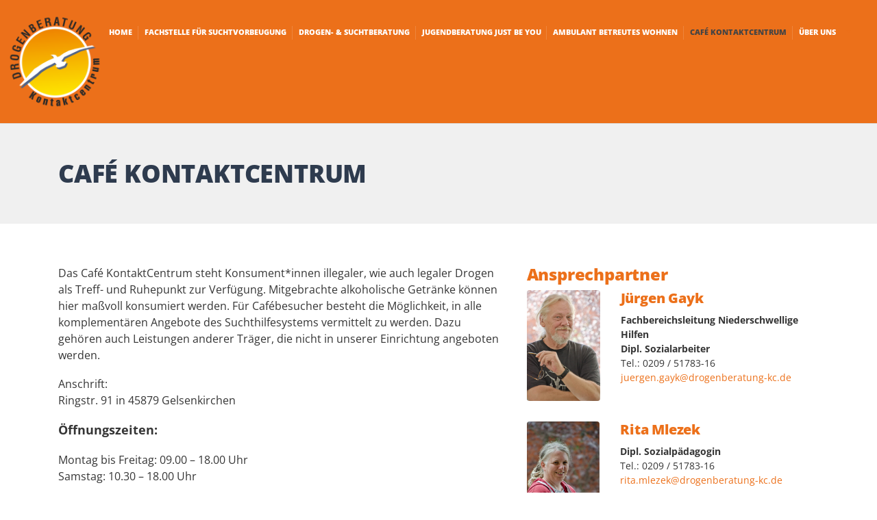

--- FILE ---
content_type: text/html; charset=UTF-8
request_url: https://www.drogenberatung-kc.de/cafe-kontaktcentrum/
body_size: 11645
content:

<!DOCTYPE html>
<html lang="de" class="no-js">
	<head>
		<meta charset="UTF-8" />
		<meta name="viewport" content="width=device-width, initial-scale=1.0" />
		
		<title>Café KontaktCentrum &#8211; Kontaktcentrum</title>
<meta name='robots' content='max-image-preview:large' />

<link rel="alternate" type="application/rss+xml" title="Kontaktcentrum &raquo; Feed" href="https://www.drogenberatung-kc.de/feed/" />
<link rel="alternate" type="application/rss+xml" title="Kontaktcentrum &raquo; Kommentar-Feed" href="https://www.drogenberatung-kc.de/comments/feed/" />
<link rel="alternate" title="oEmbed (JSON)" type="application/json+oembed" href="https://www.drogenberatung-kc.de/wp-json/oembed/1.0/embed?url=https%3A%2F%2Fwww.drogenberatung-kc.de%2Fcafe-kontaktcentrum%2F" />
<link rel="alternate" title="oEmbed (XML)" type="text/xml+oembed" href="https://www.drogenberatung-kc.de/wp-json/oembed/1.0/embed?url=https%3A%2F%2Fwww.drogenberatung-kc.de%2Fcafe-kontaktcentrum%2F&#038;format=xml" />
<style id='wp-img-auto-sizes-contain-inline-css' type='text/css'>
img:is([sizes=auto i],[sizes^="auto," i]){contain-intrinsic-size:3000px 1500px}
/*# sourceURL=wp-img-auto-sizes-contain-inline-css */
</style>
<style id='wp-emoji-styles-inline-css' type='text/css'>

	img.wp-smiley, img.emoji {
		display: inline !important;
		border: none !important;
		box-shadow: none !important;
		height: 1em !important;
		width: 1em !important;
		margin: 0 0.07em !important;
		vertical-align: -0.1em !important;
		background: none !important;
		padding: 0 !important;
	}
/*# sourceURL=wp-emoji-styles-inline-css */
</style>
<style id='wp-block-library-inline-css' type='text/css'>
:root{--wp-block-synced-color:#7a00df;--wp-block-synced-color--rgb:122,0,223;--wp-bound-block-color:var(--wp-block-synced-color);--wp-editor-canvas-background:#ddd;--wp-admin-theme-color:#007cba;--wp-admin-theme-color--rgb:0,124,186;--wp-admin-theme-color-darker-10:#006ba1;--wp-admin-theme-color-darker-10--rgb:0,107,160.5;--wp-admin-theme-color-darker-20:#005a87;--wp-admin-theme-color-darker-20--rgb:0,90,135;--wp-admin-border-width-focus:2px}@media (min-resolution:192dpi){:root{--wp-admin-border-width-focus:1.5px}}.wp-element-button{cursor:pointer}:root .has-very-light-gray-background-color{background-color:#eee}:root .has-very-dark-gray-background-color{background-color:#313131}:root .has-very-light-gray-color{color:#eee}:root .has-very-dark-gray-color{color:#313131}:root .has-vivid-green-cyan-to-vivid-cyan-blue-gradient-background{background:linear-gradient(135deg,#00d084,#0693e3)}:root .has-purple-crush-gradient-background{background:linear-gradient(135deg,#34e2e4,#4721fb 50%,#ab1dfe)}:root .has-hazy-dawn-gradient-background{background:linear-gradient(135deg,#faaca8,#dad0ec)}:root .has-subdued-olive-gradient-background{background:linear-gradient(135deg,#fafae1,#67a671)}:root .has-atomic-cream-gradient-background{background:linear-gradient(135deg,#fdd79a,#004a59)}:root .has-nightshade-gradient-background{background:linear-gradient(135deg,#330968,#31cdcf)}:root .has-midnight-gradient-background{background:linear-gradient(135deg,#020381,#2874fc)}:root{--wp--preset--font-size--normal:16px;--wp--preset--font-size--huge:42px}.has-regular-font-size{font-size:1em}.has-larger-font-size{font-size:2.625em}.has-normal-font-size{font-size:var(--wp--preset--font-size--normal)}.has-huge-font-size{font-size:var(--wp--preset--font-size--huge)}.has-text-align-center{text-align:center}.has-text-align-left{text-align:left}.has-text-align-right{text-align:right}.has-fit-text{white-space:nowrap!important}#end-resizable-editor-section{display:none}.aligncenter{clear:both}.items-justified-left{justify-content:flex-start}.items-justified-center{justify-content:center}.items-justified-right{justify-content:flex-end}.items-justified-space-between{justify-content:space-between}.screen-reader-text{border:0;clip-path:inset(50%);height:1px;margin:-1px;overflow:hidden;padding:0;position:absolute;width:1px;word-wrap:normal!important}.screen-reader-text:focus{background-color:#ddd;clip-path:none;color:#444;display:block;font-size:1em;height:auto;left:5px;line-height:normal;padding:15px 23px 14px;text-decoration:none;top:5px;width:auto;z-index:100000}html :where(.has-border-color){border-style:solid}html :where([style*=border-top-color]){border-top-style:solid}html :where([style*=border-right-color]){border-right-style:solid}html :where([style*=border-bottom-color]){border-bottom-style:solid}html :where([style*=border-left-color]){border-left-style:solid}html :where([style*=border-width]){border-style:solid}html :where([style*=border-top-width]){border-top-style:solid}html :where([style*=border-right-width]){border-right-style:solid}html :where([style*=border-bottom-width]){border-bottom-style:solid}html :where([style*=border-left-width]){border-left-style:solid}html :where(img[class*=wp-image-]){height:auto;max-width:100%}:where(figure){margin:0 0 1em}html :where(.is-position-sticky){--wp-admin--admin-bar--position-offset:var(--wp-admin--admin-bar--height,0px)}@media screen and (max-width:600px){html :where(.is-position-sticky){--wp-admin--admin-bar--position-offset:0px}}

/*# sourceURL=wp-block-library-inline-css */
</style><style id='global-styles-inline-css' type='text/css'>
:root{--wp--preset--aspect-ratio--square: 1;--wp--preset--aspect-ratio--4-3: 4/3;--wp--preset--aspect-ratio--3-4: 3/4;--wp--preset--aspect-ratio--3-2: 3/2;--wp--preset--aspect-ratio--2-3: 2/3;--wp--preset--aspect-ratio--16-9: 16/9;--wp--preset--aspect-ratio--9-16: 9/16;--wp--preset--color--black: #000000;--wp--preset--color--cyan-bluish-gray: #abb8c3;--wp--preset--color--white: #ffffff;--wp--preset--color--pale-pink: #f78da7;--wp--preset--color--vivid-red: #cf2e2e;--wp--preset--color--luminous-vivid-orange: #ff6900;--wp--preset--color--luminous-vivid-amber: #fcb900;--wp--preset--color--light-green-cyan: #7bdcb5;--wp--preset--color--vivid-green-cyan: #00d084;--wp--preset--color--pale-cyan-blue: #8ed1fc;--wp--preset--color--vivid-cyan-blue: #0693e3;--wp--preset--color--vivid-purple: #9b51e0;--wp--preset--gradient--vivid-cyan-blue-to-vivid-purple: linear-gradient(135deg,rgb(6,147,227) 0%,rgb(155,81,224) 100%);--wp--preset--gradient--light-green-cyan-to-vivid-green-cyan: linear-gradient(135deg,rgb(122,220,180) 0%,rgb(0,208,130) 100%);--wp--preset--gradient--luminous-vivid-amber-to-luminous-vivid-orange: linear-gradient(135deg,rgb(252,185,0) 0%,rgb(255,105,0) 100%);--wp--preset--gradient--luminous-vivid-orange-to-vivid-red: linear-gradient(135deg,rgb(255,105,0) 0%,rgb(207,46,46) 100%);--wp--preset--gradient--very-light-gray-to-cyan-bluish-gray: linear-gradient(135deg,rgb(238,238,238) 0%,rgb(169,184,195) 100%);--wp--preset--gradient--cool-to-warm-spectrum: linear-gradient(135deg,rgb(74,234,220) 0%,rgb(151,120,209) 20%,rgb(207,42,186) 40%,rgb(238,44,130) 60%,rgb(251,105,98) 80%,rgb(254,248,76) 100%);--wp--preset--gradient--blush-light-purple: linear-gradient(135deg,rgb(255,206,236) 0%,rgb(152,150,240) 100%);--wp--preset--gradient--blush-bordeaux: linear-gradient(135deg,rgb(254,205,165) 0%,rgb(254,45,45) 50%,rgb(107,0,62) 100%);--wp--preset--gradient--luminous-dusk: linear-gradient(135deg,rgb(255,203,112) 0%,rgb(199,81,192) 50%,rgb(65,88,208) 100%);--wp--preset--gradient--pale-ocean: linear-gradient(135deg,rgb(255,245,203) 0%,rgb(182,227,212) 50%,rgb(51,167,181) 100%);--wp--preset--gradient--electric-grass: linear-gradient(135deg,rgb(202,248,128) 0%,rgb(113,206,126) 100%);--wp--preset--gradient--midnight: linear-gradient(135deg,rgb(2,3,129) 0%,rgb(40,116,252) 100%);--wp--preset--font-size--small: 13px;--wp--preset--font-size--medium: 20px;--wp--preset--font-size--large: 36px;--wp--preset--font-size--x-large: 42px;--wp--preset--spacing--20: 0.44rem;--wp--preset--spacing--30: 0.67rem;--wp--preset--spacing--40: 1rem;--wp--preset--spacing--50: 1.5rem;--wp--preset--spacing--60: 2.25rem;--wp--preset--spacing--70: 3.38rem;--wp--preset--spacing--80: 5.06rem;--wp--preset--shadow--natural: 6px 6px 9px rgba(0, 0, 0, 0.2);--wp--preset--shadow--deep: 12px 12px 50px rgba(0, 0, 0, 0.4);--wp--preset--shadow--sharp: 6px 6px 0px rgba(0, 0, 0, 0.2);--wp--preset--shadow--outlined: 6px 6px 0px -3px rgb(255, 255, 255), 6px 6px rgb(0, 0, 0);--wp--preset--shadow--crisp: 6px 6px 0px rgb(0, 0, 0);}:where(.is-layout-flex){gap: 0.5em;}:where(.is-layout-grid){gap: 0.5em;}body .is-layout-flex{display: flex;}.is-layout-flex{flex-wrap: wrap;align-items: center;}.is-layout-flex > :is(*, div){margin: 0;}body .is-layout-grid{display: grid;}.is-layout-grid > :is(*, div){margin: 0;}:where(.wp-block-columns.is-layout-flex){gap: 2em;}:where(.wp-block-columns.is-layout-grid){gap: 2em;}:where(.wp-block-post-template.is-layout-flex){gap: 1.25em;}:where(.wp-block-post-template.is-layout-grid){gap: 1.25em;}.has-black-color{color: var(--wp--preset--color--black) !important;}.has-cyan-bluish-gray-color{color: var(--wp--preset--color--cyan-bluish-gray) !important;}.has-white-color{color: var(--wp--preset--color--white) !important;}.has-pale-pink-color{color: var(--wp--preset--color--pale-pink) !important;}.has-vivid-red-color{color: var(--wp--preset--color--vivid-red) !important;}.has-luminous-vivid-orange-color{color: var(--wp--preset--color--luminous-vivid-orange) !important;}.has-luminous-vivid-amber-color{color: var(--wp--preset--color--luminous-vivid-amber) !important;}.has-light-green-cyan-color{color: var(--wp--preset--color--light-green-cyan) !important;}.has-vivid-green-cyan-color{color: var(--wp--preset--color--vivid-green-cyan) !important;}.has-pale-cyan-blue-color{color: var(--wp--preset--color--pale-cyan-blue) !important;}.has-vivid-cyan-blue-color{color: var(--wp--preset--color--vivid-cyan-blue) !important;}.has-vivid-purple-color{color: var(--wp--preset--color--vivid-purple) !important;}.has-black-background-color{background-color: var(--wp--preset--color--black) !important;}.has-cyan-bluish-gray-background-color{background-color: var(--wp--preset--color--cyan-bluish-gray) !important;}.has-white-background-color{background-color: var(--wp--preset--color--white) !important;}.has-pale-pink-background-color{background-color: var(--wp--preset--color--pale-pink) !important;}.has-vivid-red-background-color{background-color: var(--wp--preset--color--vivid-red) !important;}.has-luminous-vivid-orange-background-color{background-color: var(--wp--preset--color--luminous-vivid-orange) !important;}.has-luminous-vivid-amber-background-color{background-color: var(--wp--preset--color--luminous-vivid-amber) !important;}.has-light-green-cyan-background-color{background-color: var(--wp--preset--color--light-green-cyan) !important;}.has-vivid-green-cyan-background-color{background-color: var(--wp--preset--color--vivid-green-cyan) !important;}.has-pale-cyan-blue-background-color{background-color: var(--wp--preset--color--pale-cyan-blue) !important;}.has-vivid-cyan-blue-background-color{background-color: var(--wp--preset--color--vivid-cyan-blue) !important;}.has-vivid-purple-background-color{background-color: var(--wp--preset--color--vivid-purple) !important;}.has-black-border-color{border-color: var(--wp--preset--color--black) !important;}.has-cyan-bluish-gray-border-color{border-color: var(--wp--preset--color--cyan-bluish-gray) !important;}.has-white-border-color{border-color: var(--wp--preset--color--white) !important;}.has-pale-pink-border-color{border-color: var(--wp--preset--color--pale-pink) !important;}.has-vivid-red-border-color{border-color: var(--wp--preset--color--vivid-red) !important;}.has-luminous-vivid-orange-border-color{border-color: var(--wp--preset--color--luminous-vivid-orange) !important;}.has-luminous-vivid-amber-border-color{border-color: var(--wp--preset--color--luminous-vivid-amber) !important;}.has-light-green-cyan-border-color{border-color: var(--wp--preset--color--light-green-cyan) !important;}.has-vivid-green-cyan-border-color{border-color: var(--wp--preset--color--vivid-green-cyan) !important;}.has-pale-cyan-blue-border-color{border-color: var(--wp--preset--color--pale-cyan-blue) !important;}.has-vivid-cyan-blue-border-color{border-color: var(--wp--preset--color--vivid-cyan-blue) !important;}.has-vivid-purple-border-color{border-color: var(--wp--preset--color--vivid-purple) !important;}.has-vivid-cyan-blue-to-vivid-purple-gradient-background{background: var(--wp--preset--gradient--vivid-cyan-blue-to-vivid-purple) !important;}.has-light-green-cyan-to-vivid-green-cyan-gradient-background{background: var(--wp--preset--gradient--light-green-cyan-to-vivid-green-cyan) !important;}.has-luminous-vivid-amber-to-luminous-vivid-orange-gradient-background{background: var(--wp--preset--gradient--luminous-vivid-amber-to-luminous-vivid-orange) !important;}.has-luminous-vivid-orange-to-vivid-red-gradient-background{background: var(--wp--preset--gradient--luminous-vivid-orange-to-vivid-red) !important;}.has-very-light-gray-to-cyan-bluish-gray-gradient-background{background: var(--wp--preset--gradient--very-light-gray-to-cyan-bluish-gray) !important;}.has-cool-to-warm-spectrum-gradient-background{background: var(--wp--preset--gradient--cool-to-warm-spectrum) !important;}.has-blush-light-purple-gradient-background{background: var(--wp--preset--gradient--blush-light-purple) !important;}.has-blush-bordeaux-gradient-background{background: var(--wp--preset--gradient--blush-bordeaux) !important;}.has-luminous-dusk-gradient-background{background: var(--wp--preset--gradient--luminous-dusk) !important;}.has-pale-ocean-gradient-background{background: var(--wp--preset--gradient--pale-ocean) !important;}.has-electric-grass-gradient-background{background: var(--wp--preset--gradient--electric-grass) !important;}.has-midnight-gradient-background{background: var(--wp--preset--gradient--midnight) !important;}.has-small-font-size{font-size: var(--wp--preset--font-size--small) !important;}.has-medium-font-size{font-size: var(--wp--preset--font-size--medium) !important;}.has-large-font-size{font-size: var(--wp--preset--font-size--large) !important;}.has-x-large-font-size{font-size: var(--wp--preset--font-size--x-large) !important;}
/*# sourceURL=global-styles-inline-css */
</style>

<style id='classic-theme-styles-inline-css' type='text/css'>
/*! This file is auto-generated */
.wp-block-button__link{color:#fff;background-color:#32373c;border-radius:9999px;box-shadow:none;text-decoration:none;padding:calc(.667em + 2px) calc(1.333em + 2px);font-size:1.125em}.wp-block-file__button{background:#32373c;color:#fff;text-decoration:none}
/*# sourceURL=/wp-includes/css/classic-themes.min.css */
</style>
<link rel='stylesheet' id='contact-form-7-css' href='https://www.drogenberatung-kc.de/wp-content/plugins/contact-form-7/includes/css/styles.css?ver=6.1.4' type='text/css' media='all' />
<link rel='stylesheet' id='siteorigin-panels-front-css' href='https://www.drogenberatung-kc.de/wp-content/plugins/siteorigin-panels/css/front-flex.min.css?ver=2.33.5' type='text/css' media='all' />
<link rel='stylesheet' id='sow-image-default-15be6fc1a39e-2665-css' href='https://www.drogenberatung-kc.de/wp-content/uploads/siteorigin-widgets/sow-image-default-15be6fc1a39e-2665.css?ver=6.9' type='text/css' media='all' />
<link rel='stylesheet' id='adrenaline-main-css' href='https://www.drogenberatung-kc.de/wp-content/themes/adrenaline-pt/style.css?ver=1.7.4' type='text/css' media='all' />
<style id='adrenaline-main-inline-css' type='text/css'>
/* WP Customizer start */
@media (max-width: 991px) { .main-navigation { background-color: #ec701a; } }
@media (max-width: 991px) { .main-navigation a { color: #ffffff; } }
@media (max-width: 991px) { .main-navigation .menu-item:focus > a, .main-navigation .menu-item:hover > a { color: #545454; } }
@media (max-width: 991px) { .main-navigation .sub-menu .menu-item > a { color: #595959; } }
@media (max-width: 991px) { .main-navigation .sub-menu .menu-item:hover > a, .main-navigation .sub-menu .menu-item:focus > a { color: #494949; } }
@media (min-width: 992px) { .header__navigation, .header__navigation-container { background-color: #ec701a; } }
@media (min-width: 992px) { .main-navigation a { color: #ffffff; } }
@media (min-width: 992px) { .main-navigation > .menu-item:focus > a, .main-navigation > .menu-item:hover > a, .main-navigation > .current-menu-item > a, .main-navigation > .current-menu-ancestor > a { color: #444444; } }
@media (min-width: 992px) { .main-navigation .sub-menu a { background-color: #ec701a; } }
@media (min-width: 992px) { .main-navigation .sub-menu .menu-item a { color: #ffffff; } }
@media (min-width: 992px) { .main-navigation .sub-menu .menu-item > a:hover { color: #000000; } }
.page-header__container { background-color: #f0f0f0; }
.page-header__title { color: #2e3b4e; }
.page-header__subtitle { color: #666666; }
.breadcrumbs a, .breadcrumbs a::after { color: #666666; }
.breadcrumbs a:focus, .breadcrumbs a:hover { color: #b6c931; }
.breadcrumbs .current-item, .breadcrumbs span > span { color: #666666; }
.content-area, .content-area .icon-box, .adrenaline-table, .number-counter__title { color: #353535; }
h1, h2, h3, h4, h5, h6, hentry__title, .hentry__title a, .time-table .widget-title, .latest-news--block .latest-news__title a, .latest-news--more-news, .portfolio-grid__item-title, .portfolio-grid__price, .special-offer__title, .special-offer__price, .pricing-list__title, .pricing-list__price, .weather-current__temperature, .accordion__panel .panel-title a.collapsed, .accordion .more-link, .masonry .article__title-link, .widget_archive a, .widget_pages a, .widget_categories a, .widget_meta a, .widget_recent_comments a, .widget_recent_entries a, .widget_rss a, .testimonial__author, .number-counter__number, .page-box__title a, .sidebar__headings, .header-info__link { color: #ec701a; }
a, .accordion__panel .panel-title a:hover, .main-navigation > .menu-item-has-children > a::after, .person-profile__skill-rating, .time-table .week-day.today, .portfolio-grid__nav-item.is-active > .portfolio-grid__nav-link, .weather-current__title, .accordion .more-link:focus, .accordion .more-link:hover, .footer-bottom__center a .fa, .pagination .current, .portfolio-grid__nav-link:focus, .portfolio-grid__nav-link:hover, .portfolio-grid__nav-item.is-active > .portfolio-grid__nav-link:focus, .portfolio-grid__nav-item.is-active > .portfolio-grid__nav-link:hover, .btn-outline-primary, a.icon-box:focus .fa, a.icon-box:hover .fa, .pagination .page-numbers:focus, .pagination .page-numbers:hover, .content-area .widget_nav_menu .menu .current-menu-item > a, .widget_archive .current-cat a, .widget_archive .current_page_item a, .widget_pages .current-cat a, .widget_pages .current_page_item a, .widget_categories .current-cat a, .widget_categories .current_page_item a, .widget_meta .current-cat a, .widget_meta .current_page_item a, .widget_recent_comments .current-cat a, .widget_recent_comments .current_page_item a, .widget_recent_entries .current-cat a, .widget_recent_entries .current_page_item a, .widget_rss .current-cat a, .widget_rss .current_page_item a, .widget_archive a::before, .widget_pages a::before, .widget_categories a::before, .widget_meta a::before, .widget_archive a:hover, .widget_pages a:hover, .widget_categories a:hover, .widget_meta a:hover, .widget_recent_comments a:hover, .widget_recent_entries a:hover, .widget_rss a:hover, .content-area .widget_nav_menu .menu a:focus, .content-area .widget_nav_menu .menu a:hover, .content-area .widget_nav_menu .menu a::before, .header .social-icons__link:focus, .header .social-icons__link:hover, .header-info__link .fa, .header-info__link:focus, .header-info__link:hover, .accordion__panel .panel-title a, .wpml-ls .wpml-ls-item-toggle::after, .multi-page a .btn, .header-info__social-link:focus, .header-info__social-link:hover { color: #ec701a; }
a:focus, a:hover, .btn-outline-primary:focus, .btn-outline-primary:hover, .weather-current__title:focus, .weather-current__title:hover { color: #da6412; }
.header__logo, .main-navigation > .menu-item::before, .person-profile__label, .portfolio-grid__nav-link:focus::before, .portfolio-grid__nav-link:hover::before, .portfolio-grid__label, .portfolio-grid__nav-item.is-active > .portfolio-grid__nav-link::before, .special-offer__label, .pricing-list__badge, .adrenaline-table thead th, .brochure-box, .btn-outline-primary:hover, .btn-outline-primary:focus, .btn-outline-primary.focus, .btn-outline-primary:active, .btn-outline-primary.active, .btn-primary, .widget_calendar caption, .testimonial::before, .testimonial::after, .number-counter__bar--progress, .footer-top__logo, .page-header-portfolio__label, .timetable a.timetable__item:focus .timetable__content, .timetable a.timetable__item:focus .timetable__date, .timetable a.timetable__item:hover .timetable__date, .timetable a.timetable__item:hover .timetable__content { background-color: #ec701a; }
.btn-primary:focus, .btn-primary:hover, .brochure-box:focus, .brochure-box:hover { background-color: #da6412; }
.btn-primary:active:hover, .btn-primary:active:focus, .btn-primary:active.focus, .btn-primary.active.focus, .btn-primary.active:focus, .btn-primary.active:hover { background-color: #c35910; }
.portfolio-grid__nav-item.is-active:first-of-type .portfolio-grid__nav-link, .portfolio-grid__nav-link:focus, .portfolio-grid__nav-link:hover, .btn-outline-primary, .btn-outline-primary:hover, .btn-outline-primary:focus, .btn-outline-primary.focus, .btn-outline-primary:active, .btn-outline-primary.active, .btn-primary, .pagination .current:first-child, .pagination .current, .portfolio-grid__nav-item.is-active > .portfolio-grid__nav-link, .portfolio-grid__nav-item:first-of-type .portfolio-grid__nav-link:focus, .portfolio-grid__nav-item:first-of-type .portfolio-grid__nav-link:hover, .widget_search .search-field:focus, .content-area .widget_nav_menu .menu .current-menu-item > a, .content-area .widget_nav_menu .menu li.current-menu-item:first-of-type > a { border-color: #ec701a; }
.btn-primary:focus, .btn-primary:hover { border-color: #da6412; }
.btn-primary:active:hover, .btn-primary:active:focus, .btn-primary:active.focus, .btn-primary.active.focus, .btn-primary.active:focus, .btn-primary.active:hover { border-color: #c35910; }
.btn-secondary { background-color: #ec701a; }
.btn-secondary:focus, .btn-secondary:hover { background-color: #ee7f32; }
.btn-secondary { border-color: #ec701a; }
.btn-secondary:focus, .btn-secondary:hover { border-color: #ee7f32; }
.btn-outline-secondary { color: #ec701a; }
.btn-outline-secondary:focus, .btn-outline-secondary:hover { color: #ee7f32; }
.btn-light { background-color: #ffffff; }
.btn-light:focus, .btn-light:hover { background-color: #f2f2f2; }
body .boxed-container { background-color: #ffffff; }
.footer-top { background-color: #ec701a; }
.footer-top__heading, .footer-top__widgets .time-table .widget-title { color: #ffffff; }
.footer-top { color: #ffffff; }
.footer-top a, .footer-top .widget_nav_menu .menu a { color: #ffffff; }
.footer-bottom { background-color: #ffffff; }
.footer-bottom { color: #666666; }
.footer-bottom a { color: #666666; }
/* WP Customizer end */

			@media (min-width: 992px) {
				.header__logo--default {
					width: 180px;
				}
				.header__widgets {
					width: calc(100% - 180px);
					margin-left: 180px;
				}
				.header__navigation {
					width: calc(100% - 180px);
				}
			}
.page-header__container { background-image: url(https://www.drogenberatung-kc.de/wp-content/uploads/2020/05/light_pattern.png); background-repeat: repeat; background-position: top center; background-attachment: scroll; }


/*# sourceURL=adrenaline-main-inline-css */
</style>
<link rel='stylesheet' id='adrenaline-google-fonts-css' href='//www.drogenberatung-kc.de/wp-content/uploads/omgf/adrenaline-google-fonts/adrenaline-google-fonts.css?ver=1673946048' type='text/css' media='all' />
<link rel='stylesheet' id='wp-featherlight-css' href='https://www.drogenberatung-kc.de/wp-content/plugins/wp-featherlight/css/wp-featherlight.min.css?ver=1.3.4' type='text/css' media='all' />
<script type="text/javascript" src="https://www.drogenberatung-kc.de/wp-content/themes/adrenaline-pt/assets/js/modernizr.custom.20160801.js" id="modernizr-js"></script>
<script type="text/javascript" src="https://www.drogenberatung-kc.de/wp-includes/js/jquery/jquery.min.js?ver=3.7.1" id="jquery-core-js"></script>
<script type="text/javascript" src="https://www.drogenberatung-kc.de/wp-includes/js/jquery/jquery-migrate.min.js?ver=3.4.1" id="jquery-migrate-js"></script>
<link rel="https://api.w.org/" href="https://www.drogenberatung-kc.de/wp-json/" /><link rel="alternate" title="JSON" type="application/json" href="https://www.drogenberatung-kc.de/wp-json/wp/v2/pages/2665" /><link rel="EditURI" type="application/rsd+xml" title="RSD" href="https://www.drogenberatung-kc.de/xmlrpc.php?rsd" />
<meta name="generator" content="WordPress 6.9" />
<link rel="canonical" href="https://www.drogenberatung-kc.de/cafe-kontaktcentrum/" />
<link rel='shortlink' href='https://www.drogenberatung-kc.de/?p=2665' />
<style media="all" id="siteorigin-panels-layouts-head">/* Layout 2665 */ #pgc-2665-0-0 { width:59.9587%;width:calc(59.9587% - ( 0.40041279476886 * 30px ) ) } #pgc-2665-0-1 { width:40.0413%;width:calc(40.0413% - ( 0.59958720523114 * 30px ) ) } #pl-2665 #panel-2665-0-1-0 { margin:0px 0px 0px 0px } #pg-2665-0 { margin-bottom:50px } #pl-2665 .so-panel { margin-bottom:30px } #pl-2665 .so-panel:last-of-type { margin-bottom:0px } #pg-2665-0.panel-has-style > .panel-row-style, #pg-2665-0.panel-no-style { -webkit-align-items:flex-start;align-items:flex-start } #pgc-2665-0-1 { align-self:auto } @media (max-width:991px){ #pg-2665-0.panel-no-style, #pg-2665-0.panel-has-style > .panel-row-style, #pg-2665-0 { -webkit-flex-direction:column;-ms-flex-direction:column;flex-direction:column } #pg-2665-0 > .panel-grid-cell , #pg-2665-0 > .panel-row-style > .panel-grid-cell { width:100%;margin-right:0 } #pgc-2665-0-0 { margin-bottom:30px } #pl-2665 .panel-grid-cell { padding:0 } #pl-2665 .panel-grid .panel-grid-cell-empty { display:none } #pl-2665 .panel-grid .panel-grid-cell-mobile-last { margin-bottom:0px }  } </style><link rel="icon" href="https://www.drogenberatung-kc.de/wp-content/uploads/2018/10/cropped-favicon-32x32.png" sizes="32x32" />
<link rel="icon" href="https://www.drogenberatung-kc.de/wp-content/uploads/2018/10/cropped-favicon-192x192.png" sizes="192x192" />
<link rel="apple-touch-icon" href="https://www.drogenberatung-kc.de/wp-content/uploads/2018/10/cropped-favicon-180x180.png" />
<meta name="msapplication-TileImage" content="https://www.drogenberatung-kc.de/wp-content/uploads/2018/10/cropped-favicon-270x270.png" />
		<style type="text/css" id="wp-custom-css">
			.header__logo{
	background-color: #ec701a;
}

.footer-top{
	background-color: #ec701a;
}


.header__logo{
	max-width: 150px;
	padding-left: 10px;
}

.h6{
	color: #ffffff;
}
.time-table .week-day.today { color: #222; font-weight: 800; }

.time-table .widget-title { font-size: 0.8888888889rem;  }
		</style>
			<link rel='stylesheet' id='sow-image-default-15be6fc1a39e-css' href='https://www.drogenberatung-kc.de/wp-content/uploads/siteorigin-widgets/sow-image-default-15be6fc1a39e.css?ver=6.9' type='text/css' media='all' />
</head>

	<body class="wp-singular page-template-default page page-id-2665 wp-theme-adrenaline-pt siteorigin-panels siteorigin-panels-before-js wp-featherlight-captions adrenaline-pt">
	<div class="boxed-container">

	
<header class="site-header  header">
	<!-- Logo -->
	<a class="header__logo  header__logo--default" href="https://www.drogenberatung-kc.de/">
					<img src="https://www.drogenberatung-kc.de/wp-content/uploads/2020/10/DrobeGE_Logo_27052020.png" alt="Kontaktcentrum" srcset="https://www.drogenberatung-kc.de/wp-content/uploads/2020/10/DrobeGE_Logo_27052020.png, https://www.drogenberatung-kc.de/wp-content/uploads/2020/10/DrobeGE_Logo_27052020.png 2x" class="img-fluid"  width="1200" height="1200"  />
			</a>
	<!-- Toggle button for Main Navigation on mobile -->
	<button class="btn  btn-secondary  header__navbar-toggler  hidden-lg-up  js-sticky-mobile-option" type="button" data-toggle="collapse" data-target="#adrenaline-main-navigation"><i class="fa  fa-bars  hamburger"></i> <span>MENÜ</span></button>
	<!-- Main Navigation -->
	<nav class="header__navigation  collapse  navbar-toggleable-md" id="adrenaline-main-navigation" aria-label="Hauptmenü">
		<ul id="menu-main-menu" class="main-navigation  js-main-nav  js-dropdown" role="menubar"><li id="menu-item-10" class="menu-item menu-item-type-post_type menu-item-object-page menu-item-home menu-item-10"><a href="https://www.drogenberatung-kc.de/">Home</a></li>
<li id="menu-item-3217" class="menu-item menu-item-type-post_type menu-item-object-page menu-item-3217"><a href="https://www.drogenberatung-kc.de/fachstelle-fuer-suchtvorbeugung/">Fachstelle für Suchtvorbeugung</a></li>
<li id="menu-item-2616" class="menu-item menu-item-type-post_type menu-item-object-page menu-item-2616"><a href="https://www.drogenberatung-kc.de/drogen-suchtberatung/">Drogen- &#038; Suchtberatung</a></li>
<li id="menu-item-3451" class="menu-item menu-item-type-post_type menu-item-object-page menu-item-3451"><a href="https://www.drogenberatung-kc.de/jugendberatung-just-be-you/">Jugendberatung Just Be You</a></li>
<li id="menu-item-2661" class="menu-item menu-item-type-post_type menu-item-object-page menu-item-2661"><a href="https://www.drogenberatung-kc.de/ambulant-betreutes-wohnen/">Ambulant Betreutes Wohnen</a></li>
<li id="menu-item-2674" class="menu-item menu-item-type-post_type menu-item-object-page current-menu-item page_item page-item-2665 current_page_item menu-item-2674"><a href="https://www.drogenberatung-kc.de/cafe-kontaktcentrum/">Café KontaktCentrum</a></li>
<li id="menu-item-2696" class="menu-item menu-item-type-custom menu-item-object-custom menu-item-has-children menu-item-2696" aria-haspopup="true" aria-expanded="false" tabindex="0"><a href="#">Über Uns</a>
<ul class="sub-menu">
	<li id="menu-item-2770" class="menu-item menu-item-type-taxonomy menu-item-object-category menu-item-2770"><a href="https://www.drogenberatung-kc.de/category/aktuelles/">Aktuelles</a></li>
	<li id="menu-item-2775" class="menu-item menu-item-type-post_type menu-item-object-page menu-item-2775"><a href="https://www.drogenberatung-kc.de/spenden/">Spenden</a></li>
	<li id="menu-item-2764" class="menu-item menu-item-type-post_type menu-item-object-page menu-item-2764"><a href="https://www.drogenberatung-kc.de/leitbild/">Leitbild</a></li>
	<li id="menu-item-2975" class="menu-item menu-item-type-post_type menu-item-object-page menu-item-2975"><a href="https://www.drogenberatung-kc.de/team/">Team</a></li>
	<li id="menu-item-2710" class="menu-item menu-item-type-post_type menu-item-object-page menu-item-2710"><a href="https://www.drogenberatung-kc.de/sucht-jugend-kommunikation-e-v-und-ggmbh/">S-J-K e.V. und gGmbH</a></li>
</ul>
</li>
</ul>	</nav>
	<!-- Widgets -->
	<div class="header__widgets js-sticky-desktop-option">
		<!-- Header left widget area -->
				<!-- Header right widget area -->
			</div>
</header>

	<div class="page-header__container  page-header--no-widgets">
		<div class="container">
			<div class="page-header">
				<div class="page-header__content">
					
					<h1 class="page-header__title">Café KontaktCentrum</h1>
									</div>

				
			</div>
		</div>
	</div>

	<div id="primary" class="content-area  container">
		<div class="row">
			<main id="main" class="site-main  col-xs-12" role="main">

				
					
<article id="post-2665" class="post-2665 page type-page status-publish has-post-thumbnail clearfix article">
	<div class="article__content">
		<div id="pl-2665"  class="panel-layout" ><div id="pg-2665-0"  class="panel-grid panel-no-style" ><div id="pgc-2665-0-0"  class="panel-grid-cell" ><div id="panel-2665-0-0-0" class="so-panel widget widget_sow-editor panel-first-child" data-index="0" ><div
			
			class="so-widget-sow-editor so-widget-sow-editor-base"
			
		>
<div class="siteorigin-widget-tinymce textwidget">
	<p style="font-size: 16px;">Das Café KontaktCentrum steht Konsument*innen illegaler, wie auch legaler Drogen als Treff- und Ruhepunkt zur Verfügung. Mitgebrachte alkoholische Getränke können hier maßvoll konsumiert werden. Für Cafébesucher besteht die Möglichkeit, in alle komplementären Angebote des Suchthilfesystems vermittelt zu werden. Dazu gehören auch Leistungen anderer Träger, die nicht in unserer Einrichtung angeboten werden.</p>
<p style="font-size: 16px;">Anschrift:<br />
Ringstr. 91 in 45879 Gelsenkirchen</p>
<p><strong>Öffnungszeiten:</strong></p>
<p style="font-size: 16px;">Montag bis Freitag: 09.00 – 18.00 Uhr<br />
Samstag: 10.30 – 18.00 Uhr</p>
</div>
</div></div><div id="panel-2665-0-0-1" class="so-panel widget widget_sow-editor panel-last-child" data-index="1" ><div
			
			class="so-widget-sow-editor so-widget-sow-editor-base"
			
		><h3 class="widget-title"><span class="widget-title__inline">In diesem Rahmen bieten wir täglich an:</span></h3>
<div class="siteorigin-widget-tinymce textwidget">
	<p style="font-size: 16px;">
<span class="icon-container"><span class="fa fa-chevron-right" style="color:#2e3b4e;"></span></span> jeden Donnerstag kostenloses Mittagessen</p>
<p style="font-size: 16px;">
<span class="icon-container"><span class="fa fa-chevron-right" style="color:#2e3b4e;"></span></span> Preiswertes und tägliches Frühstück, Mittagessen und Getränke</p>
<p style="font-size: 16px;">
<span class="icon-container"><span class="fa fa-chevron-right" style="color:#2e3b4e;"></span></span> Dusche, Waschmaschine, Wäschetrockner, Spritzentausch und Kleiderkammer</p>
<p style="font-size: 16px;">
<span class="icon-container"><span class="fa fa-chevron-right" style="color:#2e3b4e;"></span></span> Telefon-, Fax- und eMail-Service</p>
<p style="font-size: 16px;">
<span class="icon-container"><span class="fa fa-chevron-right" style="color:#2e3b4e;"></span></span> TV-Angebote</p>
<p style="font-size: 16px;">
<span class="icon-container"><span class="fa fa-chevron-right" style="color:#2e3b4e;"></span></span> Freizeitangebote</p>
<p style="font-size: 16px;"><span class="icon-container"><span class="fa fa-chevron-right" style="color:#2e3b4e;"></span></span> Vermittlung in alle komplementären Angebote des Suchthilfesystems</p>
<p style="font-size: 16px;"> <span class="icon-container"><span class="fa fa-chevron-right" style="color:#2e3b4e;"></span></span> Sofortige Beratung und Begleitung bei Problemen mit Behörden, Ärzten etc.</p>
</div>
</div></div></div><div id="pgc-2665-0-1"  class="panel-grid-cell" ><div id="panel-2665-0-1-0" class="so-panel widget widget_sow-editor panel-first-child" data-index="2" ><div
			
			class="so-widget-sow-editor so-widget-sow-editor-base"
			
		><h3 class="widget-title"><span class="widget-title__inline">Ansprechpartner</span></h3>
<div class="siteorigin-widget-tinymce textwidget">
	</div>
</div></div><div id="panel-2665-0-1-1" class="so-panel widget widget_siteorigin-panels-builder panel-last-child" data-index="3" ><div id="pl-w66e7f47c339bd"  class="panel-layout" ><div id="pg-w66e7f47c339bd-0"  class="panel-grid panel-no-style" ><div id="pgc-w66e7f47c339bd-0-0"  class="panel-grid-cell" ><div id="panel-w66e7f47c339bd-0-0-0" class="so-panel widget widget_sow-image panel-first-child panel-last-child" data-index="0" ><div
			
			class="so-widget-sow-image so-widget-sow-image-default-15be6fc1a39e"
			
		>
<div class="sow-image-container">
		<img 
	src="https://www.drogenberatung-kc.de/wp-content/uploads/2020/09/DSC0117_9413-scaled.jpg" width="1696" height="2560" srcset="https://www.drogenberatung-kc.de/wp-content/uploads/2020/09/DSC0117_9413-scaled.jpg 1696w, https://www.drogenberatung-kc.de/wp-content/uploads/2020/09/DSC0117_9413-199x300.jpg 199w, https://www.drogenberatung-kc.de/wp-content/uploads/2020/09/DSC0117_9413-678x1024.jpg 678w, https://www.drogenberatung-kc.de/wp-content/uploads/2020/09/DSC0117_9413-768x1160.jpg 768w, https://www.drogenberatung-kc.de/wp-content/uploads/2020/09/DSC0117_9413-1017x1536.jpg 1017w, https://www.drogenberatung-kc.de/wp-content/uploads/2020/09/DSC0117_9413-1356x2048.jpg 1356w" sizes="(max-width: 1696px) 100vw, 1696px" title="_DSC0117_9413" alt="" 		class="so-widget-image"/>
	</div>

</div></div></div><div id="pgc-w66e7f47c339bd-0-1"  class="panel-grid-cell" ><div id="panel-w66e7f47c339bd-0-1-0" class="so-panel widget widget_sow-editor panel-first-child panel-last-child" data-index="1" ><div
			
			class="so-widget-sow-editor so-widget-sow-editor-base"
			
		>
<div class="siteorigin-widget-tinymce textwidget">
	<h4>Jürgen Gayk</h4>
<p class="card-text person-profile__description"><strong>Fachbereichsleitung Niederschwellige Hilfen<br />
Dipl. Sozialarbeiter</strong><br />
Tel.: 0209 / 51783-16<br />
<a href="mailto:juergen.gayk@drogenberatung-kc.de">juergen.gayk@drogenberatung-kc.de</a></p>
</div>
</div></div></div></div><div id="pg-w66e7f47c339bd-1"  class="panel-grid panel-no-style" ><div id="pgc-w66e7f47c339bd-1-0"  class="panel-grid-cell" ><div id="panel-w66e7f47c339bd-1-0-0" class="so-panel widget widget_sow-image panel-first-child panel-last-child" data-index="2" ><div
			
			class="so-widget-sow-image so-widget-sow-image-default-15be6fc1a39e"
			
		>
<div class="sow-image-container">
		<img 
	src="https://www.drogenberatung-kc.de/wp-content/uploads/2020/09/DSC0171_9456-scaled.jpg" width="1696" height="2560" srcset="https://www.drogenberatung-kc.de/wp-content/uploads/2020/09/DSC0171_9456-scaled.jpg 1696w, https://www.drogenberatung-kc.de/wp-content/uploads/2020/09/DSC0171_9456-199x300.jpg 199w, https://www.drogenberatung-kc.de/wp-content/uploads/2020/09/DSC0171_9456-678x1024.jpg 678w, https://www.drogenberatung-kc.de/wp-content/uploads/2020/09/DSC0171_9456-768x1160.jpg 768w, https://www.drogenberatung-kc.de/wp-content/uploads/2020/09/DSC0171_9456-1017x1536.jpg 1017w, https://www.drogenberatung-kc.de/wp-content/uploads/2020/09/DSC0171_9456-1356x2048.jpg 1356w" sizes="(max-width: 1696px) 100vw, 1696px" title="_DSC0171_9456" alt="" 		class="so-widget-image"/>
	</div>

</div></div></div><div id="pgc-w66e7f47c339bd-1-1"  class="panel-grid-cell" ><div id="panel-w66e7f47c339bd-1-1-0" class="so-panel widget widget_sow-editor panel-first-child panel-last-child" data-index="3" ><div
			
			class="so-widget-sow-editor so-widget-sow-editor-base"
			
		>
<div class="siteorigin-widget-tinymce textwidget">
	<h4>Rita Mlezek</h4>
<p class="card-text person-profile__description"><strong>Dipl. Sozialpädagogin</strong><br />
Tel.: 0209 / 51783-16<br />
<a href="mailto:rita.mlezek@drogenberatung-kc.de">rita.mlezek@drogenberatung-kc.de</a></p>
</div>
</div></div></div></div><div id="pg-w66e7f47c339bd-2"  class="panel-grid panel-no-style" ><div id="pgc-w66e7f47c339bd-2-0"  class="panel-grid-cell" ><div id="panel-w66e7f47c339bd-2-0-0" class="so-panel widget widget_sow-image panel-first-child panel-last-child" data-index="4" ><div
			
			class="so-widget-sow-image so-widget-sow-image-default-15be6fc1a39e"
			
		>
<div class="sow-image-container">
		<img 
	src="https://www.drogenberatung-kc.de/wp-content/uploads/2024/03/FB-Maskus-Joswig-Anzug-1000-1000-scaled.jpg" width="2560" height="2560" srcset="https://www.drogenberatung-kc.de/wp-content/uploads/2024/03/FB-Maskus-Joswig-Anzug-1000-1000-scaled.jpg 2560w, https://www.drogenberatung-kc.de/wp-content/uploads/2024/03/FB-Maskus-Joswig-Anzug-1000-1000-300x300.jpg 300w, https://www.drogenberatung-kc.de/wp-content/uploads/2024/03/FB-Maskus-Joswig-Anzug-1000-1000-1024x1024.jpg 1024w, https://www.drogenberatung-kc.de/wp-content/uploads/2024/03/FB-Maskus-Joswig-Anzug-1000-1000-150x150.jpg 150w, https://www.drogenberatung-kc.de/wp-content/uploads/2024/03/FB-Maskus-Joswig-Anzug-1000-1000-768x768.jpg 768w, https://www.drogenberatung-kc.de/wp-content/uploads/2024/03/FB-Maskus-Joswig-Anzug-1000-1000-1536x1536.jpg 1536w, https://www.drogenberatung-kc.de/wp-content/uploads/2024/03/FB-Maskus-Joswig-Anzug-1000-1000-2048x2048.jpg 2048w" sizes="(max-width: 2560px) 100vw, 2560px" title="FB-Maskus-Joswig-Anzug-1000-1000" alt="" 		class="so-widget-image"/>
	</div>

</div></div></div><div id="pgc-w66e7f47c339bd-2-1"  class="panel-grid-cell" ><div id="panel-w66e7f47c339bd-2-1-0" class="so-panel widget widget_sow-editor panel-first-child panel-last-child" data-index="5" ><div
			
			class="so-widget-sow-editor so-widget-sow-editor-base"
			
		>
<div class="siteorigin-widget-tinymce textwidget">
	<h4>Markus Joswig</h4>
<p class="card-text person-profile__description"><strong>AGH Anleiter &amp; QM Beauftragter</strong><br />
Tel.: 0209 / 51783-13<br />
<a href="mailto:markus.joswig@drogenberatung-kc.de">markus.joswig@drogenberatung-kc.de</a></p>
</div>
</div></div></div></div></div></div></div></div></div>		<!-- Multi Page in One Post -->
			</div><!-- .article__content -->
</article><!-- .article -->

					
				
			</main><!-- #main -->

			
		</div>
	</div><!-- #primary -->


	<footer class="footer">
					<div class="container-fluid  footer-top">
												<!-- Footer Top Widgets -->
				<div class="footer-top__widgets">
					<div class="row">
						<div class="col-xs-12  col-lg-4"><div class="widget  widget_text">			<div class="textwidget"><div class="footer-top__text">
<p class="h6" style="color:#fff;">Sucht-Jugend-Kommunikation gGmbH<br />
Drogenberatung Kontaktcentrum</p>
<p>Weberstr. 77<br />
45879 Gelsenkirchen</p>
<p>Tel.: 0209/517 83-0<br />
Fax.: 0209/517 83-29</p>
</div>
</div>
		</div></div><div class="col-xs-12  col-lg-5"><div class="widget  opening-time">
	<div class="time-table">

					<h2 class="h4  widget-title">Öffnungszeiten</h2>
		
		<div class="inner-bg">
							<dl class="week-day ">
					<dt>Montag</dt>
					<dd class="week-day__line"></dd>
					<dd>9:00-16:00</dd>
				</dl>
							<dl class="week-day  light-bg today">
					<dt>Dienstag</dt>
					<dd class="week-day__line"></dd>
					<dd>9:00-16:00</dd>
				</dl>
							<dl class="week-day ">
					<dt>Mittwoch</dt>
					<dd class="week-day__line"></dd>
					<dd>9:00-16:00</dd>
				</dl>
							<dl class="week-day  light-bg">
					<dt>Donnerstag</dt>
					<dd class="week-day__line"></dd>
					<dd>9:00-16:00</dd>
				</dl>
							<dl class="week-day ">
					<dt>Freitag</dt>
					<dd class="week-day__line"></dd>
					<dd>9:00-14:00</dd>
				</dl>
					</div>

					<div class="additional-info">*und nach Vereinbarung</div>
		
	</div>

</div></div><div class="col-xs-12  col-lg-3"><div class="widget  widget_text">			<div class="textwidget"><h4 class="footer-top__heading">Rechtliches</h4>
<p><a href="/impressum/">Impressum</a><br />
<a href="/datenschutzerklaerung/">Datenschutzerklärung</a></p>
<h4 class="footer-top__heading"><a href="https://www.drogenberatung-kc.de/spenden/">Spenden</a></h4>
</div>
		</div></div>					</div>
				</div>
			</div>
				<div class="container-fluid  footer-bottom">
			
							<div class="footer-bottom__text">
					
											<div class="footer-bottom__text-right">
							&copy; 2026 All Rights Reserved						</div>
									</div>
					</div>
	</footer>
	</div><!-- end of .boxed-container -->

	<script type="speculationrules">
{"prefetch":[{"source":"document","where":{"and":[{"href_matches":"/*"},{"not":{"href_matches":["/wp-*.php","/wp-admin/*","/wp-content/uploads/*","/wp-content/*","/wp-content/plugins/*","/wp-content/themes/adrenaline-pt/*","/*\\?(.+)"]}},{"not":{"selector_matches":"a[rel~=\"nofollow\"]"}},{"not":{"selector_matches":".no-prefetch, .no-prefetch a"}}]},"eagerness":"conservative"}]}
</script>
<style media="all" id="siteorigin-panels-layouts-footer">/* Layout w66e7f47c339bd */ #pgc-w66e7f47c339bd-0-0 { width:30.0258%;width:calc(30.0258% - ( 0.69974226804124 * 30px ) ) } #pgc-w66e7f47c339bd-0-1 { width:69.9742%;width:calc(69.9742% - ( 0.30025773195876 * 30px ) ) } #pg-w66e7f47c339bd-0 , #pg-w66e7f47c339bd-1 , #pl-w66e7f47c339bd .so-panel { margin-bottom:30px } #pgc-w66e7f47c339bd-1-0 , #pgc-w66e7f47c339bd-2-0 { width:29.9613%;width:calc(29.9613% - ( 0.70038659793814 * 30px ) ) } #pgc-w66e7f47c339bd-1-1 , #pgc-w66e7f47c339bd-2-1 { width:70.0387%;width:calc(70.0387% - ( 0.29961340206186 * 30px ) ) } #pl-w66e7f47c339bd .so-panel:last-of-type { margin-bottom:0px } #pg-w66e7f47c339bd-0.panel-has-style > .panel-row-style, #pg-w66e7f47c339bd-0.panel-no-style , #pg-w66e7f47c339bd-1.panel-has-style > .panel-row-style, #pg-w66e7f47c339bd-1.panel-no-style , #pg-w66e7f47c339bd-2.panel-has-style > .panel-row-style, #pg-w66e7f47c339bd-2.panel-no-style { -webkit-align-items:flex-start;align-items:flex-start } @media (max-width:991px){ #pg-w66e7f47c339bd-0.panel-no-style, #pg-w66e7f47c339bd-0.panel-has-style > .panel-row-style, #pg-w66e7f47c339bd-0 , #pg-w66e7f47c339bd-1.panel-no-style, #pg-w66e7f47c339bd-1.panel-has-style > .panel-row-style, #pg-w66e7f47c339bd-1 , #pg-w66e7f47c339bd-2.panel-no-style, #pg-w66e7f47c339bd-2.panel-has-style > .panel-row-style, #pg-w66e7f47c339bd-2 { -webkit-flex-direction:column;-ms-flex-direction:column;flex-direction:column } #pg-w66e7f47c339bd-0 > .panel-grid-cell , #pg-w66e7f47c339bd-0 > .panel-row-style > .panel-grid-cell , #pg-w66e7f47c339bd-1 > .panel-grid-cell , #pg-w66e7f47c339bd-1 > .panel-row-style > .panel-grid-cell , #pg-w66e7f47c339bd-2 > .panel-grid-cell , #pg-w66e7f47c339bd-2 > .panel-row-style > .panel-grid-cell { width:100%;margin-right:0 } #pgc-w66e7f47c339bd-0-0 , #pgc-w66e7f47c339bd-1-0 , #pgc-w66e7f47c339bd-2-0 { margin-bottom:30px } #pl-w66e7f47c339bd .panel-grid-cell { padding:0 } #pl-w66e7f47c339bd .panel-grid .panel-grid-cell-empty { display:none } #pl-w66e7f47c339bd .panel-grid .panel-grid-cell-mobile-last { margin-bottom:0px }  } </style><script type="text/javascript" src="https://www.drogenberatung-kc.de/wp-includes/js/dist/hooks.min.js?ver=dd5603f07f9220ed27f1" id="wp-hooks-js"></script>
<script type="text/javascript" src="https://www.drogenberatung-kc.de/wp-includes/js/dist/i18n.min.js?ver=c26c3dc7bed366793375" id="wp-i18n-js"></script>
<script type="text/javascript" id="wp-i18n-js-after">
/* <![CDATA[ */
wp.i18n.setLocaleData( { 'text direction\u0004ltr': [ 'ltr' ] } );
//# sourceURL=wp-i18n-js-after
/* ]]> */
</script>
<script type="text/javascript" src="https://www.drogenberatung-kc.de/wp-content/plugins/contact-form-7/includes/swv/js/index.js?ver=6.1.4" id="swv-js"></script>
<script type="text/javascript" id="contact-form-7-js-translations">
/* <![CDATA[ */
( function( domain, translations ) {
	var localeData = translations.locale_data[ domain ] || translations.locale_data.messages;
	localeData[""].domain = domain;
	wp.i18n.setLocaleData( localeData, domain );
} )( "contact-form-7", {"translation-revision-date":"2025-10-26 03:28:49+0000","generator":"GlotPress\/4.0.3","domain":"messages","locale_data":{"messages":{"":{"domain":"messages","plural-forms":"nplurals=2; plural=n != 1;","lang":"de"},"This contact form is placed in the wrong place.":["Dieses Kontaktformular wurde an der falschen Stelle platziert."],"Error:":["Fehler:"]}},"comment":{"reference":"includes\/js\/index.js"}} );
//# sourceURL=contact-form-7-js-translations
/* ]]> */
</script>
<script type="text/javascript" id="contact-form-7-js-before">
/* <![CDATA[ */
var wpcf7 = {
    "api": {
        "root": "https:\/\/www.drogenberatung-kc.de\/wp-json\/",
        "namespace": "contact-form-7\/v1"
    },
    "cached": 1
};
//# sourceURL=contact-form-7-js-before
/* ]]> */
</script>
<script type="text/javascript" src="https://www.drogenberatung-kc.de/wp-content/plugins/contact-form-7/includes/js/index.js?ver=6.1.4" id="contact-form-7-js"></script>
<script type="text/javascript" src="https://www.drogenberatung-kc.de/wp-includes/js/underscore.min.js?ver=1.13.7" id="underscore-js"></script>
<script type="text/javascript" id="adrenaline-main-js-extra">
/* <![CDATA[ */
var AdrenalineVars = {"pathToTheme":"https://www.drogenberatung-kc.de/wp-content/themes/adrenaline-pt","ajax_url":"https://www.drogenberatung-kc.de/wp-admin/admin-ajax.php","ajax_nonce":"7d67f7167b","poweredByText":"Powered by Dark Sky","currentText":"Current"};
//# sourceURL=adrenaline-main-js-extra
/* ]]> */
</script>
<script type="text/javascript" src="https://www.drogenberatung-kc.de/wp-content/themes/adrenaline-pt/assets/js/main.min.js?ver=1.7.4" id="adrenaline-main-js"></script>
<script type="text/javascript" src="https://www.drogenberatung-kc.de/wp-content/themes/adrenaline-pt/vendor/proteusthemes/wai-aria-walker-nav-menu/wai-aria.js" id="adrenaline-wp-wai-aria-js"></script>
<script type="text/javascript" src="https://www.drogenberatung-kc.de/wp-content/plugins/wp-featherlight/js/wpFeatherlight.pkgd.min.js?ver=1.3.4" id="wp-featherlight-js"></script>
<script id="wp-emoji-settings" type="application/json">
{"baseUrl":"https://s.w.org/images/core/emoji/17.0.2/72x72/","ext":".png","svgUrl":"https://s.w.org/images/core/emoji/17.0.2/svg/","svgExt":".svg","source":{"concatemoji":"https://www.drogenberatung-kc.de/wp-includes/js/wp-emoji-release.min.js?ver=6.9"}}
</script>
<script type="module">
/* <![CDATA[ */
/*! This file is auto-generated */
const a=JSON.parse(document.getElementById("wp-emoji-settings").textContent),o=(window._wpemojiSettings=a,"wpEmojiSettingsSupports"),s=["flag","emoji"];function i(e){try{var t={supportTests:e,timestamp:(new Date).valueOf()};sessionStorage.setItem(o,JSON.stringify(t))}catch(e){}}function c(e,t,n){e.clearRect(0,0,e.canvas.width,e.canvas.height),e.fillText(t,0,0);t=new Uint32Array(e.getImageData(0,0,e.canvas.width,e.canvas.height).data);e.clearRect(0,0,e.canvas.width,e.canvas.height),e.fillText(n,0,0);const a=new Uint32Array(e.getImageData(0,0,e.canvas.width,e.canvas.height).data);return t.every((e,t)=>e===a[t])}function p(e,t){e.clearRect(0,0,e.canvas.width,e.canvas.height),e.fillText(t,0,0);var n=e.getImageData(16,16,1,1);for(let e=0;e<n.data.length;e++)if(0!==n.data[e])return!1;return!0}function u(e,t,n,a){switch(t){case"flag":return n(e,"\ud83c\udff3\ufe0f\u200d\u26a7\ufe0f","\ud83c\udff3\ufe0f\u200b\u26a7\ufe0f")?!1:!n(e,"\ud83c\udde8\ud83c\uddf6","\ud83c\udde8\u200b\ud83c\uddf6")&&!n(e,"\ud83c\udff4\udb40\udc67\udb40\udc62\udb40\udc65\udb40\udc6e\udb40\udc67\udb40\udc7f","\ud83c\udff4\u200b\udb40\udc67\u200b\udb40\udc62\u200b\udb40\udc65\u200b\udb40\udc6e\u200b\udb40\udc67\u200b\udb40\udc7f");case"emoji":return!a(e,"\ud83e\u1fac8")}return!1}function f(e,t,n,a){let r;const o=(r="undefined"!=typeof WorkerGlobalScope&&self instanceof WorkerGlobalScope?new OffscreenCanvas(300,150):document.createElement("canvas")).getContext("2d",{willReadFrequently:!0}),s=(o.textBaseline="top",o.font="600 32px Arial",{});return e.forEach(e=>{s[e]=t(o,e,n,a)}),s}function r(e){var t=document.createElement("script");t.src=e,t.defer=!0,document.head.appendChild(t)}a.supports={everything:!0,everythingExceptFlag:!0},new Promise(t=>{let n=function(){try{var e=JSON.parse(sessionStorage.getItem(o));if("object"==typeof e&&"number"==typeof e.timestamp&&(new Date).valueOf()<e.timestamp+604800&&"object"==typeof e.supportTests)return e.supportTests}catch(e){}return null}();if(!n){if("undefined"!=typeof Worker&&"undefined"!=typeof OffscreenCanvas&&"undefined"!=typeof URL&&URL.createObjectURL&&"undefined"!=typeof Blob)try{var e="postMessage("+f.toString()+"("+[JSON.stringify(s),u.toString(),c.toString(),p.toString()].join(",")+"));",a=new Blob([e],{type:"text/javascript"});const r=new Worker(URL.createObjectURL(a),{name:"wpTestEmojiSupports"});return void(r.onmessage=e=>{i(n=e.data),r.terminate(),t(n)})}catch(e){}i(n=f(s,u,c,p))}t(n)}).then(e=>{for(const n in e)a.supports[n]=e[n],a.supports.everything=a.supports.everything&&a.supports[n],"flag"!==n&&(a.supports.everythingExceptFlag=a.supports.everythingExceptFlag&&a.supports[n]);var t;a.supports.everythingExceptFlag=a.supports.everythingExceptFlag&&!a.supports.flag,a.supports.everything||((t=a.source||{}).concatemoji?r(t.concatemoji):t.wpemoji&&t.twemoji&&(r(t.twemoji),r(t.wpemoji)))});
//# sourceURL=https://www.drogenberatung-kc.de/wp-includes/js/wp-emoji-loader.min.js
/* ]]> */
</script>
<script>document.body.className = document.body.className.replace("siteorigin-panels-before-js","");</script>	</body>
</html>


--- FILE ---
content_type: text/css
request_url: https://www.drogenberatung-kc.de/wp-content/uploads/siteorigin-widgets/sow-image-default-15be6fc1a39e-2665.css?ver=6.9
body_size: 102
content:
.so-widget-sow-image-default-15be6fc1a39e-2665 .widget-title {
  text-align: left;
}
.so-widget-sow-image-default-15be6fc1a39e-2665 .sow-image-container {
  display: flex;
  align-items: flex-start;
  justify-content: flex-start;
}
.so-widget-sow-image-default-15be6fc1a39e-2665 .sow-image-container > a {
  display: inline-block;
  
  max-width: 100%;
}
@media screen and (-ms-high-contrast: active), screen and (-ms-high-contrast: none) {
  .so-widget-sow-image-default-15be6fc1a39e-2665 .sow-image-container > a {
    display: flex;
  }
}
.so-widget-sow-image-default-15be6fc1a39e-2665 .sow-image-container .so-widget-image {
  display: block;
  height: auto;
  max-width: 100%;
  
}

--- FILE ---
content_type: text/css
request_url: https://www.drogenberatung-kc.de/wp-content/themes/adrenaline-pt/style.css?ver=1.7.4
body_size: 33570
content:
@charset "UTF-8";
/*!
Theme Name: Adrenaline PT
Theme URI: https://demo.proteusthemes.com/adrenaline/
Author: ProteusThemes
Author URI: https://www.proteusthemes.com/
Description: Adrenaline is a WordPress theme for businesses which make heart beats race. Whether it is bungee jumping, paintballing, rock climbing or kayaking - we all love the exhilaration of facing our fears. This theme is the perfect way to show the world the adventure they crave.
Version: 1.7.4
License: GPL 2.0
License URI: http://www.gnu.org/licenses/gpl-2.0.html
Tags: one-column, two-columns, three-columns, left-sidebar, right-sidebar, grid-layout, custom-background, custom-colors, custom-menu, featured-images, footer-widgets, full-width-template, microformats, sticky-post, theme-options, threaded-comments, translation-ready, blog, e-commerce, entertainment, holiday
Text domain: adrenaline-pt
*/
/* TABLE OF CONTENTS 01. Project variables............Imported variables 02. Twitter Bootstrap............Remove what is not neccessary 03. Tags.........................Like <body>, <h1> etc. 04. Helpers and utility classes..The general styles like .push-down-15 etc. 05. Components...................Imported files, like partials, Compass etc. 05.01. Header 05.02. Page Header 05.03. Page Header Single 05.04. Page Header Portfolio 05.05. Breadcrumbs 05.06. Sidebar 05.07. Footer 05.08. Error 404 05.09. Boxed Container 05.10. Main Navigation 05.11. Slider 05.12. Buttons 05.13. Header Info 05.14. Contact Form 7 05.15. Modal 05.16. Sticky Menu 05.17. Social Icons 05.18. Icon Box 05.19. Featured Page 05.20. Call to Action 05.21. Number Counter 05.22. Brochure Box 05.23. Accordion 05.24. Skype Button 05.25. Weather 05.26. Pricing Table 05.27. Pricing List 05.28. Testimonials 05.29. Opening Time 05.30. Special Offer 05.31. Person Profile 05.32. Instagram 05.33. Portfolio Grid 05.34. Special Title 05.35. Image Banner 05.36. Latest Posts 05.37. Timetable 05.38. Logo Panel 05.39. Article 05.40. Pagination 05.41. WordPress Specific 05.42. WordPress Widgets 05.43. Comments 05.44. Post Navigation */
/*------------------------------------*	01. Project variables only visible in SASS source files \*------------------------------------*/
/*------------------------------------*    Local variables
\*------------------------------------*/
/*------------------------------------*	02. Twitter Bootstrap Remove what is not necessary \*------------------------------------*/
/*! normalize.css v4.2.0 | MIT License | github.com/necolas/normalize.css */
html { font-family: sans-serif; line-height: 1.15; -ms-text-size-adjust: 100%; -webkit-text-size-adjust: 100%; }

body { margin: 0; }

article, aside, details, figcaption, figure, footer, header, main, menu, nav, section, summary { display: block; }

audio, canvas, progress, video { display: inline-block; }

audio:not([controls]) { display: none; height: 0; }

progress { vertical-align: baseline; }

template, [hidden] { display: none; }

a { background-color: transparent; -webkit-text-decoration-skip: objects; }

a:active, a:hover { outline-width: 0; }

abbr[title] { border-bottom: none; text-decoration: underline; text-decoration: underline dotted; }

b, strong { font-weight: inherit; }

b, strong { font-weight: bolder; }

dfn { font-style: italic; }

h1 { font-size: 2em; margin: 0.67em 0; }

mark { background-color: #ff0; color: #000; }

small { font-size: 80%; }

sub, sup { font-size: 75%; line-height: 0; position: relative; vertical-align: baseline; }

sub { bottom: -0.25em; }

sup { top: -0.5em; }

img { border-style: none; }

svg:not(:root) { overflow: hidden; }

code, kbd, pre, samp { font-family: monospace, monospace; font-size: 1em; }

figure { margin: 1em 40px; }

hr { box-sizing: content-box; height: 0; overflow: visible; }

button, input, optgroup, select, textarea { font: inherit; margin: 0; }

optgroup { font-weight: bold; }

button, input { overflow: visible; }

button, select { text-transform: none; }

button, html [type="button"], [type="reset"], [type="submit"] { -webkit-appearance: button; }

button::-moz-focus-inner, [type="button"]::-moz-focus-inner, [type="reset"]::-moz-focus-inner, [type="submit"]::-moz-focus-inner { border-style: none; padding: 0; }

button:-moz-focusring, [type="button"]:-moz-focusring, [type="reset"]:-moz-focusring, [type="submit"]:-moz-focusring { outline: 1px dotted ButtonText; }

fieldset { border: 1px solid #c0c0c0; margin: 0 2px; padding: 0.35em 0.625em 0.75em; }

legend { box-sizing: border-box; color: inherit; display: table; max-width: 100%; padding: 0; white-space: normal; }

textarea { overflow: auto; }

[type="checkbox"], [type="radio"] { box-sizing: border-box; padding: 0; }

[type="number"]::-webkit-inner-spin-button, [type="number"]::-webkit-outer-spin-button { height: auto; }

[type="search"] { -webkit-appearance: textfield; outline-offset: -2px; }

[type="search"]::-webkit-search-cancel-button, [type="search"]::-webkit-search-decoration { -webkit-appearance: none; }

::-webkit-input-placeholder { color: inherit; opacity: 0.54; }

::-webkit-file-upload-button { -webkit-appearance: button; font: inherit; }

@media print { *, *::before, *::after, *::first-letter, p::first-line, div::first-line, blockquote::first-line, li::first-line { text-shadow: none !important; box-shadow: none !important; }
  a, a:visited { text-decoration: underline; }
  abbr[title]::after { content: " (" attr(title) ")"; }
  pre { white-space: pre-wrap !important; }
  pre, blockquote { border: 1px solid #999; page-break-inside: avoid; }
  thead { display: table-header-group; }
  tr, img { page-break-inside: avoid; }
  p, h2, h3 { orphans: 3; widows: 3; }
  h2, h3 { page-break-after: avoid; }
  .navbar { display: none; }
  .btn > .caret, .dropup > .btn > .caret { border-top-color: #000 !important; }
  .tag { border: 1px solid #000; }
  .table { border-collapse: collapse !important; }
  .table td, .table th { background-color: #fff !important; }
  .table-bordered th, .table-bordered td { border: 1px solid #ddd !important; } }

html { box-sizing: border-box; }

*, *::before, *::after { box-sizing: inherit; }

@-ms-viewport { width: device-width; }

html { font-size: 18px; -ms-overflow-style: scrollbar; -webkit-tap-highlight-color: transparent; }

body { font-family: "Open Sans", Helvetica, Arial, sans-serif; font-size: 1rem; line-height: 1.5; color: #666666; background-color: #fff; }

[tabindex="-1"]:focus { outline: none !important; }

h1, h2, h3, h4, h5, h6 { margin-top: 0; margin-bottom: .5rem; }

p { margin-top: 0; margin-bottom: 1rem; }

abbr[title], abbr[data-original-title] { cursor: help; border-bottom: 1px dotted #818a91; }

address { margin-bottom: 1rem; font-style: normal; line-height: inherit; }

ol, ul, dl { margin-top: 0; margin-bottom: 1rem; }

ol ol, ul ul, ol ul, ul ol { margin-bottom: 0; }

dt { font-weight: bold; }

dd { margin-bottom: .5rem; margin-left: 0; }

blockquote { margin: 0 0 1rem; }

a { color: #ff7240; text-decoration: none; }

a:focus, a:hover { color: #f33f00; text-decoration: underline; }

a:focus { outline: 5px auto -webkit-focus-ring-color; outline-offset: -2px; }

a:not([href]):not([tabindex]) { color: inherit; text-decoration: none; }

a:not([href]):not([tabindex]):focus, a:not([href]):not([tabindex]):hover { color: inherit; text-decoration: none; }

a:not([href]):not([tabindex]):focus { outline: none; }

pre { margin-top: 0; margin-bottom: 1rem; overflow: auto; }

figure { margin: 0 0 1rem; }

img { vertical-align: middle; }

[role="button"] { cursor: pointer; }

a, area, button, [role="button"], input, label, select, summary, textarea { -ms-touch-action: manipulation; touch-action: manipulation; }

table { border-collapse: collapse; background-color: transparent; }

caption { padding-top: 0.75rem; padding-bottom: 0.75rem; color: #818a91; text-align: left; caption-side: bottom; }

th { text-align: left; }

label { display: inline-block; margin-bottom: .5rem; }

button:focus { outline: 1px dotted; outline: 5px auto -webkit-focus-ring-color; }

input, button, select, textarea { line-height: inherit; }

input[type="radio"]:disabled, input[type="checkbox"]:disabled { cursor: not-allowed; }

input[type="date"], input[type="time"], input[type="datetime-local"], input[type="month"] { -webkit-appearance: listbox; }

textarea { resize: vertical; }

fieldset { min-width: 0; padding: 0; margin: 0; border: 0; }

legend { display: block; width: 100%; padding: 0; margin-bottom: .5rem; font-size: 1.5rem; line-height: inherit; }

input[type="search"] { -webkit-appearance: none; }

output { display: inline-block; }

[hidden] { display: none !important; }

h1, h2, h3, h4, h5, h6, .h1, .h2, .h3, .h4, .h5, .h6 { margin-bottom: 0.5rem; font-family: "Open Sans", Helvetica, Arial, sans-serif; font-weight: 800; line-height: 1.2; color: #2e3b4e; }

h1, .h1 { font-size: 2rem; }

h2, .h2 { font-size: 1.6666666667rem; }

h3, .h3 { font-size: 1.3333333333rem; }

h4, .h4 { font-size: 1.1111111111rem; }

h5, .h5 { font-size: 1rem; }

h6, .h6 { font-size: 0.8888888889rem; }

.lead { font-size: 1.25rem; font-weight: 300; }

.display-1 { font-size: 6rem; font-weight: 300; }

.display-2 { font-size: 5.5rem; font-weight: 300; }

.display-3 { font-size: 4.5rem; font-weight: 300; }

.display-4 { font-size: 3.5rem; font-weight: 300; }

hr { margin-top: 1rem; margin-bottom: 1rem; border: 0; border-top: 1px solid rgba(0, 0, 0, 0.1); }

small, .small { font-size: 80%; font-weight: normal; }

mark, .mark { padding: 0.2em; background-color: #fcf8e3; }

.list-unstyled { padding-left: 0; list-style: none; }

.list-inline { padding-left: 0; list-style: none; }

.list-inline-item { display: inline-block; }

.list-inline-item:not(:last-child) { margin-right: 5px; }

.initialism { font-size: 90%; text-transform: uppercase; }

.blockquote { padding: 0.5rem 1rem; margin-bottom: 1rem; font-size: 1.25rem; border-left: 0.25rem solid #eeeeee; }

.blockquote-footer { display: block; font-size: 80%; color: #818a91; }

.blockquote-footer::before { content: "\2014 \00A0"; }

.blockquote-reverse { padding-right: 1rem; padding-left: 0; text-align: right; border-right: 0.25rem solid #eeeeee; border-left: 0; }

.blockquote-reverse .blockquote-footer::before { content: ""; }

.blockquote-reverse .blockquote-footer::after { content: "\00A0 \2014"; }

dl.row > dd + dt { clear: left; }

.img-fluid, .carousel-inner > .carousel-item > img, .carousel-inner > .carousel-item > a > img { max-width: 100%; height: auto; }

.img-thumbnail { padding: 0.25rem; background-color: #fff; border: 1px solid #ddd; transition: all .2s ease-in-out; max-width: 100%; height: auto; }

.figure { display: inline-block; }

.figure-img { margin-bottom: 0.5rem; line-height: 1; }

.figure-caption { font-size: 90%; color: #818a91; }

code, kbd, pre, samp { font-family: Menlo, Monaco, Consolas, "Liberation Mono", "Courier New", monospace; }

code { padding: 0.2rem 0.4rem; font-size: 90%; color: #bd4147; background-color: #f7f7f9; }

kbd { padding: 0.2rem 0.4rem; font-size: 90%; color: #fff; background-color: #333; }

kbd kbd { padding: 0; font-size: 100%; font-weight: bold; }

pre { display: block; margin-top: 0; margin-bottom: 1rem; font-size: 90%; color: #373a3c; }

pre code { padding: 0; font-size: inherit; color: inherit; background-color: transparent; border-radius: 0; }

.pre-scrollable { max-height: 340px; overflow-y: scroll; }

.container { margin-left: auto; margin-right: auto; padding-left: 15px; padding-right: 15px; }

.container::after { content: ""; display: table; clear: both; }

@media (min-width: 576px) { .container { width: 540px; max-width: 100%; } }

@media (min-width: 768px) { .container { width: 720px; max-width: 100%; } }

@media (min-width: 992px) { .container { width: 960px; max-width: 100%; } }

@media (min-width: 1200px) { .container { width: 1140px; max-width: 100%; } }

.container-fluid { margin-left: auto; margin-right: auto; padding-left: 15px; padding-right: 15px; }

.container-fluid::after { content: ""; display: table; clear: both; }

.row { margin-right: -15px; margin-left: -15px; }

.row::after { content: ""; display: table; clear: both; }

@media (min-width: 576px) { .row { margin-right: -15px; margin-left: -15px; } }

@media (min-width: 768px) { .row { margin-right: -15px; margin-left: -15px; } }

@media (min-width: 992px) { .row { margin-right: -15px; margin-left: -15px; } }

@media (min-width: 1200px) { .row { margin-right: -15px; margin-left: -15px; } }

.col-xs, .col-xs-1, .col-xs-2, .col-xs-3, .col-xs-4, .col-xs-5, .col-xs-6, .col-xs-7, .col-xs-8, .col-xs-9, .col-xs-10, .col-xs-11, .col-xs-12, .col-sm, .col-sm-1, .col-sm-2, .col-sm-3, .col-sm-4, .col-sm-5, .col-sm-6, .col-sm-7, .col-sm-8, .col-sm-9, .col-sm-10, .col-sm-11, .col-sm-12, .col-md, .col-md-1, .col-md-2, .col-md-3, .col-md-4, .col-md-5, .col-md-6, .col-md-7, .col-md-8, .col-md-9, .col-md-10, .col-md-11, .col-md-12, .col-lg, .col-lg-1, .col-lg-2, .col-lg-3, .col-lg-4, .col-lg-5, .col-lg-6, .col-lg-7, .col-lg-8, .col-lg-9, .col-lg-10, .col-lg-11, .col-lg-12, .col-xl, .col-xl-1, .col-xl-2, .col-xl-3, .col-xl-4, .col-xl-5, .col-xl-6, .col-xl-7, .col-xl-8, .col-xl-9, .col-xl-10, .col-xl-11, .col-xl-12 { position: relative; min-height: 1px; padding-right: 15px; padding-left: 15px; }

@media (min-width: 576px) { .col-xs, .col-xs-1, .col-xs-2, .col-xs-3, .col-xs-4, .col-xs-5, .col-xs-6, .col-xs-7, .col-xs-8, .col-xs-9, .col-xs-10, .col-xs-11, .col-xs-12, .col-sm, .col-sm-1, .col-sm-2, .col-sm-3, .col-sm-4, .col-sm-5, .col-sm-6, .col-sm-7, .col-sm-8, .col-sm-9, .col-sm-10, .col-sm-11, .col-sm-12, .col-md, .col-md-1, .col-md-2, .col-md-3, .col-md-4, .col-md-5, .col-md-6, .col-md-7, .col-md-8, .col-md-9, .col-md-10, .col-md-11, .col-md-12, .col-lg, .col-lg-1, .col-lg-2, .col-lg-3, .col-lg-4, .col-lg-5, .col-lg-6, .col-lg-7, .col-lg-8, .col-lg-9, .col-lg-10, .col-lg-11, .col-lg-12, .col-xl, .col-xl-1, .col-xl-2, .col-xl-3, .col-xl-4, .col-xl-5, .col-xl-6, .col-xl-7, .col-xl-8, .col-xl-9, .col-xl-10, .col-xl-11, .col-xl-12 { padding-right: 15px; padding-left: 15px; } }

@media (min-width: 768px) { .col-xs, .col-xs-1, .col-xs-2, .col-xs-3, .col-xs-4, .col-xs-5, .col-xs-6, .col-xs-7, .col-xs-8, .col-xs-9, .col-xs-10, .col-xs-11, .col-xs-12, .col-sm, .col-sm-1, .col-sm-2, .col-sm-3, .col-sm-4, .col-sm-5, .col-sm-6, .col-sm-7, .col-sm-8, .col-sm-9, .col-sm-10, .col-sm-11, .col-sm-12, .col-md, .col-md-1, .col-md-2, .col-md-3, .col-md-4, .col-md-5, .col-md-6, .col-md-7, .col-md-8, .col-md-9, .col-md-10, .col-md-11, .col-md-12, .col-lg, .col-lg-1, .col-lg-2, .col-lg-3, .col-lg-4, .col-lg-5, .col-lg-6, .col-lg-7, .col-lg-8, .col-lg-9, .col-lg-10, .col-lg-11, .col-lg-12, .col-xl, .col-xl-1, .col-xl-2, .col-xl-3, .col-xl-4, .col-xl-5, .col-xl-6, .col-xl-7, .col-xl-8, .col-xl-9, .col-xl-10, .col-xl-11, .col-xl-12 { padding-right: 15px; padding-left: 15px; } }

@media (min-width: 992px) { .col-xs, .col-xs-1, .col-xs-2, .col-xs-3, .col-xs-4, .col-xs-5, .col-xs-6, .col-xs-7, .col-xs-8, .col-xs-9, .col-xs-10, .col-xs-11, .col-xs-12, .col-sm, .col-sm-1, .col-sm-2, .col-sm-3, .col-sm-4, .col-sm-5, .col-sm-6, .col-sm-7, .col-sm-8, .col-sm-9, .col-sm-10, .col-sm-11, .col-sm-12, .col-md, .col-md-1, .col-md-2, .col-md-3, .col-md-4, .col-md-5, .col-md-6, .col-md-7, .col-md-8, .col-md-9, .col-md-10, .col-md-11, .col-md-12, .col-lg, .col-lg-1, .col-lg-2, .col-lg-3, .col-lg-4, .col-lg-5, .col-lg-6, .col-lg-7, .col-lg-8, .col-lg-9, .col-lg-10, .col-lg-11, .col-lg-12, .col-xl, .col-xl-1, .col-xl-2, .col-xl-3, .col-xl-4, .col-xl-5, .col-xl-6, .col-xl-7, .col-xl-8, .col-xl-9, .col-xl-10, .col-xl-11, .col-xl-12 { padding-right: 15px; padding-left: 15px; } }

@media (min-width: 1200px) { .col-xs, .col-xs-1, .col-xs-2, .col-xs-3, .col-xs-4, .col-xs-5, .col-xs-6, .col-xs-7, .col-xs-8, .col-xs-9, .col-xs-10, .col-xs-11, .col-xs-12, .col-sm, .col-sm-1, .col-sm-2, .col-sm-3, .col-sm-4, .col-sm-5, .col-sm-6, .col-sm-7, .col-sm-8, .col-sm-9, .col-sm-10, .col-sm-11, .col-sm-12, .col-md, .col-md-1, .col-md-2, .col-md-3, .col-md-4, .col-md-5, .col-md-6, .col-md-7, .col-md-8, .col-md-9, .col-md-10, .col-md-11, .col-md-12, .col-lg, .col-lg-1, .col-lg-2, .col-lg-3, .col-lg-4, .col-lg-5, .col-lg-6, .col-lg-7, .col-lg-8, .col-lg-9, .col-lg-10, .col-lg-11, .col-lg-12, .col-xl, .col-xl-1, .col-xl-2, .col-xl-3, .col-xl-4, .col-xl-5, .col-xl-6, .col-xl-7, .col-xl-8, .col-xl-9, .col-xl-10, .col-xl-11, .col-xl-12 { padding-right: 15px; padding-left: 15px; } }

.col-xs-1 { float: left; width: 8.3333333333%; }

.col-xs-2 { float: left; width: 16.6666666667%; }

.col-xs-3 { float: left; width: 25%; }

.col-xs-4 { float: left; width: 33.3333333333%; }

.col-xs-5 { float: left; width: 41.6666666667%; }

.col-xs-6 { float: left; width: 50%; }

.col-xs-7 { float: left; width: 58.3333333333%; }

.col-xs-8 { float: left; width: 66.6666666667%; }

.col-xs-9 { float: left; width: 75%; }

.col-xs-10 { float: left; width: 83.3333333333%; }

.col-xs-11 { float: left; width: 91.6666666667%; }

.col-xs-12 { float: left; width: 100%; }

.pull-xs-0 { right: auto; }

.pull-xs-1 { right: 8.3333333333%; }

.pull-xs-2 { right: 16.6666666667%; }

.pull-xs-3 { right: 25%; }

.pull-xs-4 { right: 33.3333333333%; }

.pull-xs-5 { right: 41.6666666667%; }

.pull-xs-6 { right: 50%; }

.pull-xs-7 { right: 58.3333333333%; }

.pull-xs-8 { right: 66.6666666667%; }

.pull-xs-9 { right: 75%; }

.pull-xs-10 { right: 83.3333333333%; }

.pull-xs-11 { right: 91.6666666667%; }

.pull-xs-12 { right: 100%; }

.push-xs-0 { left: auto; }

.push-xs-1 { left: 8.3333333333%; }

.push-xs-2 { left: 16.6666666667%; }

.push-xs-3 { left: 25%; }

.push-xs-4 { left: 33.3333333333%; }

.push-xs-5 { left: 41.6666666667%; }

.push-xs-6 { left: 50%; }

.push-xs-7 { left: 58.3333333333%; }

.push-xs-8 { left: 66.6666666667%; }

.push-xs-9 { left: 75%; }

.push-xs-10 { left: 83.3333333333%; }

.push-xs-11 { left: 91.6666666667%; }

.push-xs-12 { left: 100%; }

.offset-xs-1 { margin-left: 8.3333333333%; }

.offset-xs-2 { margin-left: 16.6666666667%; }

.offset-xs-3 { margin-left: 25%; }

.offset-xs-4 { margin-left: 33.3333333333%; }

.offset-xs-5 { margin-left: 41.6666666667%; }

.offset-xs-6 { margin-left: 50%; }

.offset-xs-7 { margin-left: 58.3333333333%; }

.offset-xs-8 { margin-left: 66.6666666667%; }

.offset-xs-9 { margin-left: 75%; }

.offset-xs-10 { margin-left: 83.3333333333%; }

.offset-xs-11 { margin-left: 91.6666666667%; }

@media (min-width: 576px) { .col-sm-1 { float: left; width: 8.3333333333%; }
  .col-sm-2 { float: left; width: 16.6666666667%; }
  .col-sm-3 { float: left; width: 25%; }
  .col-sm-4 { float: left; width: 33.3333333333%; }
  .col-sm-5 { float: left; width: 41.6666666667%; }
  .col-sm-6 { float: left; width: 50%; }
  .col-sm-7 { float: left; width: 58.3333333333%; }
  .col-sm-8 { float: left; width: 66.6666666667%; }
  .col-sm-9 { float: left; width: 75%; }
  .col-sm-10 { float: left; width: 83.3333333333%; }
  .col-sm-11 { float: left; width: 91.6666666667%; }
  .col-sm-12 { float: left; width: 100%; }
  .pull-sm-0 { right: auto; }
  .pull-sm-1 { right: 8.3333333333%; }
  .pull-sm-2 { right: 16.6666666667%; }
  .pull-sm-3 { right: 25%; }
  .pull-sm-4 { right: 33.3333333333%; }
  .pull-sm-5 { right: 41.6666666667%; }
  .pull-sm-6 { right: 50%; }
  .pull-sm-7 { right: 58.3333333333%; }
  .pull-sm-8 { right: 66.6666666667%; }
  .pull-sm-9 { right: 75%; }
  .pull-sm-10 { right: 83.3333333333%; }
  .pull-sm-11 { right: 91.6666666667%; }
  .pull-sm-12 { right: 100%; }
  .push-sm-0 { left: auto; }
  .push-sm-1 { left: 8.3333333333%; }
  .push-sm-2 { left: 16.6666666667%; }
  .push-sm-3 { left: 25%; }
  .push-sm-4 { left: 33.3333333333%; }
  .push-sm-5 { left: 41.6666666667%; }
  .push-sm-6 { left: 50%; }
  .push-sm-7 { left: 58.3333333333%; }
  .push-sm-8 { left: 66.6666666667%; }
  .push-sm-9 { left: 75%; }
  .push-sm-10 { left: 83.3333333333%; }
  .push-sm-11 { left: 91.6666666667%; }
  .push-sm-12 { left: 100%; }
  .offset-sm-0 { margin-left: 0%; }
  .offset-sm-1 { margin-left: 8.3333333333%; }
  .offset-sm-2 { margin-left: 16.6666666667%; }
  .offset-sm-3 { margin-left: 25%; }
  .offset-sm-4 { margin-left: 33.3333333333%; }
  .offset-sm-5 { margin-left: 41.6666666667%; }
  .offset-sm-6 { margin-left: 50%; }
  .offset-sm-7 { margin-left: 58.3333333333%; }
  .offset-sm-8 { margin-left: 66.6666666667%; }
  .offset-sm-9 { margin-left: 75%; }
  .offset-sm-10 { margin-left: 83.3333333333%; }
  .offset-sm-11 { margin-left: 91.6666666667%; } }

@media (min-width: 768px) { .col-md-1 { float: left; width: 8.3333333333%; }
  .col-md-2 { float: left; width: 16.6666666667%; }
  .col-md-3 { float: left; width: 25%; }
  .col-md-4 { float: left; width: 33.3333333333%; }
  .col-md-5 { float: left; width: 41.6666666667%; }
  .col-md-6 { float: left; width: 50%; }
  .col-md-7 { float: left; width: 58.3333333333%; }
  .col-md-8 { float: left; width: 66.6666666667%; }
  .col-md-9 { float: left; width: 75%; }
  .col-md-10 { float: left; width: 83.3333333333%; }
  .col-md-11 { float: left; width: 91.6666666667%; }
  .col-md-12 { float: left; width: 100%; }
  .pull-md-0 { right: auto; }
  .pull-md-1 { right: 8.3333333333%; }
  .pull-md-2 { right: 16.6666666667%; }
  .pull-md-3 { right: 25%; }
  .pull-md-4 { right: 33.3333333333%; }
  .pull-md-5 { right: 41.6666666667%; }
  .pull-md-6 { right: 50%; }
  .pull-md-7 { right: 58.3333333333%; }
  .pull-md-8 { right: 66.6666666667%; }
  .pull-md-9 { right: 75%; }
  .pull-md-10 { right: 83.3333333333%; }
  .pull-md-11 { right: 91.6666666667%; }
  .pull-md-12 { right: 100%; }
  .push-md-0 { left: auto; }
  .push-md-1 { left: 8.3333333333%; }
  .push-md-2 { left: 16.6666666667%; }
  .push-md-3 { left: 25%; }
  .push-md-4 { left: 33.3333333333%; }
  .push-md-5 { left: 41.6666666667%; }
  .push-md-6 { left: 50%; }
  .push-md-7 { left: 58.3333333333%; }
  .push-md-8 { left: 66.6666666667%; }
  .push-md-9 { left: 75%; }
  .push-md-10 { left: 83.3333333333%; }
  .push-md-11 { left: 91.6666666667%; }
  .push-md-12 { left: 100%; }
  .offset-md-0 { margin-left: 0%; }
  .offset-md-1 { margin-left: 8.3333333333%; }
  .offset-md-2 { margin-left: 16.6666666667%; }
  .offset-md-3 { margin-left: 25%; }
  .offset-md-4 { margin-left: 33.3333333333%; }
  .offset-md-5 { margin-left: 41.6666666667%; }
  .offset-md-6 { margin-left: 50%; }
  .offset-md-7 { margin-left: 58.3333333333%; }
  .offset-md-8 { margin-left: 66.6666666667%; }
  .offset-md-9 { margin-left: 75%; }
  .offset-md-10 { margin-left: 83.3333333333%; }
  .offset-md-11 { margin-left: 91.6666666667%; } }

@media (min-width: 992px) { .col-lg-1 { float: left; width: 8.3333333333%; }
  .col-lg-2 { float: left; width: 16.6666666667%; }
  .col-lg-3 { float: left; width: 25%; }
  .col-lg-4 { float: left; width: 33.3333333333%; }
  .col-lg-5 { float: left; width: 41.6666666667%; }
  .col-lg-6 { float: left; width: 50%; }
  .col-lg-7 { float: left; width: 58.3333333333%; }
  .col-lg-8 { float: left; width: 66.6666666667%; }
  .col-lg-9 { float: left; width: 75%; }
  .col-lg-10 { float: left; width: 83.3333333333%; }
  .col-lg-11 { float: left; width: 91.6666666667%; }
  .col-lg-12 { float: left; width: 100%; }
  .pull-lg-0 { right: auto; }
  .pull-lg-1 { right: 8.3333333333%; }
  .pull-lg-2 { right: 16.6666666667%; }
  .pull-lg-3 { right: 25%; }
  .pull-lg-4 { right: 33.3333333333%; }
  .pull-lg-5 { right: 41.6666666667%; }
  .pull-lg-6 { right: 50%; }
  .pull-lg-7 { right: 58.3333333333%; }
  .pull-lg-8 { right: 66.6666666667%; }
  .pull-lg-9 { right: 75%; }
  .pull-lg-10 { right: 83.3333333333%; }
  .pull-lg-11 { right: 91.6666666667%; }
  .pull-lg-12 { right: 100%; }
  .push-lg-0 { left: auto; }
  .push-lg-1 { left: 8.3333333333%; }
  .push-lg-2 { left: 16.6666666667%; }
  .push-lg-3 { left: 25%; }
  .push-lg-4 { left: 33.3333333333%; }
  .push-lg-5 { left: 41.6666666667%; }
  .push-lg-6 { left: 50%; }
  .push-lg-7 { left: 58.3333333333%; }
  .push-lg-8 { left: 66.6666666667%; }
  .push-lg-9 { left: 75%; }
  .push-lg-10 { left: 83.3333333333%; }
  .push-lg-11 { left: 91.6666666667%; }
  .push-lg-12 { left: 100%; }
  .offset-lg-0 { margin-left: 0%; }
  .offset-lg-1 { margin-left: 8.3333333333%; }
  .offset-lg-2 { margin-left: 16.6666666667%; }
  .offset-lg-3 { margin-left: 25%; }
  .offset-lg-4 { margin-left: 33.3333333333%; }
  .offset-lg-5 { margin-left: 41.6666666667%; }
  .offset-lg-6 { margin-left: 50%; }
  .offset-lg-7 { margin-left: 58.3333333333%; }
  .offset-lg-8 { margin-left: 66.6666666667%; }
  .offset-lg-9 { margin-left: 75%; }
  .offset-lg-10 { margin-left: 83.3333333333%; }
  .offset-lg-11 { margin-left: 91.6666666667%; } }

@media (min-width: 1200px) { .col-xl-1 { float: left; width: 8.3333333333%; }
  .col-xl-2 { float: left; width: 16.6666666667%; }
  .col-xl-3 { float: left; width: 25%; }
  .col-xl-4 { float: left; width: 33.3333333333%; }
  .col-xl-5 { float: left; width: 41.6666666667%; }
  .col-xl-6 { float: left; width: 50%; }
  .col-xl-7 { float: left; width: 58.3333333333%; }
  .col-xl-8 { float: left; width: 66.6666666667%; }
  .col-xl-9 { float: left; width: 75%; }
  .col-xl-10 { float: left; width: 83.3333333333%; }
  .col-xl-11 { float: left; width: 91.6666666667%; }
  .col-xl-12 { float: left; width: 100%; }
  .pull-xl-0 { right: auto; }
  .pull-xl-1 { right: 8.3333333333%; }
  .pull-xl-2 { right: 16.6666666667%; }
  .pull-xl-3 { right: 25%; }
  .pull-xl-4 { right: 33.3333333333%; }
  .pull-xl-5 { right: 41.6666666667%; }
  .pull-xl-6 { right: 50%; }
  .pull-xl-7 { right: 58.3333333333%; }
  .pull-xl-8 { right: 66.6666666667%; }
  .pull-xl-9 { right: 75%; }
  .pull-xl-10 { right: 83.3333333333%; }
  .pull-xl-11 { right: 91.6666666667%; }
  .pull-xl-12 { right: 100%; }
  .push-xl-0 { left: auto; }
  .push-xl-1 { left: 8.3333333333%; }
  .push-xl-2 { left: 16.6666666667%; }
  .push-xl-3 { left: 25%; }
  .push-xl-4 { left: 33.3333333333%; }
  .push-xl-5 { left: 41.6666666667%; }
  .push-xl-6 { left: 50%; }
  .push-xl-7 { left: 58.3333333333%; }
  .push-xl-8 { left: 66.6666666667%; }
  .push-xl-9 { left: 75%; }
  .push-xl-10 { left: 83.3333333333%; }
  .push-xl-11 { left: 91.6666666667%; }
  .push-xl-12 { left: 100%; }
  .offset-xl-0 { margin-left: 0%; }
  .offset-xl-1 { margin-left: 8.3333333333%; }
  .offset-xl-2 { margin-left: 16.6666666667%; }
  .offset-xl-3 { margin-left: 25%; }
  .offset-xl-4 { margin-left: 33.3333333333%; }
  .offset-xl-5 { margin-left: 41.6666666667%; }
  .offset-xl-6 { margin-left: 50%; }
  .offset-xl-7 { margin-left: 58.3333333333%; }
  .offset-xl-8 { margin-left: 66.6666666667%; }
  .offset-xl-9 { margin-left: 75%; }
  .offset-xl-10 { margin-left: 83.3333333333%; }
  .offset-xl-11 { margin-left: 91.6666666667%; } }

.table { width: 100%; max-width: 100%; margin-bottom: 1rem; }

.table th, .table td { padding: 0.75rem; vertical-align: top; border-top: 1px solid #eeeeee; }

.table thead th { vertical-align: bottom; border-bottom: 2px solid #eeeeee; }

.table tbody + tbody { border-top: 2px solid #eeeeee; }

.table .table { background-color: #fff; }

.table-sm th, .table-sm td { padding: 0.3rem; }

.table-bordered { border: 1px solid #eeeeee; }

.table-bordered th, .table-bordered td { border: 1px solid #eeeeee; }

.table-bordered thead th, .table-bordered thead td { border-bottom-width: 2px; }

.table-striped tbody tr:nth-of-type(odd) { background-color: rgba(0, 0, 0, 0.05); }

.table-hover tbody tr:hover { background-color: rgba(0, 0, 0, 0.075); }

.table-active, .table-active > th, .table-active > td { background-color: rgba(0, 0, 0, 0.075); }

.table-hover .table-active:hover { background-color: rgba(0, 0, 0, 0.075); }

.table-hover .table-active:hover > td, .table-hover .table-active:hover > th { background-color: rgba(0, 0, 0, 0.075); }

.table-success, .table-success > th, .table-success > td { background-color: #dff0d8; }

.table-hover .table-success:hover { background-color: #d0e9c6; }

.table-hover .table-success:hover > td, .table-hover .table-success:hover > th { background-color: #d0e9c6; }

.table-info, .table-info > th, .table-info > td { background-color: #d9edf7; }

.table-hover .table-info:hover { background-color: #c4e3f3; }

.table-hover .table-info:hover > td, .table-hover .table-info:hover > th { background-color: #c4e3f3; }

.table-warning, .table-warning > th, .table-warning > td { background-color: #fcf8e3; }

.table-hover .table-warning:hover { background-color: #faf2cc; }

.table-hover .table-warning:hover > td, .table-hover .table-warning:hover > th { background-color: #faf2cc; }

.table-danger, .table-danger > th, .table-danger > td { background-color: #f2dede; }

.table-hover .table-danger:hover { background-color: #ebcccc; }

.table-hover .table-danger:hover > td, .table-hover .table-danger:hover > th { background-color: #ebcccc; }

.thead-inverse th { color: #fff; background-color: #373a3c; }

.thead-default th { color: #666666; background-color: #eeeeee; }

.table-inverse { color: #eeeeee; background-color: #373a3c; }

.table-inverse th, .table-inverse td, .table-inverse thead th { border-color: #666666; }

.table-inverse.table-bordered { border: 0; }

.table-responsive { display: block; width: 100%; min-height: 0%; overflow-x: auto; }

.table-reflow thead { float: left; }

.table-reflow tbody { display: block; white-space: nowrap; }

.table-reflow th, .table-reflow td { border-top: 1px solid #eeeeee; border-left: 1px solid #eeeeee; }

.table-reflow th:last-child, .table-reflow td:last-child { border-right: 1px solid #eeeeee; }

.table-reflow thead:last-child tr:last-child th, .table-reflow thead:last-child tr:last-child td, .table-reflow tbody:last-child tr:last-child th, .table-reflow tbody:last-child tr:last-child td, .table-reflow tfoot:last-child tr:last-child th, .table-reflow tfoot:last-child tr:last-child td { border-bottom: 1px solid #eeeeee; }

.table-reflow tr { float: left; }

.table-reflow tr th, .table-reflow tr td { display: block !important; border: 1px solid #eeeeee; }

.form-control { display: block; width: 100%; padding: 0.5rem 0.75rem; font-size: 1rem; line-height: 1.25; color: #666666; background-color: #fff; background-image: none; background-clip: padding-box; border: 1px solid rgba(0, 0, 0, 0.15); border-radius: 0; }

.form-control::-ms-expand { background-color: transparent; border: 0; }

.form-control:focus { color: #666666; background-color: #fff; border-color: #66afe9; outline: none; }

.form-control::-webkit-input-placeholder { color: #999; opacity: 1; }

.form-control::-moz-placeholder { color: #999; opacity: 1; }

.form-control:-ms-input-placeholder { color: #999; opacity: 1; }

.form-control::placeholder { color: #999; opacity: 1; }

.form-control:disabled, .form-control[readonly] { background-color: #eeeeee; opacity: 1; }

.form-control:disabled { cursor: not-allowed; }

select.form-control:not([size]):not([multiple]) { height: calc(2.5rem - 2px); }

select.form-control:focus::-ms-value { color: #666666; background-color: #fff; }

.form-control-file, .form-control-range { display: block; }

.col-form-label { padding-top: 0.5rem; padding-bottom: 0.5rem; margin-bottom: 0; }

.col-form-label-lg { padding-top: 0.75rem; padding-bottom: 0.75rem; font-size: 1.25rem; }

.col-form-label-sm { padding-top: 0.25rem; padding-bottom: 0.25rem; font-size: 0.875rem; }

.col-form-legend { padding-top: 0.5rem; padding-bottom: 0.5rem; margin-bottom: 0; font-size: 1rem; }

.form-control-static { padding-top: 0.5rem; padding-bottom: 0.5rem; line-height: 1.25; border: solid transparent; border-width: 1px 0; }

.form-control-static.form-control-sm, .form-control-static.form-control-lg { padding-right: 0; padding-left: 0; }

.form-control-sm { padding: 0.25rem 0.5rem; font-size: 0.875rem; }

select.form-control-sm:not([size]):not([multiple]) { height: 1.8125rem; }

.form-control-lg { padding: 0.75rem 1.5rem; font-size: 1.25rem; }

select.form-control-lg:not([size]):not([multiple]) { height: 3.1666666667rem; }

.form-group { margin-bottom: 1rem; }

.form-text { display: block; margin-top: 0.25rem; }

.form-check { position: relative; display: block; margin-bottom: 0.75rem; }

.form-check + .form-check { margin-top: -.25rem; }

.form-check.disabled .form-check-label { color: #818a91; cursor: not-allowed; }

.form-check-label { padding-left: 1.25rem; margin-bottom: 0; cursor: pointer; }

.form-check-input { position: absolute; margin-top: .25rem; margin-left: -1.25rem; }

.form-check-input:only-child { position: static; }

.form-check-inline { position: relative; display: inline-block; padding-left: 1.25rem; margin-bottom: 0; vertical-align: middle; cursor: pointer; }

.form-check-inline + .form-check-inline { margin-left: .75rem; }

.form-check-inline.disabled { color: #818a91; cursor: not-allowed; }

.form-control-feedback { margin-top: 0.25rem; }

.form-control-success, .form-control-warning, .form-control-danger { padding-right: 2.25rem; background-repeat: no-repeat; background-position: center right 0.625rem; background-size: 1.25rem 1.25rem; }

.has-success .form-control-feedback, .has-success .form-control-label, .has-success .form-check-label, .has-success .form-check-inline, .has-success .custom-control { color: #5cb85c; }

.has-success .form-control { border-color: #5cb85c; }

.has-success .input-group-addon { color: #5cb85c; border-color: #5cb85c; background-color: #eaf6ea; }

.has-success .form-control-success { background-image: url("data:image/svg+xml;charset=utf8,%3Csvg xmlns='http://www.w3.org/2000/svg' viewBox='0 0 8 8'%3E%3Cpath fill='#5cb85c' d='M2.3 6.73L.6 4.53c-.4-1.04.46-1.4 1.1-.8l1.1 1.4 3.4-3.8c.6-.63 1.6-.27 1.2.7l-4 4.6c-.43.5-.8.4-1.1.1z'/%3E%3C/svg%3E"); }

.has-warning .form-control-feedback, .has-warning .form-control-label, .has-warning .form-check-label, .has-warning .form-check-inline, .has-warning .custom-control { color: #f0ad4e; }

.has-warning .form-control { border-color: #f0ad4e; }

.has-warning .input-group-addon { color: #f0ad4e; border-color: #f0ad4e; background-color: white; }

.has-warning .form-control-warning { background-image: url("data:image/svg+xml;charset=utf8,%3Csvg xmlns='http://www.w3.org/2000/svg' viewBox='0 0 8 8'%3E%3Cpath fill='#f0ad4e' d='M4.4 5.324h-.8v-2.46h.8zm0 1.42h-.8V5.89h.8zM3.76.63L.04 7.075c-.115.2.016.425.26.426h7.397c.242 0 .372-.226.258-.426C6.726 4.924 5.47 2.79 4.253.63c-.113-.174-.39-.174-.494 0z'/%3E%3C/svg%3E"); }

.has-danger .form-control-feedback, .has-danger .form-control-label, .has-danger .form-check-label, .has-danger .form-check-inline, .has-danger .custom-control { color: #d9534f; }

.has-danger .form-control { border-color: #d9534f; }

.has-danger .input-group-addon { color: #d9534f; border-color: #d9534f; background-color: #fdf7f7; }

.has-danger .form-control-danger { background-image: url("data:image/svg+xml;charset=utf8,%3Csvg xmlns='http://www.w3.org/2000/svg' fill='#d9534f' viewBox='-2 -2 7 7'%3E%3Cpath stroke='%23d9534f' d='M0 0l3 3m0-3L0 3'/%3E%3Ccircle r='.5'/%3E%3Ccircle cx='3' r='.5'/%3E%3Ccircle cy='3' r='.5'/%3E%3Ccircle cx='3' cy='3' r='.5'/%3E%3C/svg%3E"); }

@media (min-width: 576px) { .form-inline .form-group { display: inline-block; margin-bottom: 0; vertical-align: middle; }
  .form-inline .form-control { display: inline-block; width: auto; vertical-align: middle; }
  .form-inline .form-control-static { display: inline-block; }
  .form-inline .input-group { display: inline-table; width: auto; vertical-align: middle; }
  .form-inline .input-group .input-group-addon, .form-inline .input-group .input-group-btn, .form-inline .input-group .form-control { width: auto; }
  .form-inline .input-group > .form-control { width: 100%; }
  .form-inline .form-control-label { margin-bottom: 0; vertical-align: middle; }
  .form-inline .form-check { display: inline-block; margin-top: 0; margin-bottom: 0; vertical-align: middle; }
  .form-inline .form-check-label { padding-left: 0; }
  .form-inline .form-check-input { position: relative; margin-left: 0; }
  .form-inline .has-feedback .form-control-feedback { top: 0; } }

.btn { display: inline-block; font-weight: bold; line-height: 1.25; text-align: center; white-space: nowrap; vertical-align: middle; cursor: pointer; -webkit-user-select: none; -moz-user-select: none; -ms-user-select: none; user-select: none; border: 1px solid transparent; padding: 1.1388888889rem 2.0555555556rem; font-size: 1rem; }

.btn:focus, .btn.focus, .btn:active:focus, .btn:active.focus, .btn.active:focus, .btn.active.focus { outline: 5px auto -webkit-focus-ring-color; outline-offset: -2px; }

.btn:focus, .btn:hover { text-decoration: none; }

.btn.focus { text-decoration: none; }

.btn:active, .btn.active { background-image: none; outline: 0; }

.btn.disabled, .btn:disabled { cursor: not-allowed; opacity: .65; }

a.btn.disabled, fieldset[disabled] a.btn { pointer-events: none; }

.btn-primary { color: #fff; background-color: #ff7240; border-color: #ff7240; }

.btn-primary:hover { color: #fff; background-color: #ff4c0d; border-color: #ff4503; }

.btn-primary:focus, .btn-primary.focus { color: #fff; background-color: #ff4c0d; border-color: #ff4503; }

.btn-primary:active, .btn-primary.active, .open > .btn-primary.dropdown-toggle { color: #fff; background-color: #ff4c0d; border-color: #ff4503; background-image: none; }

.btn-primary:active:hover, .btn-primary:active:focus, .btn-primary:active.focus, .btn-primary.active:hover, .btn-primary.active:focus, .btn-primary.active.focus, .open > .btn-primary.dropdown-toggle:hover, .open > .btn-primary.dropdown-toggle:focus, .open > .btn-primary.dropdown-toggle.focus { color: #fff; background-color: #e83d00; border-color: #c03200; }

.btn-primary.disabled:focus, .btn-primary.disabled.focus, .btn-primary:disabled:focus, .btn-primary:disabled.focus { background-color: #ff7240; border-color: #ff7240; }

.btn-primary.disabled:hover, .btn-primary:disabled:hover { background-color: #ff7240; border-color: #ff7240; }

.btn-secondary { color: #373a3c; background-color: #fff; border-color: #ccc; }

.btn-secondary:hover { color: #373a3c; background-color: #e6e6e6; border-color: #adadad; }

.btn-secondary:focus, .btn-secondary.focus { color: #373a3c; background-color: #e6e6e6; border-color: #adadad; }

.btn-secondary:active, .btn-secondary.active, .open > .btn-secondary.dropdown-toggle { color: #373a3c; background-color: #e6e6e6; border-color: #adadad; background-image: none; }

.btn-secondary:active:hover, .btn-secondary:active:focus, .btn-secondary:active.focus, .btn-secondary.active:hover, .btn-secondary.active:focus, .btn-secondary.active.focus, .open > .btn-secondary.dropdown-toggle:hover, .open > .btn-secondary.dropdown-toggle:focus, .open > .btn-secondary.dropdown-toggle.focus { color: #373a3c; background-color: #d4d4d4; border-color: #8c8c8c; }

.btn-secondary.disabled:focus, .btn-secondary.disabled.focus, .btn-secondary:disabled:focus, .btn-secondary:disabled.focus { background-color: #fff; border-color: #ccc; }

.btn-secondary.disabled:hover, .btn-secondary:disabled:hover { background-color: #fff; border-color: #ccc; }

.btn-info { color: #fff; background-color: #5bc0de; border-color: #5bc0de; }

.btn-info:hover { color: #fff; background-color: #31b0d5; border-color: #2aabd2; }

.btn-info:focus, .btn-info.focus { color: #fff; background-color: #31b0d5; border-color: #2aabd2; }

.btn-info:active, .btn-info.active, .open > .btn-info.dropdown-toggle { color: #fff; background-color: #31b0d5; border-color: #2aabd2; background-image: none; }

.btn-info:active:hover, .btn-info:active:focus, .btn-info:active.focus, .btn-info.active:hover, .btn-info.active:focus, .btn-info.active.focus, .open > .btn-info.dropdown-toggle:hover, .open > .btn-info.dropdown-toggle:focus, .open > .btn-info.dropdown-toggle.focus { color: #fff; background-color: #269abc; border-color: #1f7e9a; }

.btn-info.disabled:focus, .btn-info.disabled.focus, .btn-info:disabled:focus, .btn-info:disabled.focus { background-color: #5bc0de; border-color: #5bc0de; }

.btn-info.disabled:hover, .btn-info:disabled:hover { background-color: #5bc0de; border-color: #5bc0de; }

.btn-success { color: #fff; background-color: #5cb85c; border-color: #5cb85c; }

.btn-success:hover { color: #fff; background-color: #449d44; border-color: #419641; }

.btn-success:focus, .btn-success.focus { color: #fff; background-color: #449d44; border-color: #419641; }

.btn-success:active, .btn-success.active, .open > .btn-success.dropdown-toggle { color: #fff; background-color: #449d44; border-color: #419641; background-image: none; }

.btn-success:active:hover, .btn-success:active:focus, .btn-success:active.focus, .btn-success.active:hover, .btn-success.active:focus, .btn-success.active.focus, .open > .btn-success.dropdown-toggle:hover, .open > .btn-success.dropdown-toggle:focus, .open > .btn-success.dropdown-toggle.focus { color: #fff; background-color: #398439; border-color: #2d672d; }

.btn-success.disabled:focus, .btn-success.disabled.focus, .btn-success:disabled:focus, .btn-success:disabled.focus { background-color: #5cb85c; border-color: #5cb85c; }

.btn-success.disabled:hover, .btn-success:disabled:hover { background-color: #5cb85c; border-color: #5cb85c; }

.btn-warning { color: #fff; background-color: #f0ad4e; border-color: #f0ad4e; }

.btn-warning:hover { color: #fff; background-color: #ec971f; border-color: #eb9316; }

.btn-warning:focus, .btn-warning.focus { color: #fff; background-color: #ec971f; border-color: #eb9316; }

.btn-warning:active, .btn-warning.active, .open > .btn-warning.dropdown-toggle { color: #fff; background-color: #ec971f; border-color: #eb9316; background-image: none; }

.btn-warning:active:hover, .btn-warning:active:focus, .btn-warning:active.focus, .btn-warning.active:hover, .btn-warning.active:focus, .btn-warning.active.focus, .open > .btn-warning.dropdown-toggle:hover, .open > .btn-warning.dropdown-toggle:focus, .open > .btn-warning.dropdown-toggle.focus { color: #fff; background-color: #d58512; border-color: #b06d0f; }

.btn-warning.disabled:focus, .btn-warning.disabled.focus, .btn-warning:disabled:focus, .btn-warning:disabled.focus { background-color: #f0ad4e; border-color: #f0ad4e; }

.btn-warning.disabled:hover, .btn-warning:disabled:hover { background-color: #f0ad4e; border-color: #f0ad4e; }

.btn-danger { color: #fff; background-color: #d9534f; border-color: #d9534f; }

.btn-danger:hover { color: #fff; background-color: #c9302c; border-color: #c12e2a; }

.btn-danger:focus, .btn-danger.focus { color: #fff; background-color: #c9302c; border-color: #c12e2a; }

.btn-danger:active, .btn-danger.active, .open > .btn-danger.dropdown-toggle { color: #fff; background-color: #c9302c; border-color: #c12e2a; background-image: none; }

.btn-danger:active:hover, .btn-danger:active:focus, .btn-danger:active.focus, .btn-danger.active:hover, .btn-danger.active:focus, .btn-danger.active.focus, .open > .btn-danger.dropdown-toggle:hover, .open > .btn-danger.dropdown-toggle:focus, .open > .btn-danger.dropdown-toggle.focus { color: #fff; background-color: #ac2925; border-color: #8b211e; }

.btn-danger.disabled:focus, .btn-danger.disabled.focus, .btn-danger:disabled:focus, .btn-danger:disabled.focus { background-color: #d9534f; border-color: #d9534f; }

.btn-danger.disabled:hover, .btn-danger:disabled:hover { background-color: #d9534f; border-color: #d9534f; }

.btn-outline-primary { color: #ff7240; background-image: none; background-color: transparent; border-color: #ff7240; }

.btn-outline-primary:hover { color: #fff; background-color: #ff7240; border-color: #ff7240; }

.btn-outline-primary:focus, .btn-outline-primary.focus { color: #fff; background-color: #ff7240; border-color: #ff7240; }

.btn-outline-primary:active, .btn-outline-primary.active, .open > .btn-outline-primary.dropdown-toggle { color: #fff; background-color: #ff7240; border-color: #ff7240; }

.btn-outline-primary:active:hover, .btn-outline-primary:active:focus, .btn-outline-primary:active.focus, .btn-outline-primary.active:hover, .btn-outline-primary.active:focus, .btn-outline-primary.active.focus, .open > .btn-outline-primary.dropdown-toggle:hover, .open > .btn-outline-primary.dropdown-toggle:focus, .open > .btn-outline-primary.dropdown-toggle.focus { color: #fff; background-color: #e83d00; border-color: #c03200; }

.btn-outline-primary.disabled:focus, .btn-outline-primary.disabled.focus, .btn-outline-primary:disabled:focus, .btn-outline-primary:disabled.focus { border-color: #ffbda6; }

.btn-outline-primary.disabled:hover, .btn-outline-primary:disabled:hover { border-color: #ffbda6; }

.btn-outline-secondary { color: #ccc; background-image: none; background-color: transparent; border-color: #ccc; }

.btn-outline-secondary:hover { color: #fff; background-color: #ccc; border-color: #ccc; }

.btn-outline-secondary:focus, .btn-outline-secondary.focus { color: #fff; background-color: #ccc; border-color: #ccc; }

.btn-outline-secondary:active, .btn-outline-secondary.active, .open > .btn-outline-secondary.dropdown-toggle { color: #fff; background-color: #ccc; border-color: #ccc; }

.btn-outline-secondary:active:hover, .btn-outline-secondary:active:focus, .btn-outline-secondary:active.focus, .btn-outline-secondary.active:hover, .btn-outline-secondary.active:focus, .btn-outline-secondary.active.focus, .open > .btn-outline-secondary.dropdown-toggle:hover, .open > .btn-outline-secondary.dropdown-toggle:focus, .open > .btn-outline-secondary.dropdown-toggle.focus { color: #fff; background-color: #a1a1a1; border-color: #8c8c8c; }

.btn-outline-secondary.disabled:focus, .btn-outline-secondary.disabled.focus, .btn-outline-secondary:disabled:focus, .btn-outline-secondary:disabled.focus { border-color: white; }

.btn-outline-secondary.disabled:hover, .btn-outline-secondary:disabled:hover { border-color: white; }

.btn-outline-info { color: #5bc0de; background-image: none; background-color: transparent; border-color: #5bc0de; }

.btn-outline-info:hover { color: #fff; background-color: #5bc0de; border-color: #5bc0de; }

.btn-outline-info:focus, .btn-outline-info.focus { color: #fff; background-color: #5bc0de; border-color: #5bc0de; }

.btn-outline-info:active, .btn-outline-info.active, .open > .btn-outline-info.dropdown-toggle { color: #fff; background-color: #5bc0de; border-color: #5bc0de; }

.btn-outline-info:active:hover, .btn-outline-info:active:focus, .btn-outline-info:active.focus, .btn-outline-info.active:hover, .btn-outline-info.active:focus, .btn-outline-info.active.focus, .open > .btn-outline-info.dropdown-toggle:hover, .open > .btn-outline-info.dropdown-toggle:focus, .open > .btn-outline-info.dropdown-toggle.focus { color: #fff; background-color: #269abc; border-color: #1f7e9a; }

.btn-outline-info.disabled:focus, .btn-outline-info.disabled.focus, .btn-outline-info:disabled:focus, .btn-outline-info:disabled.focus { border-color: #b0e1ef; }

.btn-outline-info.disabled:hover, .btn-outline-info:disabled:hover { border-color: #b0e1ef; }

.btn-outline-success { color: #5cb85c; background-image: none; background-color: transparent; border-color: #5cb85c; }

.btn-outline-success:hover { color: #fff; background-color: #5cb85c; border-color: #5cb85c; }

.btn-outline-success:focus, .btn-outline-success.focus { color: #fff; background-color: #5cb85c; border-color: #5cb85c; }

.btn-outline-success:active, .btn-outline-success.active, .open > .btn-outline-success.dropdown-toggle { color: #fff; background-color: #5cb85c; border-color: #5cb85c; }

.btn-outline-success:active:hover, .btn-outline-success:active:focus, .btn-outline-success:active.focus, .btn-outline-success.active:hover, .btn-outline-success.active:focus, .btn-outline-success.active.focus, .open > .btn-outline-success.dropdown-toggle:hover, .open > .btn-outline-success.dropdown-toggle:focus, .open > .btn-outline-success.dropdown-toggle.focus { color: #fff; background-color: #398439; border-color: #2d672d; }

.btn-outline-success.disabled:focus, .btn-outline-success.disabled.focus, .btn-outline-success:disabled:focus, .btn-outline-success:disabled.focus { border-color: #a3d7a3; }

.btn-outline-success.disabled:hover, .btn-outline-success:disabled:hover { border-color: #a3d7a3; }

.btn-outline-warning { color: #f0ad4e; background-image: none; background-color: transparent; border-color: #f0ad4e; }

.btn-outline-warning:hover { color: #fff; background-color: #f0ad4e; border-color: #f0ad4e; }

.btn-outline-warning:focus, .btn-outline-warning.focus { color: #fff; background-color: #f0ad4e; border-color: #f0ad4e; }

.btn-outline-warning:active, .btn-outline-warning.active, .open > .btn-outline-warning.dropdown-toggle { color: #fff; background-color: #f0ad4e; border-color: #f0ad4e; }

.btn-outline-warning:active:hover, .btn-outline-warning:active:focus, .btn-outline-warning:active.focus, .btn-outline-warning.active:hover, .btn-outline-warning.active:focus, .btn-outline-warning.active.focus, .open > .btn-outline-warning.dropdown-toggle:hover, .open > .btn-outline-warning.dropdown-toggle:focus, .open > .btn-outline-warning.dropdown-toggle.focus { color: #fff; background-color: #d58512; border-color: #b06d0f; }

.btn-outline-warning.disabled:focus, .btn-outline-warning.disabled.focus, .btn-outline-warning:disabled:focus, .btn-outline-warning:disabled.focus { border-color: #f8d9ac; }

.btn-outline-warning.disabled:hover, .btn-outline-warning:disabled:hover { border-color: #f8d9ac; }

.btn-outline-danger { color: #d9534f; background-image: none; background-color: transparent; border-color: #d9534f; }

.btn-outline-danger:hover { color: #fff; background-color: #d9534f; border-color: #d9534f; }

.btn-outline-danger:focus, .btn-outline-danger.focus { color: #fff; background-color: #d9534f; border-color: #d9534f; }

.btn-outline-danger:active, .btn-outline-danger.active, .open > .btn-outline-danger.dropdown-toggle { color: #fff; background-color: #d9534f; border-color: #d9534f; }

.btn-outline-danger:active:hover, .btn-outline-danger:active:focus, .btn-outline-danger:active.focus, .btn-outline-danger.active:hover, .btn-outline-danger.active:focus, .btn-outline-danger.active.focus, .open > .btn-outline-danger.dropdown-toggle:hover, .open > .btn-outline-danger.dropdown-toggle:focus, .open > .btn-outline-danger.dropdown-toggle.focus { color: #fff; background-color: #ac2925; border-color: #8b211e; }

.btn-outline-danger.disabled:focus, .btn-outline-danger.disabled.focus, .btn-outline-danger:disabled:focus, .btn-outline-danger:disabled.focus { border-color: #eba5a3; }

.btn-outline-danger.disabled:hover, .btn-outline-danger:disabled:hover { border-color: #eba5a3; }

.btn-link { font-weight: normal; color: #ff7240; border-radius: 0; }

.btn-link, .btn-link:active, .btn-link.active, .btn-link:disabled { background-color: transparent; }

.btn-link, .btn-link:focus, .btn-link:active { border-color: transparent; }

.btn-link:hover { border-color: transparent; }

.btn-link:focus, .btn-link:hover { color: #f33f00; text-decoration: underline; background-color: transparent; }

.btn-link:disabled:focus, .btn-link:disabled:hover { color: #818a91; text-decoration: none; }

.btn-lg { padding: 0.75rem 1.5rem; font-size: 1.25rem; }

.btn-sm { padding: 0.25rem 0.5rem; font-size: 0.875rem; }

.btn-block { display: block; width: 100%; }

.btn-block + .btn-block { margin-top: 0.5rem; }

input[type="submit"].btn-block, input[type="reset"].btn-block, input[type="button"].btn-block { width: 100%; }

.fade { opacity: 0; transition: opacity .15s linear; }

.fade.in { opacity: 1; }

.collapse { display: none; }

.collapse.in { display: block; }

tr.collapse.in { display: table-row; }

tbody.collapse.in { display: table-row-group; }

.collapsing { position: relative; height: 0; overflow: hidden; transition-timing-function: ease; transition-duration: .35s; transition-property: height; }

.navbar { position: relative; padding: 0.5rem 1rem; }

.navbar::after { content: ""; display: table; clear: both; }

.navbar-full { z-index: 1000; }

.navbar-fixed-top, .navbar-fixed-bottom { position: fixed; right: 0; left: 0; z-index: 1030; }

.navbar-fixed-top { top: 0; }

.navbar-fixed-bottom { bottom: 0; }

.navbar-sticky-top { position: -webkit-sticky; position: sticky; top: 0; z-index: 1030; width: 100%; }

.navbar-brand { float: left; padding-top: 0.25rem; padding-bottom: 0.25rem; margin-right: 1rem; font-size: 1.25rem; line-height: inherit; }

.navbar-brand:focus, .navbar-brand:hover { text-decoration: none; }

.navbar-divider { float: left; width: 1px; padding-top: 0.425rem; padding-bottom: 0.425rem; margin-right: 1rem; margin-left: 1rem; overflow: hidden; }

.navbar-divider::before { content: "\00a0"; }

.navbar-text { display: inline-block; padding-top: .425rem; padding-bottom: .425rem; }

.navbar-toggler { width: 2.5em; height: 2em; padding: 0.5rem 0.75rem; font-size: 1.25rem; line-height: 1; background: transparent no-repeat center center; background-size: 24px 24px; border: 1px solid transparent; }

.navbar-toggler:focus, .navbar-toggler:hover { text-decoration: none; }

.navbar-toggleable-xs::after { content: ""; display: table; clear: both; }

@media (max-width: 575px) { .navbar-toggleable-xs .navbar-brand { display: block; float: none; margin-top: .5rem; margin-right: 0; }
  .navbar-toggleable-xs .navbar-nav { margin-top: .5rem; margin-bottom: .5rem; }
  .navbar-toggleable-xs .navbar-nav .dropdown-menu { position: static; float: none; } }

@media (min-width: 576px) { .navbar-toggleable-xs { display: block; } }

.navbar-toggleable-sm::after { content: ""; display: table; clear: both; }

@media (max-width: 767px) { .navbar-toggleable-sm .navbar-brand { display: block; float: none; margin-top: .5rem; margin-right: 0; }
  .navbar-toggleable-sm .navbar-nav { margin-top: .5rem; margin-bottom: .5rem; }
  .navbar-toggleable-sm .navbar-nav .dropdown-menu { position: static; float: none; } }

@media (min-width: 768px) { .navbar-toggleable-sm { display: block; } }

.navbar-toggleable-md::after { content: ""; display: table; clear: both; }

@media (max-width: 991px) { .navbar-toggleable-md .navbar-brand { display: block; float: none; margin-top: .5rem; margin-right: 0; }
  .navbar-toggleable-md .navbar-nav { margin-top: .5rem; margin-bottom: .5rem; }
  .navbar-toggleable-md .navbar-nav .dropdown-menu { position: static; float: none; } }

@media (min-width: 992px) { .navbar-toggleable-md { display: block; } }

.navbar-toggleable-lg::after { content: ""; display: table; clear: both; }

@media (max-width: 1199px) { .navbar-toggleable-lg .navbar-brand { display: block; float: none; margin-top: .5rem; margin-right: 0; }
  .navbar-toggleable-lg .navbar-nav { margin-top: .5rem; margin-bottom: .5rem; }
  .navbar-toggleable-lg .navbar-nav .dropdown-menu { position: static; float: none; } }

@media (min-width: 1200px) { .navbar-toggleable-lg { display: block; } }

.navbar-toggleable-xl { display: block; }

.navbar-toggleable-xl::after { content: ""; display: table; clear: both; }

.navbar-toggleable-xl .navbar-brand { display: block; float: none; margin-top: .5rem; margin-right: 0; }

.navbar-toggleable-xl .navbar-nav { margin-top: .5rem; margin-bottom: .5rem; }

.navbar-toggleable-xl .navbar-nav .dropdown-menu { position: static; float: none; }

.navbar-nav .nav-item { float: left; }

.navbar-nav .nav-link { display: block; padding-top: .425rem; padding-bottom: .425rem; }

.navbar-nav .nav-link + .nav-link { margin-left: 1rem; }

.navbar-nav .nav-item + .nav-item { margin-left: 1rem; }

.navbar-light .navbar-brand, .navbar-light .navbar-toggler { color: rgba(0, 0, 0, 0.9); }

.navbar-light .navbar-brand:focus, .navbar-light .navbar-brand:hover, .navbar-light .navbar-toggler:focus, .navbar-light .navbar-toggler:hover { color: rgba(0, 0, 0, 0.9); }

.navbar-light .navbar-nav .nav-link { color: rgba(0, 0, 0, 0.5); }

.navbar-light .navbar-nav .nav-link:focus, .navbar-light .navbar-nav .nav-link:hover { color: rgba(0, 0, 0, 0.7); }

.navbar-light .navbar-nav .open > .nav-link, .navbar-light .navbar-nav .open > .nav-link:focus, .navbar-light .navbar-nav .open > .nav-link:hover, .navbar-light .navbar-nav .active > .nav-link, .navbar-light .navbar-nav .active > .nav-link:focus, .navbar-light .navbar-nav .active > .nav-link:hover, .navbar-light .navbar-nav .nav-link.open, .navbar-light .navbar-nav .nav-link.open:focus, .navbar-light .navbar-nav .nav-link.open:hover, .navbar-light .navbar-nav .nav-link.active, .navbar-light .navbar-nav .nav-link.active:focus, .navbar-light .navbar-nav .nav-link.active:hover { color: rgba(0, 0, 0, 0.9); }

.navbar-light .navbar-toggler { background-image: url("data:image/svg+xml;charset=utf8,%3Csvg viewBox='0 0 32 32' xmlns='http://www.w3.org/2000/svg'%3E%3Cpath stroke='rgba(0, 0, 0, 0.5)' stroke-width='2' stroke-linecap='round' stroke-miterlimit='10' d='M4 8h24M4 16h24M4 24h24'/%3E%3C/svg%3E"); border-color: rgba(0, 0, 0, 0.1); }

.navbar-light .navbar-divider { background-color: rgba(0, 0, 0, 0.075); }

.navbar-dark .navbar-brand, .navbar-dark .navbar-toggler { color: white; }

.navbar-dark .navbar-brand:focus, .navbar-dark .navbar-brand:hover, .navbar-dark .navbar-toggler:focus, .navbar-dark .navbar-toggler:hover { color: white; }

.navbar-dark .navbar-nav .nav-link { color: rgba(255, 255, 255, 0.5); }

.navbar-dark .navbar-nav .nav-link:focus, .navbar-dark .navbar-nav .nav-link:hover { color: rgba(255, 255, 255, 0.75); }

.navbar-dark .navbar-nav .open > .nav-link, .navbar-dark .navbar-nav .open > .nav-link:focus, .navbar-dark .navbar-nav .open > .nav-link:hover, .navbar-dark .navbar-nav .active > .nav-link, .navbar-dark .navbar-nav .active > .nav-link:focus, .navbar-dark .navbar-nav .active > .nav-link:hover, .navbar-dark .navbar-nav .nav-link.open, .navbar-dark .navbar-nav .nav-link.open:focus, .navbar-dark .navbar-nav .nav-link.open:hover, .navbar-dark .navbar-nav .nav-link.active, .navbar-dark .navbar-nav .nav-link.active:focus, .navbar-dark .navbar-nav .nav-link.active:hover { color: white; }

.navbar-dark .navbar-toggler { background-image: url("data:image/svg+xml;charset=utf8,%3Csvg viewBox='0 0 32 32' xmlns='http://www.w3.org/2000/svg'%3E%3Cpath stroke='rgba(255, 255, 255, 0.5)' stroke-width='2' stroke-linecap='round' stroke-miterlimit='10' d='M4 8h24M4 16h24M4 24h24'/%3E%3C/svg%3E"); border-color: rgba(255, 255, 255, 0.1); }

.navbar-dark .navbar-divider { background-color: rgba(255, 255, 255, 0.075); }

.navbar-toggleable-xs::after { content: ""; display: table; clear: both; }

@media (max-width: 575px) { .navbar-toggleable-xs .navbar-nav .nav-item { float: none; margin-left: 0; } }

@media (min-width: 576px) { .navbar-toggleable-xs { display: block !important; } }

.navbar-toggleable-sm::after { content: ""; display: table; clear: both; }

@media (max-width: 767px) { .navbar-toggleable-sm .navbar-nav .nav-item { float: none; margin-left: 0; } }

@media (min-width: 768px) { .navbar-toggleable-sm { display: block !important; } }

.navbar-toggleable-md::after { content: ""; display: table; clear: both; }

@media (max-width: 991px) { .navbar-toggleable-md .navbar-nav .nav-item { float: none; margin-left: 0; } }

@media (min-width: 992px) { .navbar-toggleable-md { display: block !important; } }

.card { position: relative; display: block; margin-bottom: 0.75rem; background-color: #fff; border: 1px solid rgba(0, 0, 0, 0.125); }

.card-block { padding: 1.25rem; }

.card-block::after { content: ""; display: table; clear: both; }

.card-title { margin-bottom: 0.75rem; }

.card-subtitle { margin-top: -0.375rem; margin-bottom: 0; }

.card-text:last-child { margin-bottom: 0; }

.card-link:hover { text-decoration: none; }

.card-link + .card-link { margin-left: 1.25rem; }

.card-header { padding: 0.75rem 1.25rem; margin-bottom: 0; background-color: #f5f5f5; border-bottom: 1px solid rgba(0, 0, 0, 0.125); }

.card-header::after { content: ""; display: table; clear: both; }

.card-footer { padding: 0.75rem 1.25rem; background-color: #f5f5f5; border-top: 1px solid rgba(0, 0, 0, 0.125); }

.card-footer::after { content: ""; display: table; clear: both; }

.card-header-tabs { margin-right: -0.625rem; margin-bottom: -0.75rem; margin-left: -0.625rem; border-bottom: 0; }

.card-header-pills { margin-right: -0.625rem; margin-left: -0.625rem; }

.card-primary { background-color: #ff7240; border-color: #ff7240; }

.card-primary .card-header, .card-primary .card-footer { background-color: transparent; }

.card-success { background-color: #5cb85c; border-color: #5cb85c; }

.card-success .card-header, .card-success .card-footer { background-color: transparent; }

.card-info { background-color: #5bc0de; border-color: #5bc0de; }

.card-info .card-header, .card-info .card-footer { background-color: transparent; }

.card-warning { background-color: #f0ad4e; border-color: #f0ad4e; }

.card-warning .card-header, .card-warning .card-footer { background-color: transparent; }

.card-danger { background-color: #d9534f; border-color: #d9534f; }

.card-danger .card-header, .card-danger .card-footer { background-color: transparent; }

.card-outline-primary { background-color: transparent; border-color: #ff7240; }

.card-outline-secondary { background-color: transparent; border-color: #ccc; }

.card-outline-info { background-color: transparent; border-color: #5bc0de; }

.card-outline-success { background-color: transparent; border-color: #5cb85c; }

.card-outline-warning { background-color: transparent; border-color: #f0ad4e; }

.card-outline-danger { background-color: transparent; border-color: #d9534f; }

.card-inverse .card-header, .card-inverse .card-footer { border-color: rgba(255, 255, 255, 0.2); }

.card-inverse .card-header, .card-inverse .card-footer, .card-inverse .card-title, .card-inverse .card-blockquote { color: #fff; }

.card-inverse .card-link, .card-inverse .card-text, .card-inverse .card-subtitle, .card-inverse .card-blockquote .blockquote-footer { color: rgba(255, 255, 255, 0.65); }

.card-inverse .card-link:focus, .card-inverse .card-link:hover { color: #fff; }

.card-blockquote { padding: 0; margin-bottom: 0; border-left: 0; }

.card-img-overlay { position: absolute; top: 0; right: 0; bottom: 0; left: 0; padding: 1.25rem; }

@media (min-width: 576px) { .card-deck { display: table; width: 100%; margin-bottom: 0.75rem; table-layout: fixed; border-spacing: 1.25rem 0; }
  .card-deck .card { display: table-cell; margin-bottom: 0; vertical-align: top; }
  .card-deck-wrapper { margin-right: -1.25rem; margin-left: -1.25rem; } }

@media (min-width: 576px) { .card-group { display: table; width: 100%; table-layout: fixed; }
  .card-group .card { display: table-cell; vertical-align: top; }
  .card-group .card + .card { margin-left: 0; border-left: 0; } }

@media (min-width: 576px) { .card-columns { -webkit-column-count: 3; -moz-column-count: 3; column-count: 3; -webkit-column-gap: 1.25rem; -moz-column-gap: 1.25rem; column-gap: 1.25rem; }
  .card-columns .card { display: inline-block; width: 100%; } }

.embed-responsive { position: relative; display: block; height: 0; padding: 0; overflow: hidden; }

.embed-responsive .embed-responsive-item, .embed-responsive iframe, .embed-responsive embed, .embed-responsive object, .embed-responsive video { position: absolute; top: 0; bottom: 0; left: 0; width: 100%; height: 100%; border: 0; }

.embed-responsive-21by9 { padding-bottom: 42.8571428571%; }

.embed-responsive-16by9 { padding-bottom: 56.25%; }

.embed-responsive-4by3 { padding-bottom: 75%; }

.embed-responsive-1by1 { padding-bottom: 100%; }

.modal-open { overflow: hidden; }

.modal { position: fixed; top: 0; right: 0; bottom: 0; left: 0; z-index: 1050; display: none; overflow: hidden; outline: 0; }

.modal.fade .modal-dialog { transition: -webkit-transform .3s ease-out; transition: transform .3s ease-out; transition: transform .3s ease-out, -webkit-transform .3s ease-out; -webkit-transform: translate(0, -25%); transform: translate(0, -25%); }

.modal.in .modal-dialog { -webkit-transform: translate(0, 0); transform: translate(0, 0); }

.modal-open .modal { overflow-x: hidden; overflow-y: auto; }

.modal-dialog { position: relative; width: auto; margin: 10px; }

.modal-content { position: relative; background-color: #fff; background-clip: padding-box; border: 1px solid rgba(0, 0, 0, 0.2); outline: 0; }

.modal-backdrop { position: fixed; top: 0; right: 0; bottom: 0; left: 0; z-index: 1040; background-color: #000; }

.modal-backdrop.fade { opacity: 0; }

.modal-backdrop.in { opacity: 0.5; }

.modal-header { padding: 15px; border-bottom: 1px solid #e5e5e5; }

.modal-header::after { content: ""; display: table; clear: both; }

.modal-header .close { margin-top: -2px; }

.modal-title { margin: 0; line-height: 1.5; }

.modal-body { position: relative; padding: 15px; }

.modal-footer { padding: 15px; text-align: right; border-top: 1px solid #e5e5e5; }

.modal-footer::after { content: ""; display: table; clear: both; }

.modal-scrollbar-measure { position: absolute; top: -9999px; width: 50px; height: 50px; overflow: scroll; }

@media (min-width: 576px) { .modal-dialog { max-width: 600px; margin: 30px auto; }
  .modal-sm { max-width: 300px; } }

@media (min-width: 992px) { .modal-lg { max-width: 900px; } }

.carousel { position: relative; }

.carousel-inner { position: relative; width: 100%; overflow: hidden; }

.carousel-inner > .carousel-item { position: relative; display: none; transition: .6s ease-in-out left; }

.carousel-inner > .carousel-item > img, .carousel-inner > .carousel-item > a > img { line-height: 1; }

@media all and (transform-3d), (-webkit-transform-3d) { .carousel-inner > .carousel-item { transition: -webkit-transform .6s ease-in-out; transition: transform .6s ease-in-out; transition: transform .6s ease-in-out, -webkit-transform .6s ease-in-out; -webkit-backface-visibility: hidden; backface-visibility: hidden; -webkit-perspective: 1000px; perspective: 1000px; }
  .carousel-inner > .carousel-item.next, .carousel-inner > .carousel-item.active.right { left: 0; -webkit-transform: translate3d(100%, 0, 0); transform: translate3d(100%, 0, 0); }
  .carousel-inner > .carousel-item.prev, .carousel-inner > .carousel-item.active.left { left: 0; -webkit-transform: translate3d(-100%, 0, 0); transform: translate3d(-100%, 0, 0); }
  .carousel-inner > .carousel-item.next.left, .carousel-inner > .carousel-item.prev.right, .carousel-inner > .carousel-item.active { left: 0; -webkit-transform: translate3d(0, 0, 0); transform: translate3d(0, 0, 0); } }

.carousel-inner > .active, .carousel-inner > .next, .carousel-inner > .prev { display: block; }

.carousel-inner > .active { left: 0; }

.carousel-inner > .next, .carousel-inner > .prev { position: absolute; top: 0; width: 100%; }

.carousel-inner > .next { left: 100%; }

.carousel-inner > .prev { left: -100%; }

.carousel-inner > .next.left, .carousel-inner > .prev.right { left: 0; }

.carousel-inner > .active.left { left: -100%; }

.carousel-inner > .active.right { left: 100%; }

.carousel-control { position: absolute; top: 0; bottom: 0; left: 0; width: 15%; font-size: 20px; color: #fff; text-align: center; text-shadow: 0 1px 2px rgba(0, 0, 0, 0.6); opacity: 0.5; }

.carousel-control.left { background-image: linear-gradient(to right, rgba(0, 0, 0, 0.5) 0%, rgba(0, 0, 0, 0.0001) 100%); background-repeat: repeat-x; filter: progid:DXImageTransform.Microsoft.gradient(startColorstr='#80000000', endColorstr='#00000000', GradientType=1); }

.carousel-control.right { right: 0; left: auto; background-image: linear-gradient(to right, rgba(0, 0, 0, 0.0001) 0%, rgba(0, 0, 0, 0.5) 100%); background-repeat: repeat-x; filter: progid:DXImageTransform.Microsoft.gradient(startColorstr='#00000000', endColorstr='#80000000', GradientType=1); }

.carousel-control:focus, .carousel-control:hover { color: #fff; text-decoration: none; outline: 0; opacity: .9; }

.carousel-control .icon-prev, .carousel-control .icon-next { position: absolute; top: 50%; z-index: 5; display: inline-block; width: 20px; height: 20px; margin-top: -10px; font-family: serif; line-height: 1; }

.carousel-control .icon-prev { left: 50%; margin-left: -10px; }

.carousel-control .icon-next { right: 50%; margin-right: -10px; }

.carousel-control .icon-prev::before { content: "\2039"; }

.carousel-control .icon-next::before { content: "\203a"; }

.carousel-indicators { position: absolute; bottom: 10px; left: 50%; z-index: 15; width: 60%; padding-left: 0; margin-left: -30%; text-align: center; list-style: none; }

.carousel-indicators li { display: inline-block; width: 10px; height: 10px; margin: 1px; text-indent: -999px; cursor: pointer; background-color: transparent; border: 1px solid #fff; border-radius: 10px; }

.carousel-indicators .active { width: 12px; height: 12px; margin: 0; background-color: #fff; }

.carousel-caption { position: absolute; right: 15%; bottom: 20px; left: 15%; z-index: 10; padding-top: 20px; padding-bottom: 20px; color: #fff; text-align: center; text-shadow: 0 1px 2px rgba(0, 0, 0, 0.6); }

.carousel-caption .btn { text-shadow: none; }

@media (min-width: 576px) { .carousel-control .icon-prev, .carousel-control .icon-next { width: 30px; height: 30px; margin-top: -15px; font-size: 30px; }
  .carousel-control .icon-prev { margin-left: -15px; }
  .carousel-control .icon-next { margin-right: -15px; }
  .carousel-caption { right: 20%; left: 20%; padding-bottom: 30px; }
  .carousel-indicators { bottom: 20px; } }

.align-baseline { vertical-align: baseline !important; }

.align-top { vertical-align: top !important; }

.align-middle { vertical-align: middle !important; }

.align-bottom { vertical-align: bottom !important; }

.align-text-bottom { vertical-align: text-bottom !important; }

.align-text-top { vertical-align: text-top !important; }

.bg-faded { background-color: #f0f0f0; }

.bg-primary { background-color: #ff7240 !important; }

a.bg-primary:focus, a.bg-primary:hover { background-color: #ff4c0d !important; }

.bg-success { background-color: #5cb85c !important; }

a.bg-success:focus, a.bg-success:hover { background-color: #449d44 !important; }

.bg-info { background-color: #5bc0de !important; }

a.bg-info:focus, a.bg-info:hover { background-color: #31b0d5 !important; }

.bg-warning { background-color: #f0ad4e !important; }

a.bg-warning:focus, a.bg-warning:hover { background-color: #ec971f !important; }

.bg-danger { background-color: #d9534f !important; }

a.bg-danger:focus, a.bg-danger:hover { background-color: #c9302c !important; }

.bg-inverse { background-color: #373a3c !important; }

a.bg-inverse:focus, a.bg-inverse:hover { background-color: #1f2021 !important; }

.rounded-circle { border-radius: 50%; }

.clearfix::after { content: ""; display: table; clear: both; }

.d-block { display: block !important; }

.d-inline-block { display: inline-block !important; }

.d-inline { display: inline !important; }

.float-xs-left { float: left !important; }

.float-xs-right { float: right !important; }

.float-xs-none { float: none !important; }

@media (min-width: 576px) { .float-sm-left { float: left !important; }
  .float-sm-right { float: right !important; }
  .float-sm-none { float: none !important; } }

@media (min-width: 768px) { .float-md-left { float: left !important; }
  .float-md-right { float: right !important; }
  .float-md-none { float: none !important; } }

@media (min-width: 992px) { .float-lg-left { float: left !important; }
  .float-lg-right { float: right !important; }
  .float-lg-none { float: none !important; } }

@media (min-width: 1200px) { .float-xl-left { float: left !important; }
  .float-xl-right { float: right !important; }
  .float-xl-none { float: none !important; } }

.sr-only, .screen-reader-text { position: absolute; width: 1px; height: 1px; padding: 0; margin: -1px; overflow: hidden; clip: rect(0, 0, 0, 0); border: 0; }

.sr-only-focusable:active, .sr-only-focusable:focus { position: static; width: auto; height: auto; margin: 0; overflow: visible; clip: auto; }

.w-100 { width: 100% !important; }

.h-100 { height: 100% !important; }

.mx-auto { margin-right: auto !important; margin-left: auto !important; }

.m-0 { margin: 0 0 !important; }

.mt-0 { margin-top: 0 !important; }

.mr-0 { margin-right: 0 !important; }

.mb-0 { margin-bottom: 0 !important; }

.ml-0 { margin-left: 0 !important; }

.mx-0 { margin-right: 0 !important; margin-left: 0 !important; }

.my-0 { margin-top: 0 !important; margin-bottom: 0 !important; }

.m-1 { margin: 1rem 1rem !important; }

.mt-1 { margin-top: 1rem !important; }

.mr-1 { margin-right: 1rem !important; }

.mb-1 { margin-bottom: 1rem !important; }

.ml-1 { margin-left: 1rem !important; }

.mx-1 { margin-right: 1rem !important; margin-left: 1rem !important; }

.my-1 { margin-top: 1rem !important; margin-bottom: 1rem !important; }

.m-2 { margin: 1.5rem 1.5rem !important; }

.mt-2 { margin-top: 1.5rem !important; }

.mr-2 { margin-right: 1.5rem !important; }

.mb-2 { margin-bottom: 1.5rem !important; }

.ml-2 { margin-left: 1.5rem !important; }

.mx-2 { margin-right: 1.5rem !important; margin-left: 1.5rem !important; }

.my-2 { margin-top: 1.5rem !important; margin-bottom: 1.5rem !important; }

.m-3 { margin: 3rem 3rem !important; }

.mt-3 { margin-top: 3rem !important; }

.mr-3 { margin-right: 3rem !important; }

.mb-3 { margin-bottom: 3rem !important; }

.ml-3 { margin-left: 3rem !important; }

.mx-3 { margin-right: 3rem !important; margin-left: 3rem !important; }

.my-3 { margin-top: 3rem !important; margin-bottom: 3rem !important; }

.p-0 { padding: 0 0 !important; }

.pt-0 { padding-top: 0 !important; }

.pr-0 { padding-right: 0 !important; }

.pb-0 { padding-bottom: 0 !important; }

.pl-0 { padding-left: 0 !important; }

.px-0 { padding-right: 0 !important; padding-left: 0 !important; }

.py-0 { padding-top: 0 !important; padding-bottom: 0 !important; }

.p-1 { padding: 1rem 1rem !important; }

.pt-1 { padding-top: 1rem !important; }

.pr-1 { padding-right: 1rem !important; }

.pb-1 { padding-bottom: 1rem !important; }

.pl-1 { padding-left: 1rem !important; }

.px-1 { padding-right: 1rem !important; padding-left: 1rem !important; }

.py-1 { padding-top: 1rem !important; padding-bottom: 1rem !important; }

.p-2 { padding: 1.5rem 1.5rem !important; }

.pt-2 { padding-top: 1.5rem !important; }

.pr-2 { padding-right: 1.5rem !important; }

.pb-2 { padding-bottom: 1.5rem !important; }

.pl-2 { padding-left: 1.5rem !important; }

.px-2 { padding-right: 1.5rem !important; padding-left: 1.5rem !important; }

.py-2 { padding-top: 1.5rem !important; padding-bottom: 1.5rem !important; }

.p-3 { padding: 3rem 3rem !important; }

.pt-3 { padding-top: 3rem !important; }

.pr-3 { padding-right: 3rem !important; }

.pb-3 { padding-bottom: 3rem !important; }

.pl-3 { padding-left: 3rem !important; }

.px-3 { padding-right: 3rem !important; padding-left: 3rem !important; }

.py-3 { padding-top: 3rem !important; padding-bottom: 3rem !important; }

.pos-f-t { position: fixed; top: 0; right: 0; left: 0; z-index: 1030; }

.text-justify { text-align: justify !important; }

.text-nowrap { white-space: nowrap !important; }

.text-truncate { overflow: hidden; text-overflow: ellipsis; white-space: nowrap; }

.text-xs-left { text-align: left !important; }

.text-xs-right { text-align: right !important; }

.text-xs-center { text-align: center !important; }

@media (min-width: 576px) { .text-sm-left { text-align: left !important; }
  .text-sm-right { text-align: right !important; }
  .text-sm-center { text-align: center !important; } }

@media (min-width: 768px) { .text-md-left { text-align: left !important; }
  .text-md-right { text-align: right !important; }
  .text-md-center { text-align: center !important; } }

@media (min-width: 992px) { .text-lg-left { text-align: left !important; }
  .text-lg-right { text-align: right !important; }
  .text-lg-center { text-align: center !important; } }

@media (min-width: 1200px) { .text-xl-left { text-align: left !important; }
  .text-xl-right { text-align: right !important; }
  .text-xl-center { text-align: center !important; } }

.text-lowercase { text-transform: lowercase !important; }

.text-uppercase { text-transform: uppercase !important; }

.text-capitalize { text-transform: capitalize !important; }

.font-weight-normal { font-weight: normal; }

.font-weight-bold { font-weight: bold; }

.font-italic { font-style: italic; }

.text-white { color: #fff !important; }

.text-muted { color: #818a91 !important; }

a.text-muted:focus, a.text-muted:hover { color: #687077 !important; }

.text-primary { color: #ff7240 !important; }

a.text-primary:focus, a.text-primary:hover { color: #ff4c0d !important; }

.text-success { color: #5cb85c !important; }

a.text-success:focus, a.text-success:hover { color: #449d44 !important; }

.text-info { color: #5bc0de !important; }

a.text-info:focus, a.text-info:hover { color: #31b0d5 !important; }

.text-warning { color: #f0ad4e !important; }

a.text-warning:focus, a.text-warning:hover { color: #ec971f !important; }

.text-danger { color: #d9534f !important; }

a.text-danger:focus, a.text-danger:hover { color: #c9302c !important; }

.text-gray-dark { color: #373a3c !important; }

a.text-gray-dark:focus, a.text-gray-dark:hover { color: #1f2021 !important; }

.text-hide { font: 0/0 a; color: transparent; text-shadow: none; background-color: transparent; border: 0; }

.invisible { visibility: hidden !important; }

.hidden-xs-up { display: none !important; }

@media (max-width: 575px) { .hidden-xs-down { display: none !important; } }

@media (min-width: 576px) { .hidden-sm-up { display: none !important; } }

@media (max-width: 767px) { .hidden-sm-down { display: none !important; } }

@media (min-width: 768px) { .hidden-md-up { display: none !important; } }

@media (max-width: 991px) { .hidden-md-down { display: none !important; } }

@media (min-width: 992px) { .hidden-lg-up { display: none !important; } }

@media (max-width: 1199px) { .hidden-lg-down { display: none !important; } }

@media (min-width: 1200px) { .hidden-xl-up { display: none !important; } }

.hidden-xl-down { display: none !important; }

.visible-print-block { display: none !important; }

@media print { .visible-print-block { display: block !important; } }

.visible-print-inline { display: none !important; }

@media print { .visible-print-inline { display: inline !important; } }

.visible-print-inline-block { display: none !important; }

@media print { .visible-print-inline-block { display: inline-block !important; } }

@media print { .hidden-print { display: none !important; } }

/*------------------------------------*	03. Tags
\*------------------------------------*/
html { font-size: 16px; }

@media (min-width: 992px) { html { font-size: 18px; } }

h1, h2, h3, h4, h5, h6 { letter-spacing: -0.0111111111rem; }

/*------------------------------------*	04. Helpers and very general classes
\*------------------------------------*/


.content-area img, .content-area .featherlight-image { border-radius: 4px; }

@media (min-width: 992px) { .site-main--left { padding-left: 2.5rem; } }

@media (min-width: 992px) { .site-main--right { padding-right: 2.5rem; } }

.form-control { font-size: 0.8888888889rem; border: 2px solid #dddddd; border-radius: 4px; transition: all 100ms ease-out; }

.form-control:hover { border: 2px solid #bbbbbb; }

.form-control:focus { border: 2px solid #373a3c; }

.featured-widget { padding: 1.6666666667rem; box-shadow: 0 4px 12px rgba(0, 0, 0, 0.05), 0 2px 6px rgba(0, 0, 0, 0.15); background-color: #ffffff; }

.more-link { text-transform: uppercase; font-size: 0.7777777778rem; font-weight: 800; }

.more-link:focus, .more-link:hover { text-decoration: none; }

.hr--dashed { border: 1px dashed rgba(0, 0, 0, 0.13); }

.alternative-slider { position: relative; z-index: 10; margin-bottom: 3.3333333333rem; }

.panel-grid { position: relative; }

/*------------------------------------*	05. Components
\*------------------------------------*/
/* 05.01. Header */
.header { background-color: #ec701a; position: relative; z-index: 110; display: -webkit-flex; display: -ms-flexbox; display: flex; -webkit-flex-flow: row wrap; -ms-flex-flow: row wrap; flex-flow: row wrap; -webkit-align-items: center; -ms-flex-align: center; align-items: center; margin-bottom: 3.3333333333rem; border-bottom: 1px solid #dddddd; }

@media (min-width: 992px) { .header { -webkit-align-items: stretch; -ms-flex-align: stretch; align-items: stretch; } }

.header--slider { border-bottom: 0; }

.header__logo { display: -webkit-flex; display: -ms-flexbox; display: flex; -webkit-order: 1; -ms-flex-order: 1; order: 1; -webkit-justify-content: center; -ms-flex-pack: center; justify-content: center; -webkit-align-items: center; -ms-flex-align: center; align-items: center; width: 100%; padding: 1.6666666667rem 0; word-wrap: break-word; }

@media (min-width: 992px) { .header__logo { padding: 0; } }

@media (min-width: 992px) { .header__logo--default { height: 10rem; width: 10rem; } }

@media (min-width: 992px) { .header__logo--big { height: 22.2222222222rem; width: 22.2222222222rem; } }

@media (min-width: 1400px) { .header__logo--big { height: 27.7777777778rem; width: 27.7777777778rem; } }

.header__logo-text { font-size: 2rem; margin-bottom: 0; color: #ffffff; min-width: 0; max-width: 100%; }

.header__logo:focus, .header__logo:hover { text-decoration: none; }

.header__logo img { -webkit-flex: none; -ms-flex: none; flex: none; }

.header__navigation { -webkit-order: 3; -ms-flex-order: 3; order: 3; width: 100%; margin-left: 1.6666666667rem; margin-right: 1.6666666667rem; }

@media (min-width: 992px) { .header__navigation { z-index: 10; height: 5.5555555556rem; width: calc(100% - 10rem); background-color: #2e3b4e; margin-left: 0; margin-right: 0; } }

.header__navigation-container { -webkit-order: 3; -ms-flex-order: 3; order: 3; width: 100%; }

@media (min-width: 992px) { .header__navigation-container { -webkit-order: 5; -ms-flex-order: 5; order: 5; background-color: #2e3b4e; } }

@media (max-width: 991px) { .header__navigation-container .container { padding-left: 0; padding-right: 0; margin-left: 0; margin-right: 0; max-width: none; width: auto; } }

.header__navigation-container .header__navigation { max-width: 100%; width: auto; }

@media (min-width: 992px) { .header__navigation-container .header__navigation { width: 100%; } }

.header__slider { -webkit-order: 5; -ms-flex-order: 5; order: 5; width: 100%; }

@media (min-width: 992px) { .header__slider { -webkit-order: 2; -ms-flex-order: 2; order: 2; width: calc(100% - 22.2222222222rem); } }

@media (min-width: 1400px) { .header__slider { width: calc(100% - 27.7777777778rem); } }

.header__info { -webkit-order: 4; -ms-flex-order: 4; order: 4; width: 100%; }

@media (min-width: 992px) { .header__info { height: 10rem; width: 22.2222222222rem; margin-top: -10rem; } }

@media (min-width: 1400px) { .header__info { width: 27.7777777778rem; } }

.header__widgets { -webkit-order: 4; -ms-flex-order: 4; order: 4; font-size: 0.7777777778rem; background-color: #ec701a; width: 100%; }

@media (min-width: 992px) { .header__widgets { display: -webkit-flex; display: -ms-flexbox; display: flex; -webkit-justify-content: space-between; -ms-flex-pack: justify; justify-content: space-between; width: calc(100% - 10rem); height: 4.4444444444rem; margin-top: -4.4444444444rem; margin-left: 10rem; } }

.header__widgets-left, .header__widgets-right { text-align: center; }

@media (min-width: 992px) { .header__widgets-left, .header__widgets-right { display: -webkit-flex; display: -ms-flexbox; display: flex; -webkit-align-items: center; -ms-flex-align: center; align-items: center; } }

.header__widgets-left { margin-left: 1.6666666667rem; margin-right: 1.6666666667rem; }

@media (min-width: 992px) { .header__widgets-left { text-align: left; padding-left: 1.6666666667rem; margin-left: 0; margin-right: 0; } }

@media (min-width: 1200px) { .header__widgets-left { padding-left: 3.3333333333rem; } }

.header__widgets-left .widget { position: relative; padding-bottom: 0.8333333333rem; margin-bottom: 0.8333333333rem; }

@media (min-width: 992px) { .header__widgets-left .widget { padding-right: 0.8333333333rem; margin-right: 0.8333333333rem; padding-bottom: 0; margin-bottom: 0; } }

@media (min-width: 1200px) { .header__widgets-left .widget { padding-right: 1.6666666667rem; margin-right: 1.6666666667rem; } }

.header__widgets-left .widget::after { position: absolute; content: ''; background-color: rgba(0, 0, 0, 0.1); width: 100%; height: 1px; bottom: 0; left: 0; }

@media (min-width: 992px) { .header__widgets-left .widget::after { width: 1px; height: 1.1111111111rem; bottom: calc(50% - 0.5rem); left: inherit; right: 0; } }

.header__widgets-left .widget:last-of-type { padding-right: 0; }

.header__widgets-left .widget:last-of-type::after { display: none; }

.header__widgets-right { background-color: #f0f0f0; padding: 0.8333333333rem; border-left: 1px solid #dddddd; }

@media (min-width: 992px) { .header__widgets-right { text-align: right; padding: 0 0.8333333333rem; } }

@media (min-width: 1200px) { .header__widgets-right { padding: 0 1.6666666667rem; } }

.header__widgets-right .widget { position: relative; padding-top: 0.8333333333rem; margin-top: 0.8333333333rem; }

@media (min-width: 992px) { .header__widgets-right .widget { padding-left: 0.8333333333rem; margin-left: 0.8333333333rem; padding-top: 0; margin-top: 0; } }

@media (min-width: 1200px) { .header__widgets-right .widget { padding-left: 1.6666666667rem; margin-left: 1.6666666667rem; } }

.header__widgets-right .widget::before { position: absolute; content: ''; background-color: rgba(0, 0, 0, 0.1); width: 100%; height: 1px; top: 0; left: 0; }

@media (min-width: 992px) { .header__widgets-right .widget::before { width: 1px; height: 1.1111111111rem; top: calc(50% - 0.5rem); } }

.header__widgets-right .widget:first-of-type { padding-left: 0; margin-left: 0; padding-top: 0; margin-top: 0; }

.header__widgets-right .widget:first-of-type::before { display: none; }

.header + .page-header__container, .header + .page-header-single, .header + .page-header-portfolio, .header + .alternative-slider { margin-top: -3.3333333333rem; }

.header__navbar-toggler { -webkit-order: 2; -ms-flex-order: 2; order: 2; display: block; height: 3.3333333333rem; width: 100%; padding: 0; margin: 1.6666666667rem 1.6666666667rem 0.8333333333rem; }

.header .header__navbar-toggler { font-size: 0.8888888889rem; border-radius: 4px; }

.header .header__navbar-toggler .fa { font-size: 1.5555555556rem; vertical-align: middle; margin-right: 0.6666666667rem; }

.header__navbar-toggler:focus, .header__navbar-toggler:hover, .header__navbar-toggler:active:focus { outline: none; }

/* 05.02. Page Header */
.page-header { text-align: center; padding-top: 2.8333333333rem; padding-bottom: 2.8888888889rem; }

@media (min-width: 992px) { .page-header { display: -webkit-flex; display: -ms-flexbox; display: flex; -webkit-align-items: center; -ms-flex-align: center; align-items: center; -webkit-justify-content: space-between; -ms-flex-pack: justify; justify-content: space-between; text-align: left; } }

.page-header__container { background-color: #f0f0f0; margin-bottom: 3.3333333333rem; }

@media (min-width: 992px) { .blog .page-header__container { margin-bottom: 5.5555555556rem; } }

.page-header__title { font-size: 2rem; text-transform: uppercase; margin-bottom: 0; }

.page-header__subtitle { margin-bottom: 0; }

/* 05.03. Page Header Single */
.page-header-single { display: -webkit-flex; display: -ms-flexbox; display: flex; -webkit-flex-flow: column nowrap; -ms-flex-flow: column nowrap; flex-flow: column nowrap; background-color: #eeeeee; margin-bottom: 3.3333333333rem; }

@media (min-width: 992px) { .page-header-single { -webkit-justify-content: space-between; -ms-flex-pack: justify; justify-content: space-between; -webkit-align-items: center; -ms-flex-align: center; align-items: center; -webkit-flex-flow: row nowrap; -ms-flex-flow: row nowrap; flex-flow: row nowrap; margin-bottom: 5.5555555556rem; } }

.page-header-single__content { -webkit-order: 1; -ms-flex-order: 1; order: 1; -webkit-flex: 1 1 auto; -ms-flex: 1 1 auto; flex: 1 1 auto; padding: 2.5rem; text-align: center; }

@media (min-width: 992px) { .page-header-single__content { padding: 4.1666666667rem; } }

.page-header-single__categories { margin-bottom: 1.6666666667rem; }

.page-header-single__categories a { display: inline-block; font-size: 0.6666666667rem; font-weight: bold; text-transform: uppercase; background-color: #aaaaaa; color: #ffffff; border-radius: 4px; padding: 0.1666666667rem 0.4444444444rem 0.2222222222rem; }

.page-header-single__categories a:focus, .page-header-single__categories a:hover { color: #ffffff; }

.page-header-single__title { margin-bottom: 1.6111111111rem; }

.page-header-single__meta { font-size: 0.7777777778rem; }

.page-header-single__author-link { color: #666666; font-weight: 800; }

.page-header-single__author-link:focus, .page-header-single__author-link:hover { color: #666666; }

.page-header-single__image-container { -webkit-order: 2; -ms-flex-order: 2; order: 2; -webkit-flex: none; -ms-flex: none; flex: none; }

@media (min-width: 992px) { .page-header-single__image-container { width: calc(100% - 22.2222222222rem); }
  .page-header-single__image-container.compat-object-fit { background-size: cover; background-position: center center; }
  .page-header-single__image-container.compat-object-fit .page-header-single__image { opacity: 0; } }

@media (min-width: 1200px) { .page-header-single__image-container { width: calc(100% - 27.7777777778rem); } }

.page-header-single__image-container + .page-header-single__content { -webkit-flex: 0 1 auto; -ms-flex: 0 1 auto; flex: 0 1 auto; }

@media (min-width: 992px) { .page-header-single__image-container + .page-header-single__content { text-align: left; padding: 2.5rem; width: 22.2222222222rem; } }

@media (min-width: 1200px) { .page-header-single__image-container + .page-header-single__content { padding: 4.1666666667rem; width: 27.7777777778rem; } }

.page-header-single__image { width: 100%; }

@media (min-width: 992px) { .page-header-single__image { object-fit: cover; height: 27.7777777778rem; } }

/* 05.04. Page Header Portfolio */
.page-header-portfolio { display: -webkit-flex; display: -ms-flexbox; display: flex; -webkit-flex-flow: column wrap; -ms-flex-flow: column wrap; flex-flow: column wrap; background-color: #eeeeee; margin-bottom: 3.3333333333rem; }

@media (min-width: 992px) { .page-header-portfolio { -webkit-justify-content: space-between; -ms-flex-pack: justify; justify-content: space-between; -webkit-align-items: stretch; -ms-flex-align: stretch; align-items: stretch; -webkit-flex-flow: row nowrap; -ms-flex-flow: row nowrap; flex-flow: row nowrap; margin-bottom: 5.5555555556rem; } }

.page-header-portfolio__content { padding: 2.5rem; -webkit-order: 1; -ms-flex-order: 1; order: 1; -webkit-align-self: center; -ms-flex-item-align: center; -ms-grid-row-align: center; align-self: center; }

@media (min-width: 1200px) { .page-header-portfolio__content { padding: 4.1666666667rem; } }

.page-header-portfolio__content-container { display: -webkit-flex; display: -ms-flexbox; display: flex; -webkit-flex-flow: column wrap; -ms-flex-flow: column wrap; flex-flow: column wrap; -webkit-order: 1; -ms-flex-order: 1; order: 1; -webkit-flex: 1 1 auto; -ms-flex: 1 1 auto; flex: 1 1 auto; text-align: center; }

.page-header-portfolio__price { display: inline-block; font-size: 3.3333333333rem; font-weight: bold; color: #2e3b4e; line-height: 1; margin-bottom: 0.2222222222rem; }

.page-header-portfolio__price sup { font-size: 1.5555555556rem; top: -1.2222222222rem; margin-right: 0.3333333333rem; }

.page-header-portfolio__price + .page-header-portfolio__label { margin-left: 0.5555555556rem; }

.page-header-portfolio__label { display: inline-block; font-size: 0.6666666667rem; font-weight: bold; text-transform: uppercase; vertical-align: top; background-color: #ff7240; color: #ffffff; border-radius: 4px; padding: 0.1944444444rem 0.5555555556rem; margin-top: 0.4444444444rem; }

.page-header-portfolio__title { margin-bottom: 0.5rem; }

.page-header-portfolio__specification { font-size: 0.6666666667rem; font-weight: bold; text-transform: uppercase; color: #666666; margin-bottom: 1.1666666667rem; }

.page-header-portfolio__specification .fa { font-size: 0.8888888889rem; vertical-align: middle; padding-bottom: 0.0555555556rem; margin-right: 0.2777777778rem; }

.page-header-portfolio__text { font-size: 0.8888888889rem; }

.page-header-portfolio__text p:last-of-type { margin-bottom: 0; }

.page-header-portfolio__cta-container { -webkit-order: 2; -ms-flex-order: 2; order: 2; -webkit-align-self: flex-end; -ms-flex-item-align: end; align-self: flex-end; background-color: #ffffff; width: 100%; padding: 1.3888888889rem 4.1666666667rem; border-bottom: 1px solid #dddddd; }

.page-header-portfolio__cta-container + .page-header-portfolio__content { -webkit-align-self: flex-end; -ms-flex-item-align: end; align-self: flex-end; }

.page-header-portfolio__slider-container, .page-header-portfolio__image-container { -webkit-order: 2; -ms-flex-order: 2; order: 2; width: 100%; }

@media (min-width: 992px) { .page-header-portfolio__slider-container, .page-header-portfolio__image-container { width: calc(100% - 22.2222222222rem); -webkit-align-self: center; -ms-flex-item-align: center; -ms-grid-row-align: center; align-self: center; }
  .page-header-portfolio__slider-container.compat-object-fit, .page-header-portfolio__image-container.compat-object-fit { background-size: cover; background-position: center center; }
  .page-header-portfolio__slider-container.compat-object-fit .page-header-portfolio__image, .page-header-portfolio__image-container.compat-object-fit .page-header-portfolio__image { opacity: 0; } }

@media (min-width: 1200px) { .page-header-portfolio__slider-container, .page-header-portfolio__image-container { width: calc(100% - 27.7777777778rem); } }

.page-header-portfolio__slider-container + .page-header-portfolio__content-container, .page-header-portfolio__image-container + .page-header-portfolio__content-container { display: -webkit-flex; display: -ms-flexbox; display: flex; -webkit-flex-flow: row wrap; -ms-flex-flow: row wrap; flex-flow: row wrap; -webkit-align-items: flex-end; -ms-flex-align: end; align-items: flex-end; -webkit-flex: 0 1 auto; -ms-flex: 0 1 auto; flex: 0 1 auto; }

@media (min-width: 992px) { .page-header-portfolio__slider-container + .page-header-portfolio__content-container, .page-header-portfolio__image-container + .page-header-portfolio__content-container { text-align: left; width: 22.2222222222rem; } }

@media (min-width: 1200px) { .page-header-portfolio__slider-container + .page-header-portfolio__content-container, .page-header-portfolio__image-container + .page-header-portfolio__content-container { width: 27.7777777778rem; } }

.page-header-portfolio__slider-container + .page-header-portfolio__content-container .page-header-portfolio__content, .page-header-portfolio__image-container + .page-header-portfolio__content-container .page-header-portfolio__content { padding: 2.5rem; width: 100%; }

@media (min-width: 1200px) { .page-header-portfolio__slider-container + .page-header-portfolio__content-container .page-header-portfolio__content, .page-header-portfolio__image-container + .page-header-portfolio__content-container .page-header-portfolio__content { padding: 4.1666666667rem; } }

.page-header-portfolio .portfolio-carousel-item img, .page-header-portfolio__image { width: 100%; height: auto; }

@media (min-width: 992px) { .page-header-portfolio .portfolio-carousel-item img, .page-header-portfolio__image { object-fit: cover; height: 33.3333333333rem; } }

.page-header-portfolio__slider-container { position: relative; visibility: hidden; font-size: 0; }

@media (min-width: 992px) { .page-header-portfolio__slider-container { height: 33.3333333333rem; } }

@media (min-width: 992px) { .page-header-portfolio__navigation { display: -webkit-flex; display: -ms-flexbox; display: flex; -webkit-align-items: center; -ms-flex-align: center; align-items: center; -webkit-justify-content: center; -ms-flex-pack: center; justify-content: center; white-space: nowrap; width: 3.3333333333rem; -webkit-transform: rotate(-90deg); transform: rotate(-90deg); } }

@media (min-width: 992px) { .page-header-portfolio__navigation-container { position: absolute; display: -webkit-flex; display: -ms-flexbox; display: flex; -webkit-align-items: center; -ms-flex-align: center; align-items: center; border-left: 1px dashed rgba(255, 255, 255, 0.5); height: 100%; width: 3.3333333333rem; top: 0; right: 0; -webkit-transform: translate3d(0, 0, 0); transform: translate3d(0, 0, 0); } }

.page-header-portfolio__navigation .slick-dots { display: none; }

@media (min-width: 992px) { .page-header-portfolio__navigation .slick-dots { padding-left: 0; list-style: none; display: -webkit-flex; display: -ms-flexbox; display: flex; -webkit-order: 1; -ms-flex-order: 1; order: 1; margin-bottom: 0; margin-right: 0.5555555556rem; } }

@media (min-width: 992px) { .page-header-portfolio__navigation .slick-dots li { display: inline-block; background-color: rgba(255, 255, 255, 0.5); border-radius: 0.1111111111rem; width: 0.4444444444rem; height: 0.4444444444rem; margin-right: 0.5555555556rem; cursor: pointer; } }

@media (min-width: 992px) { .page-header-portfolio__navigation .slick-dots li:focus { background-color: rgba(255, 255, 255, 0.5); } }

@media (min-width: 992px) { .page-header-portfolio__navigation .slick-dots li:hover, .page-header-portfolio__navigation .slick-dots li.slick-active { background-color: rgba(255, 255, 255, 0.9); } }

@media (min-width: 992px) { .page-header-portfolio__navigation .slick-dots li button { display: none; } }

.page-header-portfolio__slide-number { display: none; }

@media (min-width: 992px) { .page-header-portfolio__slide-number { display: block; -webkit-order: 2; -ms-flex-order: 2; order: 2; font-size: 0.6666666667rem; font-weight: bold; color: rgba(255, 255, 255, 0.9); margin-right: 1.0555555556rem; } }

.page-header-portfolio .slick-arrow { position: absolute; z-index: 10; font-size: 1.6666666667rem; background-color: transparent; color: rgba(255, 255, 255, 0.5); border: 0; border-top: 1px dashed rgba(255, 255, 255, 0.5); width: 50%; bottom: 0; padding: 0.5555555556rem 0; }

@media (min-width: 992px) { .page-header-portfolio .slick-arrow { position: relative; border-top: 0; width: auto; padding: 0; } }

.page-header-portfolio .slick-arrow:focus { outline: 0; color: rgba(255, 255, 255, 0.5); }

.page-header-portfolio .slick-arrow:hover { color: rgba(255, 255, 255, 0.9); }

.page-header-portfolio .slick-arrow.slick-prev { left: 0; }

@media (min-width: 992px) { .page-header-portfolio .slick-arrow.slick-prev { margin-right: 0.5555555556rem; -webkit-order: 3; -ms-flex-order: 3; order: 3; left: inherit; } }

.page-header-portfolio .slick-arrow.slick-next { right: 0; border-left: 1px dashed rgba(255, 255, 255, 0.5); }

@media (min-width: 992px) { .page-header-portfolio .slick-arrow.slick-next { border-left: 0; -webkit-order: 4; -ms-flex-order: 4; order: 4; right: inherit; } }

.page-header-portfolio .slick-vertical .slick-slide { border: 0; }

/* 05.05. Breadcrumbs */
.breadcrumbs { font-size: 0.7777777778rem; }

.breadcrumbs a { color: inherit; }

.breadcrumbs a:focus, .breadcrumbs a:hover { text-decoration: none; color: #ff7240; }

.breadcrumbs a::after { content: '\f178'; font-family: 'FontAwesome'; color: #666666; margin-right: 0.8333333333rem; margin-left: 0.8333333333rem; }

.breadcrumbs span > span { display: inline-block; color: inherit; }

.breadcrumbs .current-item { color: #666666; }

.breadcrumbs .current-item::after { display: none; }

/* 05.06. Sidebar */
.sidebar { margin-top: 2.7777777778rem; }

@media (min-width: 992px) { .sidebar { margin-top: 0; } }

.sidebar__headings { padding-bottom: 0.9444444444rem; font-size: 1.1111111111rem; text-transform: uppercase; }

.sidebar .widget { margin-bottom: 3.0555555556rem; }

/* 05.07. Footer */
.footer { font-size: 0.7777777778rem; }

.footer-top { background-color: #2e3b4e; color: #a3adbc; }

@media (min-width: 992px) { .footer-top { display: -webkit-flex; display: -ms-flexbox; display: flex; padding-left: 0; padding-right: 0; } }

.footer-top a { color: inherit; }

.footer-top__logo { display: block; font-size: 2rem; font-weight: 800; text-align: center; line-height: 1.2; background-color: #ff7240; padding: 1.1111111111rem; margin-left: -15px; margin-right: -15px; word-wrap: break-word; }

@media (min-width: 992px) { .footer-top__logo { display: -webkit-flex; display: -ms-flexbox; display: flex; -webkit-justify-content: center; -ms-flex-pack: center; justify-content: center; -webkit-align-items: center; -ms-flex-align: center; align-items: center; width: 10rem; margin-left: 0; margin-right: 0; } }

@media (min-width: 1200px) { .footer-top__logo { width: 16.1111111111rem; } }

.footer-top__logo:focus, .footer-top__logo:hover { text-decoration: none; color: #ffffff; }

.footer-top .footer-top__logo { color: #ffffff; }

.footer-top__logo span { min-width: 0; }

@media (min-width: 992px) { .footer-top__logo + .footer-top__widgets { width: calc(100% - 13.3333333333rem); } }

@media (min-width: 1200px) { .footer-top__logo + .footer-top__widgets { width: calc(100% - 19.4444444444rem); } }

@media (min-width: 992px) { .footer-top__logo + .footer-top__info + .footer-top__widgets { width: calc(100% - 23.3333333333rem); } }

@media (min-width: 1200px) { .footer-top__logo + .footer-top__info + .footer-top__widgets { width: calc(100% - 35.5555555556rem); } }

.footer-top__logo img { -webkit-flex: none; -ms-flex: none; flex: none; }

.footer-top__info { text-align: left; background-color: #ec701a; color: #ffffff; padding: 1.2222222222rem 0 0; margin-left: -15px; margin-right: -15px; }

@media (min-width: 992px) { .footer-top__info { display: -webkit-flex; display: -ms-flexbox; display: flex; -webkit-flex-flow: row wrap; -ms-flex-flow: row wrap; flex-flow: row wrap; -webkit-align-content: space-between; -ms-flex-line-pack: justify; align-content: space-between; text-align: left; width: 10rem; padding: 2.8888888889rem 1.6666666667rem 0; margin-left: 0; margin-right: 0; } }

@media (min-width: 1200px) { .footer-top__info { width: 16.1111111111rem; padding: 2.8888888889rem 3.3333333333rem 0; } }

.footer-top__info p { font-size: 0.7777777778rem; line-height: inherit; }

@media (min-width: 992px) { .footer-top__info + .footer-top__widgets { width: calc(100% - 13.3333333333rem); } }

@media (min-width: 1200px) { .footer-top__info + .footer-top__widgets { width: calc(100% - 19.4444444444rem); } }

.footer-top__text { width: 100%; word-wrap: break-word; }

.footer-top__social-icons { position: relative; -webkit-flex: 1 1 auto; -ms-flex: 1 1 auto; flex: 1 1 auto; text-align: center; border-top: 1px solid rgba(0, 0, 0, 0.1); padding: 1.1111111111rem 0; margin-top: 0.8333333333rem; }

@media (min-width: 992px) { .footer-top__social-icons { border-top: 0; padding: 1.1111111111rem 0; margin-top: 1.6666666667rem; } }

.footer-top__social-icons .icon-container { position: relative; display: inline-block; font-size: 1rem; padding-right: 0.5555555556rem; margin-right: 0.4444444444rem; }

@media (min-width: 1200px) { .footer-top__social-icons .icon-container { padding-right: 1rem; margin-right: 0.8888888889rem; } }

.footer-top__social-icons .icon-container:last-of-type { padding-right: 0; margin-right: 0; }

.footer-top__social-icons .icon-container:last-of-type::after { display: none; }

.footer-top__social-icons .icon-container::after { position: absolute; content: ''; top: calc(50% - 0.8333333333rem); right: 0; width: 1px; height: 1.6666666667rem; background-color: rgba(0, 0, 0, 0.1); }

.footer-top__social-icons .icon-container .fa { color: #2e3b4e; }

@media (min-width: 992px) { .footer-top__social-icons::before { position: absolute; content: ''; top: 0; left: -1.6666666667rem; right: -1.6666666667rem; height: 1px; background-color: rgba(0, 0, 0, 0.1); } }

@media (min-width: 1200px) { .footer-top__social-icons::before { left: -3.3333333333rem; right: -3.3333333333rem; } }

.footer-top__widgets { padding: 1.5rem 0 0; }

@media (min-width: 992px) { .footer-top__widgets { width: calc(100% - 3.3333333333rem); padding: 3.1666666667rem 1.6666666667rem 1.2777777778rem; } }

@media (min-width: 1200px) { .footer-top__widgets { width: calc(100% - 3.3333333333rem); padding: 3.1666666667rem 3.3333333333rem 1.2777777778rem; } }

.footer-top__widgets .widget { margin-bottom: 1.6666666667rem; }

.footer-top__heading { font-size: 0.8888888889rem;  color: #ffffff; margin-bottom: 0.7222222222rem; }

.footer-top__back-to-top { border-top: 1px dashed rgba(255, 255, 255, 0.2); }

@media (min-width: 992px) { .footer-top__back-to-top { display: -webkit-flex; display: -ms-flexbox; display: flex; -webkit-align-items: center; -ms-flex-align: center; align-items: center; border-top: 0; border-left: 1px dashed rgba(255, 255, 255, 0.5); } }

.footer-top__back-to-top-link { display: block; font-size: 0.6666666667rem; font-weight: bold; text-align: center; text-transform: uppercase; color: #ffffff; padding: 0.8333333333rem 0; transition: all 100ms ease-out; }

@media (min-width: 992px) { .footer-top__back-to-top-link { display: -webkit-flex; display: -ms-flexbox; display: flex; -webkit-align-items: center; -ms-flex-align: center; align-items: center; -webkit-justify-content: center; -ms-flex-pack: center; justify-content: center; white-space: nowrap; -webkit-transform: rotate(-90deg); transform: rotate(-90deg); width: 3.3333333333rem; padding: 0; } }

.footer-top__back-to-top-link:focus { text-decoration: none; color: #ffffff; }

.footer-top__back-to-top-link:hover { text-decoration: none; color: rgba(255, 255, 255, 0.8); }

.footer-top__back-to-top-link .fa { -webkit-transform: rotate(-90deg); transform: rotate(-90deg); }

@media (min-width: 992px) { .footer-top__back-to-top-link .fa { font-size: 1.1111111111rem; margin-left: 0.8333333333rem; -webkit-transform: none; transform: none; } }

.footer-top + .footer-bottom { border-top: 0; }

@media (min-width: 992px) { .footer-top + .footer-bottom .footer-bottom__center { border-top: 1px solid rgba(0, 0, 0, 0.1); } }

.footer-bottom { text-align: center; background-color: #ffffff; border-top: 1px solid rgba(0, 0, 0, 0.1); }

@media (min-width: 992px) { .footer-bottom { display: -webkit-flex; display: -ms-flexbox; display: flex; text-align: left; padding-left: 0; padding-right: 0; } }

.footer-bottom__left { padding: 0.8888888889rem 1.6666666667rem; }

@media (min-width: 992px) { .footer-bottom__left { text-align: center; width: 10rem; padding: 0.8888888889rem 1.6666666667rem; } }

@media (min-width: 1200px) { .footer-bottom__left { width: 16.1111111111rem; padding: 0.8888888889rem 3.3333333333rem; } }

.footer-bottom__left .fa { color: #aaaaaa; margin-right: 0.1111111111rem; }

@media (min-width: 992px) { .footer-bottom__left + .footer-bottom__text { width: calc(100% - 10rem); } }

@media (min-width: 1200px) { .footer-bottom__left + .footer-bottom__text { width: calc(100% - 16.1111111111rem); } }

@media (min-width: 992px) { .footer-bottom__left + .footer-bottom__center + .footer-bottom__text { width: calc(100% - 20rem); } }

@media (min-width: 1200px) { .footer-bottom__left + .footer-bottom__center + .footer-bottom__text { width: calc(100% - 32.2222222222rem); } }

.footer-bottom__center { background-color: #eeeeee; padding: 1rem 1.6666666667rem 0.7777777778rem; margin-left: -15px; margin-right: -15px; }

@media (min-width: 992px) { .footer-bottom__center { text-align: center; width: 10rem; border: 1px solid rgba(0, 0, 0, 0.1); border-bottom: 0; border-top: 0; padding: 1rem 1.6666666667rem 0.7777777778rem; margin-left: 0; margin-right: 0; } }

@media (min-width: 1200px) { .footer-bottom__center { width: 16.1111111111rem; padding: 1rem 3.3333333333rem 0.7777777778rem; } }

.footer-bottom__center a { color: #2e3b4e; font-weight: bold; }

.footer-bottom__center a .fa { color: #ff7240; font-size: 1rem; margin-right: 0.2777777778rem; vertical-align: middle; }

@media (min-width: 992px) { .footer-bottom__center + .footer-bottom__text { width: calc(100% - 10rem); } }

@media (min-width: 1200px) { .footer-bottom__center + .footer-bottom__text { width: calc(100% - 16.1111111111rem); } }

.footer-bottom__text { padding: 1.0833333333rem 1.6666666667rem; }

@media (min-width: 992px) { .footer-bottom__text { display: -webkit-flex; display: -ms-flexbox; display: flex; -webkit-justify-content: space-between; -ms-flex-pack: justify; justify-content: space-between; width: 100%; padding: 1.0833333333rem 1.6666666667rem; } }

@media (min-width: 1200px) { .footer-bottom__text { width: 100%; padding: 1.0833333333rem 3.3333333333rem; } }

.footer-bottom__text a { color: inherit; font-weight: bold; }

.footer-bottom__text-left { margin-bottom: 0.2777777778rem; }

@media (min-width: 992px) { .footer-bottom__text-left { margin-bottom: 0; } }

/* 05.08. Error 404 */
.error-404 { text-align: center; margin-bottom: 1.6666666667rem; }

@media (min-width: 992px) { .error-404 { margin-bottom: 4.4444444444rem; } }

.error-404__title { font-size: 8.3333333333rem; margin-bottom: 2.7777777778rem; }

@media (min-width: 768px) { .error-404__title { font-size: 11.1111111111rem; } }

.error-404__subtitle { font-size: 1.6666666667rem; margin-bottom: 1.2222222222rem; }

.error-404__text { margin-bottom: 1.6666666667rem; }

@media (min-width: 992px) { .error-404 .widget_search { display: inline-block; text-align: center; } }

@media (min-width: 992px) { .error-404 .widget_search .search-form { width: 22.2222222222rem; } }

/* 05.09. Boxed Container */
body .boxed-container { background-color: #ffffff; overflow-x: hidden; }

body.boxed > .boxed-container { position: relative; margin: 0 auto; box-shadow: 0 0 1.6666666667rem rgba(0, 0, 0, 0.1); max-width: 100%; }

@media (min-width: 768px) { body.boxed > .boxed-container { width: 780px; } }

@media (min-width: 992px) { body.boxed > .boxed-container { width: 1020px; } }

@media (min-width: 1200px) { body.boxed > .boxed-container { width: 1200px; } }

@media (min-width: 992px) { body.boxed .pt-slick-carousel__content { width: calc(100% - 6.6666666667rem); } }

/* 05.10. Main Navigation */
.main-navigation { padding-left: 0; list-style: none; background-color: #2e3b4e; border-radius: 4px; margin-bottom: 1.6666666667rem; }

@media (min-width: 992px) { .main-navigation { display: -webkit-flex; display: -ms-flexbox; display: flex; background-color: transparent; border-radius: 0; } }

.main-navigation .menu-item { position: relative; font-size: 11px; }

@media (min-width: 992px) { .main-navigation .menu-item { -webkit-flex: 1 1 auto; -ms-flex: 1 1 auto; flex: 1 1 auto; text-align: center; } }

.main-navigation .menu-item:focus > a, .main-navigation .menu-item:hover > a, .main-navigation .menu-item[aria-expanded="true"] > a { color: #ffffff; text-decoration: none; }

.main-navigation .menu-item:focus > .sub-menu, .main-navigation .menu-item:hover > .sub-menu, .main-navigation .menu-item[aria-expanded="true"] > .sub-menu { visibility: visible; opacity: 1; }

@media (min-width: 992px) { .main-navigation .menu-item:focus::before, .main-navigation .menu-item:hover::before, .main-navigation .menu-item[aria-expanded="true"]::before { opacity: 1; visibility: visible; } }

@media (min-width: 992px) { .main-navigation .menu-item:first-child > a { border-top-left-radius: 4px; border-top-right-radius: 4px; } }

@media (min-width: 992px) { .main-navigation .menu-item:last-child > a { border-bottom-left-radius: 4px; border-bottom-right-radius: 4px; } }

@media (min-width: 992px) { .main-navigation > .menu-item > a::before { position: absolute; content: ''; top: calc(50% - 0.5555555556rem); right: 0; width: 1px; height: 20px; background-color: rgba(255, 255, 255, 0.15); } }

.main-navigation > .menu-item > .sub-menu { padding: 15px 0; }

@media (min-width: 992px) { .main-navigation > .menu-item > .sub-menu { padding: 2px 0 0; } }

.main-navigation > .menu-item > .sub-menu::after { position: absolute; content: ''; background-color: rgba(255, 255, 255, 0.2); width: calc(100% - 60px); height: 1px; left: 30px; top: 0; }

@media (min-width: 992px) { .main-navigation > .menu-item > .sub-menu::after { display: none; } }

.main-navigation > .menu-item:not(:last-of-type)::after { position: absolute; content: ''; background-color: rgba(255, 255, 255, 0.2); width: calc(100% - 60px); height: 1px; left: 30px; bottom: 0; }

@media (min-width: 992px) { .main-navigation > .menu-item:not(:last-of-type)::after { display: none; } }

@media (min-width: 992px) { .main-navigation > .menu-item:last-of-type > a::before { display: none; } }

@media (min-width: 992px) { .main-navigation > .menu-item::before { position: absolute; content: ''; opacity: 0; visibility: hidden; bottom: 0; left: 0; right: 0; height: 5px; background-color: #ff7240; } }

.main-navigation a { display: block; position: relative; font-weight: 800; text-transform: uppercase; color: #a3adbc; padding: 20px 30px; }

@media (min-width: 992px) { .main-navigation a { color: #a3adbc; padding: 39px 0 40px; } }

@media (min-width: 992px) { .main-navigation a:focus { text-decoration: none; color: #a3adbc; } }

@media (min-width: 992px) { .main-navigation > .current-menu-item > a { color: #ffffff; } }

@media (min-width: 992px) { .main-navigation > .current-menu-item::before { opacity: 1; visibility: visible; } }

@media (min-width: 992px) { .main-navigation > .current-menu-ancestor::before { opacity: 1; visibility: visible; } }

@media (min-width: 992px) { .main-navigation > .current-menu-ancestor.menu-item-has-children::before { opacity: 1; visibility: visible; } }

@media (min-width: 992px) { .main-navigation > .menu-item-has-children > a::after { content: '\f0d7'; font-family: 'FontAwesome'; vertical-align: top; margin-left: 0.8333333333rem; color: #ff7240; } }

.main-navigation .sub-menu { padding-left: 0; list-style: none; position: relative; }

@media (min-width: 992px) { .main-navigation .sub-menu { position: absolute; background-color: transparent; visibility: hidden; opacity: 0; padding: 0; } }

.main-navigation .sub-menu .menu-item { display: block; }

.main-navigation .sub-menu .menu-item:focus > a, .main-navigation .sub-menu .menu-item:hover > a, .main-navigation .sub-menu .menu-item[aria-expanded="true"] > a { color: #ffffff; text-decoration: none; }

@media (min-width: 992px) { .main-navigation .sub-menu .menu-item:focus > a, .main-navigation .sub-menu .menu-item:hover > a, .main-navigation .sub-menu .menu-item[aria-expanded="true"] > a { color: #ffffff; } }

.main-navigation .sub-menu .menu-item:focus > .sub-menu, .main-navigation .sub-menu .menu-item:hover > .sub-menu, .main-navigation .sub-menu .menu-item[aria-expanded="true"] > .sub-menu { visibility: visible; opacity: 1; }

@media (min-width: 992px) { .main-navigation .sub-menu .menu-item:not(:last-of-type) a::before { position: absolute; content: ''; bottom: 0; left: 1.3888888889rem; width: calc(100% - 2.7777777778rem); height: 1px; background-color: rgba(255, 255, 255, 0.15); } }

.main-navigation .sub-menu a { display: block; font-family: "Open Sans", Helvetica, Arial, sans-serif; font-weight: normal; text-transform: none; text-align: left; color: #f0f0f0; padding: 10px 30px; }

@media (min-width: 992px) { .main-navigation .sub-menu a { font-weight: bold; min-width: 11.1111111111rem; white-space: nowrap; background-color: #2e3b4e; color: #a3adbc; padding: 1.0833333333rem 1.3888888889rem; } }

@media (min-width: 992px) { .main-navigation .sub-menu .sub-menu { left: 100%; top: 0; padding-left: 0.1111111111rem; } }

.main-navigation .sub-menu .sub-menu a { padding-left: 40px; }

@media (min-width: 992px) { .main-navigation .sub-menu .sub-menu a { padding-left: 1.3888888889rem; } }

.main-navigation .sub-menu .sub-menu .sub-menu a { padding-left: 50px; }

@media (min-width: 992px) { .main-navigation .sub-menu .sub-menu .sub-menu a { padding-left: 1.3888888889rem; } }

.main-navigation .sub-menu .sub-menu .sub-menu .sub-menu a { padding-left: 60px; }

@media (min-width: 992px) { .main-navigation .sub-menu .sub-menu .sub-menu .sub-menu a { padding-left: 1.3888888889rem; } }

.main-navigation .sub-menu .sub-menu .sub-menu .sub-menu .sub-menu a { padding-left: 70px; }

@media (min-width: 992px) { .main-navigation .sub-menu .sub-menu .sub-menu .sub-menu .sub-menu a { padding-left: 1.3888888889rem; } }

.main-navigation .dropdown-toggle { position: absolute; background-color: rgba(255, 255, 255, 0.2); color: #ffffff; border: 0; border-radius: 3px; right: 30px; top: 0; width: 2.6666666667rem; height: 2.6666666667rem; margin: 10px 0; outline: none; }

/* 05.11. Slider */
.pt-slick-carousel { position: relative; font-size: 0; }

@media (min-width: 992px) { .pt-slick-carousel { width: 100%; height: 32.2222222222rem; } }

@media (min-width: 1400px) { .pt-slick-carousel { height: 37.7777777778rem; } }

.pt-slick-carousel__slides { display: none; }

.pt-slick-carousel__slides--no-captions + .pt-slick-carousel__container .pt-slick-carousel__navigation-container { position: absolute; right: 0; }

@media (min-width: 992px) { .pt-slick-carousel__container { position: absolute; display: -webkit-flex; display: -ms-flexbox; display: flex; -webkit-align-items: center; -ms-flex-align: center; align-items: center; background-image: radial-gradient(transparent 50%, rgba(0, 0, 0, 0.5)); width: 100%; height: 100%; top: 0; left: 0; } }

.pt-slick-carousel__label { font-size: 0.6666666667rem; font-weight: bold; text-transform: uppercase; text-align: center; }

@media (min-width: 992px) { .pt-slick-carousel__label { display: -webkit-flex; display: -ms-flexbox; display: flex; -webkit-align-items: center; -ms-flex-align: center; align-items: center; -webkit-justify-content: center; -ms-flex-pack: center; justify-content: center; color: rgba(255, 255, 255, 0.9); white-space: nowrap; width: 3.3333333333rem; -webkit-transform: rotate(-90deg); transform: rotate(-90deg); } }

.pt-slick-carousel__label-container { background-color: #f0f0f0; border-bottom: 1px dashed rgba(0, 0, 0, 0.2); padding: 1.2777777778rem 1.1111111111rem; }

@media (min-width: 992px) { .pt-slick-carousel__label-container { position: absolute; z-index: 10; display: -webkit-flex; display: -ms-flexbox; display: flex; -webkit-align-items: center; -ms-flex-align: center; align-items: center; background-color: transparent; border-bottom: 0; border-right: 1px dashed rgba(255, 255, 255, 0.5); top: 0; left: 0; height: 100%; width: 60px; padding: 1.1111111111rem 0; overflow: hidden; -webkit-transform: translate3d(0, 0, 0); transform: translate3d(0, 0, 0); } }

.pt-slick-carousel__content { font-size: 1rem; margin: 0 auto; }

@media (min-width: 992px) { .pt-slick-carousel__content { width: calc(100% - 3.3333333333rem); } }

@media (min-width: 1200px) { .pt-slick-carousel__content { width: 27.7777777778rem; } }

@media (min-width: 1500px) { .pt-slick-carousel__content { width: 34.7222222222rem; } }

@media (min-width: 992px) { .pt-slick-carousel__content-container { -webkit-flex: 1 1 auto; -ms-flex: 1 1 auto; flex: 1 1 auto; font-size: 0.8888888889rem; color: #ffffff; text-align: center; } }

@media (min-width: 992px) { .pt-slick-carousel__content.is-in-transition .pt-slick-carousel__content-title { opacity: 0; -webkit-transform: translateY(60px); transform: translateY(60px); transition: none; } }

@media (min-width: 992px) { .pt-slick-carousel__content.is-in-transition .pt-slick-carousel__content-description { opacity: 0; -webkit-transform: translateY(60px); transform: translateY(60px); transition: none; } }

.pt-slick-carousel__content-title { font-size: 1.6666666667rem; font-weight: 800; line-height: 1.2; color: #2e3b4e; margin-top: 2.1111111111rem; margin-bottom: 0.5555555556rem; }

@media (min-width: 992px) { .pt-slick-carousel__content-title { font-size: 3.3333333333rem; color: #ffffff; margin-top: 0; text-shadow: 0 2px 6px rgba(0, 0, 0, 0.3); transition: all 200ms ease-out; } }

.pt-slick-carousel__content-description { margin-bottom: 1rem; }

@media (min-width: 992px) { .pt-slick-carousel__content-description { margin-bottom: 0; text-shadow: 0 1px 3px rgba(0, 0, 0, 0.3); transition: all 200ms ease-out; transition-delay: 200ms; } }

.pt-slick-carousel__content-description p:last-child { margin-bottom: 0; }

.pt-slick-carousel__content-description .btn { margin-right: 0.2777777778rem; margin-bottom: 1.1111111111rem; }

@media (min-width: 992px) { .pt-slick-carousel__content-description .btn { margin-bottom: 0; } }

@media (max-width: 991px) { .pt-slick-carousel__content-description .btn-light { background-color: #eeeeee; } }

@media (max-width: 991px) { .pt-slick-carousel__content-description .btn-light:focus, .pt-slick-carousel__content-description .btn-light:hover { background-color: #e1e1e1; } }

@media (max-width: 991px) { .pt-slick-carousel__content-description .btn-outline-light { border: 2px solid #666666; color: #666666; } }

@media (max-width: 991px) { .pt-slick-carousel__content-description .btn-outline-light:focus, .pt-slick-carousel__content-description .btn-outline-light:hover { border-color: #595959; color: #595959; } }

@media (min-width: 992px) { .pt-slick-carousel__navigation { display: -webkit-flex; display: -ms-flexbox; display: flex; -webkit-align-items: center; -ms-flex-align: center; align-items: center; -webkit-justify-content: center; -ms-flex-pack: center; justify-content: center; white-space: nowrap; width: 3.3333333333rem; -webkit-transform: rotate(90deg); transform: rotate(90deg); } }

@media (min-width: 992px) { .pt-slick-carousel__navigation-container { position: absolute; z-index: 10; display: -webkit-flex; display: -ms-flexbox; display: flex; -webkit-align-items: center; -ms-flex-align: center; align-items: center; border-left: 1px dashed rgba(255, 255, 255, 0.5); height: 100%; width: 3.3333333333rem; top: 0; right: 0; -webkit-transform: translate3d(0, 0, 0); transform: translate3d(0, 0, 0); } }

.pt-slick-carousel__navigation .slick-dots { display: none; }

@media (min-width: 992px) { .pt-slick-carousel__navigation .slick-dots { padding-left: 0; list-style: none; display: -webkit-flex; display: -ms-flexbox; display: flex; -webkit-order: 1; -ms-flex-order: 1; order: 1; margin-bottom: 0; margin-right: 0.5555555556rem; } }

@media (min-width: 992px) { .pt-slick-carousel__navigation .slick-dots li { display: inline-block; background-color: rgba(255, 255, 255, 0.5); border-radius: 0.1111111111rem; width: 0.4444444444rem; height: 0.4444444444rem; margin-right: 0.5555555556rem; cursor: pointer; } }

@media (min-width: 992px) { .pt-slick-carousel__navigation .slick-dots li:focus { background-color: rgba(255, 255, 255, 0.5); } }

@media (min-width: 992px) { .pt-slick-carousel__navigation .slick-dots li:hover, .pt-slick-carousel__navigation .slick-dots li.slick-active { background-color: rgba(255, 255, 255, 0.9); } }

@media (min-width: 992px) { .pt-slick-carousel__navigation .slick-dots li button { display: none; } }

.pt-slick-carousel__slide-number { display: none; }

@media (min-width: 992px) { .pt-slick-carousel__slide-number { display: block; -webkit-order: 2; -ms-flex-order: 2; order: 2; font-size: 0.6666666667rem; font-weight: bold; color: rgba(255, 255, 255, 0.9); margin-right: 1.0555555556rem; } }

.pt-slick-carousel .slick-arrow { position: absolute; z-index: 10; font-size: 1.6666666667rem; background-color: transparent; color: rgba(255, 255, 255, 0.5); border: 0; border-top: 1px dashed rgba(255, 255, 255, 0.5); width: 50%; bottom: 0; padding: 0.5555555556rem 0; cursor: pointer; }

@media (min-width: 992px) { .pt-slick-carousel .slick-arrow { position: relative; border-top: 0; width: auto; padding: 0; } }

.pt-slick-carousel .slick-arrow:focus { outline: 0; color: rgba(255, 255, 255, 0.5); }

.pt-slick-carousel .slick-arrow:hover { color: rgba(255, 255, 255, 0.9); }

.pt-slick-carousel .slick-arrow.slick-prev { left: 0; }

@media (min-width: 992px) { .pt-slick-carousel .slick-arrow.slick-prev { margin-right: 0.5555555556rem; -webkit-order: 3; -ms-flex-order: 3; order: 3; left: inherit; } }

.pt-slick-carousel .slick-arrow.slick-next { right: 0; border-left: 1px dashed rgba(255, 255, 255, 0.5); }

@media (min-width: 992px) { .pt-slick-carousel .slick-arrow.slick-next { border-left: 0; -webkit-order: 4; -ms-flex-order: 4; order: 4; right: inherit; } }

.pt-slick-carousel .slick-vertical .slick-slide { border: 0; }

.pt-slick-carousel .carousel-item { position: relative; }

.pt-slick-carousel .carousel-item__video-link:hover { outline: 0; }

.pt-slick-carousel .carousel-item__video-button { position: absolute; background: url("assets/images/play_icon.svg") no-repeat center center; background-size: 10%; left: 0; right: 0; top: 0; bottom: 0; }

.pt-slick-carousel .carousel-item__slide-image { width: 100%; height: auto; }

@media (min-width: 992px) { .pt-slick-carousel .carousel-item__slide-image { object-fit: cover; width: 100%; height: 32.2222222222rem; } }

@media (min-width: 1400px) { .pt-slick-carousel .carousel-item__slide-image { height: 37.7777777778rem; } }

.pt-slick-carousel .carousel-item.compat-object-fit { background-size: cover; background-position: center center; }

.pt-slick-carousel .carousel-item.compat-object-fit .carousel-item__slide-image { opacity: 0; }

/* 05.12. Buttons */
.btn { font-size: 0.6666666667rem; text-transform: uppercase; border-width: 2px; border-radius: 3.3333333333rem; transition: all 100ms ease-out; }

.btn .fa { font-size: 0.8888888889rem; vertical-align: middle; margin-right: 0.3888888889rem; }

.btn-primary:focus, .btn-primary:hover { background-color: #ff5f27; border-color: #ff5f27; }

.btn-outline-primary { background-color: transparent !important; }

.btn-outline-primary:focus, .btn-outline-primary:hover { background-color: transparent !important; color: #ff5f27; }

.btn-secondary { background-color: #2e3b4e; border-color: #2e3b4e; color: #ffffff; }

.btn-secondary:focus, .btn-secondary:hover { background-color: #37475e; border-color: #37475e; color: #ffffff; }

.btn-outline-secondary { background-color: transparent !important; border: 2px solid #2e3b4e; color: #2e3b4e; }

.btn-outline-secondary:focus, .btn-outline-secondary:hover { background-color: transparent !important; border-color: #41536e; color: #41536e; }

.btn-light { background-color: #ffffff; color: #373a3c; text-shadow: none; }

.btn-light:focus, .btn-light:hover { background-color: #f2f2f2; color: #373a3c; }

.btn-outline-light { background-color: transparent !important; border: 2px solid #ffffff; color: #ffffff; }

.btn-outline-light:focus, .btn-outline-light:hover { background-color: transparent !important; border-color: #f2f2f2; color: #f2f2f2; }

/* 05.13. Header Info */
.header-info { font-size: 0.7777777778rem; text-align: center; background-color: #afca09;}

@media (min-width: 992px) { .header-info { display: -webkit-flex; display: -ms-flexbox; display: flex; -webkit-flex-flow: row wrap; -ms-flex-flow: row wrap; flex-flow: row wrap; text-align: left; } }

.header-info__content { padding: 0.8333333333rem 1.6666666667rem 0; margin-bottom: 0; }

@media (min-width: 992px) { .header-info__content { display: -webkit-flex; display: -ms-flexbox; display: flex; -webkit-align-items: center; -ms-flex-align: center; align-items: center; -webkit-justify-content: center; -ms-flex-pack: center; justify-content: center; -webkit-flex-flow: column nowrap; -ms-flex-flow: column nowrap; flex-flow: column nowrap; text-align: center; width: 50%; height: 10rem; border-right: 1px solid #dddddd; } }

.header-info__link { font-weight: bold; text-transform: uppercase; color: #2e3b4e; }

.header-info__link-container { padding: 0.8333333333rem 1.6666666667rem; }

@media (min-width: 992px) { .header-info__link-container { display: -webkit-flex; display: -ms-flexbox; display: flex; -webkit-align-items: center; -ms-flex-align: center; align-items: center; -webkit-justify-content: center; -ms-flex-pack: center; justify-content: center; width: 50%; height: 5rem; border-bottom: 1px solid #dddddd; padding: 1.1111111111rem; } }

.header-info__link .fa { font-size: 1rem; color: #ff7240; vertical-align: middle; margin-right: 0.2777777778rem; padding-bottom: 0.1111111111rem; }

.header-info__link:focus, .header-info__link:hover { text-decoration: none; color: #ff7240; }

.header-info__social { background-color: #f0f0f0; padding: 0.8333333333rem 1.6666666667rem; }

@media (min-width: 992px) { .header-info__social { display: -webkit-flex; display: -ms-flexbox; display: flex; -webkit-align-items: center; -ms-flex-align: center; align-items: center; -webkit-justify-content: center; -ms-flex-pack: center; justify-content: center; width: 50%; height: 5rem; margin-top: -5rem; margin-left: 50%; padding: 1.1111111111rem; } }

.header-info__social-link { font-size: 1.1111111111rem; color: #2e3b4e; }

.header-info__social-link:not(:last-of-type) { border-right: 1px solid #dddddd; margin-right: 1.1111111111rem; padding-right: 1.1111111111rem; }

@media (min-width: 992px) { .header-info__social-link:not(:last-of-type) { margin-right: 0.8333333333rem; padding-right: 0.8333333333rem; } }

@media (min-width: 1400px) { .header-info__social-link:not(:last-of-type) { margin-right: 1.1111111111rem; padding-right: 1.1111111111rem; } }

.header-info__social-link:focus, .header-info__social-link:hover { text-decoration: none; color: #ff7240; }

/* 05.14. Contact Form 7 */
.wpcf7-select, .wpcf7-text, .wpcf7-number, .wpcf7-date, .wpcf7-textarea { padding: 0.8888888889rem 1.1111111111rem; margin-bottom: 1.6666666667rem; width: 100%; transition: all 100ms ease-out; }

.wpcf7-textarea { height: 13.8888888889rem; }

.wpcf7-notice { padding-bottom: 1.1111111111rem; }

@media (min-width: 576px) { .wpcf7-notice { display: inline-block; padding-top: 0.8888888889rem; padding-bottom: 0; } }

.wpcf7-notice + p { display: inline-block; }

@media (min-width: 576px) { .wpcf7-notice + p { float: right; } }

@media (min-width: 576px) { .wpcf7-submit { float: right; } }

input[type="date"].form-control.wpcf7-date { line-height: inherit; }

.wpcf7 .wpcf7-response-output { margin: 0.2777777778rem 0; padding: 0.5555555556rem 1.1111111111rem; }

.wpcf7 .wpcf7-validation-errors { background-color: #f0ad4e; border: 2px solid #f0ad4e; color: #ffffff; }

.wpcf7 .wpcf7-mail-sent-ng { background-color: #d9534f; border: 2px solid #d9534f; color: #ffffff; }

.wpcf7 .wpcf7-mail-sent-ok { background-color: #5cb85c; border: 2px solid #5cb85c; color: #ffffff; }

.wpcf7 .wpcf7-not-valid-tip { margin: 0 0 0.2777777778rem; }

/* 05.15. Modal */
.modal { background-color: rgba(0, 0, 0, 0.7); }

.modal.in .modal-dialog, .modal.fade .modal-dialog { -webkit-transform: none; transform: none; }

.modal-dialog { position: static; display: -webkit-flex; display: -ms-flexbox; display: flex; -webkit-align-items: center; -ms-flex-align: center; align-items: center; height: 100%; margin: 0 auto; pointer-events: none; }

.modal-content { position: static; -webkit-flex: 1 1 auto; -ms-flex: 1 1 auto; flex: 1 1 auto; border-radius: 4px; pointer-events: auto; }

.modal-body { padding: 0.5555555556rem; }

.modal-header { position: absolute; top: 0.8333333333rem; right: 0.8333333333rem; border-bottom: 0; }

.modal-header .close { font-size: 2rem; background-color: transparent; color: #ffffff; border: 0; outline: 0; }

/* WPML Language Switcher */
.wpml-ls { text-align: left; }

@media (max-width: 991px) { .wpml-ls { width: 100%; } }

.wpml-ls a { color: #666666; font-weight: bold; padding: 10px 15px; }

.wpml-ls .wpml-ls-item-toggle { background-color: transparent; border: 3px solid #cccccc; border-radius: 3px; padding-top: 0.7777777778rem; padding-bottom: 0.7777777778rem; }

.wpml-ls .wpml-ls-item-toggle::after { color: #ff7240; }

.wpml-ls .wpml-ls-sub-menu { top: calc(100% - 2px); }

.wpml-ls .wpml-ls-sub-menu li:last-of-type a { border-bottom-left-radius: 3px; border-bottom-right-radius: 3px; }

.wpml-ls .wpml-ls-sub-menu a { background-color: #cccccc; padding: 10px 20px; }

.wpml-ls-flag { margin-right: 5px; padding-bottom: 2px; }

/* 05.17. Social Icons */
.header .social-icons__link { position: relative; font-size: 1rem; color: #2e3b4e; padding-right: 0.8333333333rem; margin-right: 0.6666666667rem; }

@media (min-width: 1200px) { .header .social-icons__link { padding-right: 1.1111111111rem; margin-right: 0.9444444444rem; } }

.header .social-icons__link:focus, .header .social-icons__link:hover { color: #ff7240; }

.header .social-icons__link::after { position: absolute; content: ''; background-color: rgba(0, 0, 0, 0.1); width: 1px; height: 1.6666666667rem; top: calc(50% - 0.7777777778rem); right: 0; }

.header .social-icons__link:last-of-type { padding-right: 0; margin-right: 0; }

.header .social-icons__link:last-of-type::after { display: none; }

/* 05.18. Icon Box */
.icon-box { color: #666666; }

.icon-box .fa { float: left; font-size: 1.3333333333rem; color: #2e3b4e; padding-top: 0.1111111111rem; }

.icon-box__title, .icon-box__subtitle { display: block; font-size: 0.8888888889rem; margin-left: 1.9444444444rem; margin-bottom: 0; }

.header .icon-box .fa { padding-top: 0; float: none; }

@media (min-width: 992px) { .header .icon-box .fa { float: left; } }

.header .icon-box__title, .header .icon-box__subtitle { display: inline-block; font-size: 0.7777777778rem; margin-left: 0.6666666667rem; }

.header .icon-box__title + .icon-box__subtitle { margin-left: 0; }

a.icon-box { transition: all 100ms ease-out; }

a.icon-box:focus, a.icon-box:hover { text-decoration: none; color: #666666; }

a.icon-box:focus .fa, a.icon-box:hover .fa { color: #ff7240; }

/* 05.19. Featured Page */
.page-box { position: relative; }

.page-box__picture { display: inline-block; margin-bottom: 0.8333333333rem; border-radius: 4px; -webkit-mask-image: radial-gradient(circle, #ffffff 100%, #000000 100%); mask-image: radial-gradient(circle, #ffffff 100%, #000000 100%); }

.page-box__picture img { width: 100%; -webkit-transform: scale(1); transform: scale(1); -webkit-mask-image: radial-gradient(circle, #ffffff 100%, #000000 100%); mask-image: radial-gradient(circle, #ffffff 100%, #000000 100%); transition: all 300ms ease-out; }

.page-box__title { font-size: 1.3333333333rem; margin-bottom: 0.6111111111rem; }

.page-box__title a { color: #2e3b4e; }

.page-box__title a:focus, .page-box__title a:hover { color: #2e3b4e; }

.page-box__text { font-size: 0.8888888889rem; margin-bottom: 0; }

.page-box__content { display: inline-block; vertical-align: top; }

.page-box__more-link { display: inline-block; font-size: 0.7777777778rem; font-weight: 800; text-transform: uppercase; margin-top: 0.5555555556rem; }

.page-box--block .page-box__picture { overflow: hidden; }

.page-box--block .page-box__picture:focus img, .page-box--block .page-box__picture:hover img { -webkit-transform: scale(1.1); transform: scale(1.1); }

.page-box--inline { display: -webkit-flex; display: -ms-flexbox; display: flex; -webkit-justify-content: space-between; -ms-flex-pack: justify; justify-content: space-between; }

.page-box--inline .page-box__picture { display: inline-block; margin: 0; }

.page-box--inline .page-box__title { font-size: 1rem; margin-bottom: 0.3888888889rem; }

.page-box--inline .page-box__content { -webkit-flex-basis: calc(100% - 120px); -ms-flex-preferred-size: calc(100% - 120px); flex-basis: calc(100% - 120px); }

/* 05.20. Call to Action */
@media (min-width: 992px) { .call-to-action { display: -webkit-flex; display: -ms-flexbox; display: flex; -webkit-justify-content: space-between; -ms-flex-pack: justify; justify-content: space-between; -webkit-align-items: center; -ms-flex-align: center; align-items: center; } }

.call-to-action__text { text-align: center; color: #ffffff; padding: 0 0 1.3888888889rem; }

@media (min-width: 992px) { .call-to-action__text { text-align: left; padding: 0; } }

.call-to-action__title { font-size: 2rem; font-weight: bold; margin-top: -0.2777777778rem; margin-bottom: 0; color: #ffffff; text-shadow: 0 1px 3px rgba(0, 0, 0, 0.3); }

.call-to-action__subtitle { margin-top: 0.7777777778rem; margin-bottom: 0; font-size: 0.8888888889rem; line-height: 1.2; text-shadow: 0 1px 3px rgba(0, 0, 0, 0.3); }

.call-to-action__button { text-align: center; }

@media (min-width: 992px) { .call-to-action__button { text-align: left; } }

.call-to-action__button .btn { margin-top: 0.2777777778rem; margin-bottom: 0.2777777778rem; margin-left: 0.3333333333rem; margin-right: 0.3333333333rem; }

@media (min-width: 992px) { .call-to-action__button .btn { margin-left: 0.8333333333rem; margin-right: 0rem; } }

@media (min-width: 992px) { .call-to-action__button .btn:first-of-type { margin-left: 0; } }

/* 05.21. Number Counter */
.number-counters { display: -webkit-flex; display: -ms-flexbox; display: flex; -webkit-flex-direction: column; -ms-flex-direction: column; flex-direction: column; }

@media (min-width: 992px) { .number-counters { -webkit-flex-direction: row; -ms-flex-direction: row; flex-direction: row; } }

.number-counter { -webkit-flex: 1; -ms-flex: 1; flex: 1; margin-bottom: 1.6666666667rem; transition: all 100ms ease-out; }

@media (min-width: 992px) { .number-counter { margin-right: 1.6666666667rem; margin-bottom: 0; } }

.number-counter:last-of-type { margin-bottom: 0; }

@media (min-width: 992px) { .number-counter:last-of-type { margin-right: 0; } }

.number-counter__number { font-size: 2rem; color: #2e3b4e; line-height: 1; }

.number-counter__title { font-size: 0.8888888889rem; color: #666666; margin-top: 0.3333333333rem; }

.number-counter__bar { position: relative; height: 3px; width: 100%; background-color: #dddddd; margin-top: 0.7777777778rem; }

.number-counter__bar--progress { left: 0; width: 0; height: inherit; background-color: #ff7240; transition: all 1s ease-out; }

/* 05.22. Brochure Box */
.brochure-box { display: -webkit-flex; display: -ms-flexbox; display: flex; -webkit-align-items: center; -ms-flex-align: center; align-items: center; -webkit-justify-content: center; -ms-flex-pack: center; justify-content: center; padding: 0.8888888889rem 1.3888888889rem 0.7777777778rem; background-color: #ff7240; color: #ffffff; border-radius: 3.3333333333rem; }

.brochure-box .fa { font-size: 1.6666666667rem; transition: all 100ms ease-out; vertical-align: middle; }

.brochure-box__text { font-size: 0.6666666667rem; font-weight: bold; text-transform: uppercase; margin-left: 0.8333333333rem; transition: all 100ms ease-out; }

.brochure-box:focus, .brochure-box:hover { text-decoration: none; background-color: #ff5f27; color: #ffffff; }

/* 05.23. Accordion */
.accordion__panel { margin-bottom: 0; background-color: transparent; border: 0; }

.accordion__panel .panel-title { margin-bottom: 0; }

.accordion__panel .panel-title a { position: relative; display: block; font-weight: 800; font-size: 0.8888888889rem; color: #ff7240; border-top: 1px dashed rgba(0, 0, 0, 0.1); padding: 1rem 0; transition: all 100ms ease-out; }

.accordion__panel .panel-title a::after { position: absolute; content: '\f068'; font-family: 'FontAwesome'; text-align: center; line-height: 1.4444444444rem; top: calc(50% - 0.6944444444rem); right: 0; width: 1.3888888889rem; height: 1.3888888889rem; }

.accordion__panel .panel-title a.collapsed { color: #2e3b4e; }

.accordion__panel .panel-title a.collapsed::after { content: '\f067'; }

.accordion__panel .panel-title a:focus { text-decoration: none; }

.accordion__panel .panel-title a:hover { text-decoration: none; color: #ff7240; }

.accordion__panel:first-of-type a { border-top: 0; }

.accordion__panel:last-of-type { border-bottom: 1px dashed rgba(0, 0, 0, 0.1); }

.accordion__content .panel-body { font-size: 0.8888888889rem; padding: 1.1111111111rem 0; border-top: 1px dashed rgba(0, 0, 0, 0.1); }

.accordion .more-link { position: relative; display: block; font-weight: 800; font-size: 0.8888888889rem; text-transform: inherit; color: #373a3c; border-bottom: 1px dashed rgba(0, 0, 0, 0.1); margin-top: 0; margin-bottom: 0; padding: 1rem 0; transition: all 100ms ease-out; }

.accordion .more-link::after { position: absolute; content: '\f0c9'; font-family: 'FontAwesome'; font-size: 0.7222222222rem; text-align: center; line-height: 1.4444444444rem; top: calc(50% - 0.6944444444rem); right: 0; width: 1.3888888889rem; height: 1.3888888889rem; }

.accordion .more-link:focus, .accordion .more-link:hover { text-decoration: none; color: #ff7240; }

/* 05.24. Skype Button */
.skype-button { display: -webkit-flex; display: -ms-flexbox; display: flex; -webkit-align-items: center; -ms-flex-align: center; align-items: center; -webkit-justify-content: space-between; -ms-flex-pack: justify; justify-content: space-between; background-color: #1fa7da; border-radius: 3.3333333333rem; padding: 0.7777777778rem 1.6666666667rem; transition: all 100ms ease-out; }

.skype-button .fa { -webkit-order: 2; -ms-flex-order: 2; order: 2; font-size: 1.6666666667rem; color: #79cae9; vertical-align: middle; padding-top: 0.1111111111rem; transition: all 100ms ease-out; }

.skype-button:focus, .skype-button:hover { background-color: #1ea0d1; text-decoration: none; }

.skype-button:focus .fa, .skype-button:hover .fa { color: #8fd3ed; }

.skype-button__title { -webkit-order: 1; -ms-flex-order: 1; order: 1; font-size: 0.6666666667rem; font-weight: bold; text-transform: uppercase; color: #ffffff; margin: 0; }

/* 05.25. Weather */
@media (min-width: 576px) { .weather { display: -webkit-flex; display: -ms-flexbox; display: flex; } }

.weather-current { display: -webkit-flex; display: -ms-flexbox; display: flex; -webkit-flex-flow: column nowrap; -ms-flex-flow: column nowrap; flex-flow: column nowrap; -webkit-justify-content: space-between; -ms-flex-pack: justify; justify-content: space-between; padding: 1.1111111111rem 1.6666666667rem 1.2222222222rem; padding-right: 1.1111111111rem; border-radius: 0.1111111111rem; box-shadow: 0 1px 15px rgba(0, 0, 0, 0.1); }

.weather-current__container { -webkit-flex: 0 1 100%; -ms-flex: 0 1 100%; flex: 0 1 100%; margin-bottom: 0.5555555556rem; margin-right: 0.2777777778rem; }

@media (min-width: 576px) { .weather-current__container { margin-bottom: 0; } }

.weather-current__title { font-weight: bold; font-size: 0.7777777778rem; text-transform: uppercase; color: #ff7240; margin-bottom: 0; }

.weather-current__title:focus, .weather-current__title:hover { text-decoration: none; }

.weather-current__text { display: inline-block; font-size: 0.5555555556rem; font-weight: bold; text-transform: uppercase; background-color: #f0f0f0; color: #666666; border-radius: 0.1666666667rem; padding: 0.1388888889rem 0.3611111111rem; vertical-align: middle; margin-top: -0.1111111111rem; margin-left: 0.4444444444rem; }

.weather-current a.weather-current__title::after { content: '\f178'; font-family: 'FontAwesome'; margin-left: 0.5555555556rem; }

.weather-current__temperature { font-size: 3.3333333333rem; font-weight: bold; color: #2e3b4e; margin-bottom: 0; margin-right: 1.6666666667rem; }

@media (min-width: 992px) { .weather-current__temperature { font-size: 2.7777777778rem; } }

@media (min-width: 1200px) { .weather-current__temperature { font-size: 3.3333333333rem; } }

.weather-current__temperature sup { font-size: 1.7777777778rem; top: -1.1111111111rem; }

@media (min-width: 992px) { .weather-current__temperature sup { font-size: 1.4444444444rem; top: -0.9444444444rem; } }

@media (min-width: 1200px) { .weather-current__temperature sup { font-size: 1.7777777778rem; top: -1.1111111111rem; } }

.weather-current__temperature-container { display: -webkit-flex; display: -ms-flexbox; display: flex; -webkit-justify-content: space-between; -ms-flex-pack: justify; justify-content: space-between; -webkit-align-items: flex-end; -ms-flex-align: end; align-items: flex-end; }

.weather-current__powered-by-link { display: block; font-size: 0.5555555556rem; color: gray; font-weight: normal; margin-top: -0.5555555556rem; }

.weather-current__powered-by-link:focus, .weather-current__powered-by-link:hover { text-decoration: none; color: #666666; }

.widget .weather-current__icon { width: 4.4444444444rem; height: 4.4444444444rem; }

.weather-forecast { display: -webkit-flex; display: -ms-flexbox; display: flex; -webkit-flex-flow: column nowrap; -ms-flex-flow: column nowrap; flex-flow: column nowrap; -webkit-justify-content: space-between; -ms-flex-pack: justify; justify-content: space-between; -webkit-flex: 1 1 auto; -ms-flex: 1 1 auto; flex: 1 1 auto; text-align: center; background-color: #f0f0f0; border-radius: 0.1111111111rem; padding: 1.2777777778rem 0.5555555556rem 1.1666666667rem; margin-left: 0.3333333333rem; margin-bottom: 0.3333333333rem; }

@media (min-width: 576px) { .weather-forecast { -webkit-flex: 0 0 auto; -ms-flex: 0 0 auto; flex: 0 0 auto; margin-bottom: 0; padding: 1.2777777778rem 1.1111111111rem 1.1666666667rem; } }

@media (min-width: 992px) { .weather-forecast { padding: 1.2777777778rem 0.5555555556rem 1.1666666667rem; } }

@media (min-width: 1200px) { .weather-forecast { padding: 1.2777777778rem 1.1111111111rem 1.1666666667rem; } }

.weather-forecast__container { display: -webkit-flex; display: -ms-flexbox; display: flex; -webkit-flex-flow: row wrap; -ms-flex-flow: row wrap; flex-flow: row wrap; -webkit-flex: 1 0 auto; -ms-flex: 1 0 auto; flex: 1 0 auto; }

.weather-forecast__icon { width: 1.6666666667rem; margin-bottom: 0.1666666667rem; }

.weather-forecast__day { position: relative; font-weight: 800; text-transform: uppercase; padding-bottom: 0.8333333333rem; }

@media (min-width: 576px) { .weather-forecast__day::after { position: absolute; content: ''; bottom: 0; left: -0.5555555556rem; right: -0.5555555556rem; height: 1px; background-color: #dddddd; } }

@media (min-width: 992px) { .weather-forecast__day::after { left: 0; right: 0; } }

@media (min-width: 1200px) { .weather-forecast__day::after { left: -0.5555555556rem; right: -0.5555555556rem; } }

.weather-forecast__temperature { font-size: 1.4444444444rem; font-weight: bold; margin-bottom: 0; }

.weather-forecast__temperature sup { font-size: 0.8888888889rem; top: -0.3888888889rem; }

.adrenaline-table { font-size: 0.8888888889rem; color: #818a91; border: 0; width: 100%; max-width: 100%; }

.adrenaline-table thead th { font-weight: 800; text-align: center; background-clip: padding-box; background-color: #ff7240; color: #ffffff; border-radius: 0.1111111111rem; border-right: 2px solid transparent; border-top: 1px solid transparent; border-bottom: 1px solid transparent; padding: 0.8333333333rem 1.1111111111rem; }

.adrenaline-table thead th:first-of-type { text-align: left; background-color: transparent; color: #373a3c; box-shadow: 0 0 0 1px #eeeeee inset; }

.adrenaline-table thead th:last-of-type { border-right: 0; }

.adrenaline-table tbody td { text-align: center; background-clip: padding-box; background-color: #ffffff; box-shadow: 0 0 0 1px #eeeeee inset; border-radius: 0.1111111111rem; border-right: 2px solid transparent; border-bottom: 1px solid transparent; border-top: 1px solid transparent; padding: 0.8333333333rem 1.1111111111rem; }

.adrenaline-table tbody td:first-of-type { font-weight: 800; text-align: left; background-color: #f0f0f0; color: #666666; box-shadow: none; }

.adrenaline-table tbody td:last-of-type { border-right: 0; }

.adrenaline-table tbody td a { font-weight: 800; color: #2e3b4e; }

/* 05.27. Pricing List */
.pricing-list__item { display: -webkit-flex; display: -ms-flexbox; display: flex; -webkit-flex-flow: row wrap; -ms-flex-flow: row wrap; flex-flow: row wrap; -webkit-justify-content: space-between; -ms-flex-pack: justify; justify-content: space-between; -webkit-align-items: baseline; -ms-flex-align: baseline; align-items: baseline; padding-bottom: 1.3333333333rem; margin-bottom: 1.2222222222rem; border-bottom: 1px dashed rgba(0, 0, 0, 0.1); }

.pricing-list__title { margin-bottom: 0.5rem; }

.pricing-list__badge { font-size: 0.6666666667rem; font-weight: bold; text-transform: uppercase; background-color: #ff7240; color: #ffffff; border-radius: 0.2222222222rem; padding: 0.2222222222rem 0.5555555556rem; margin-left: 0.2777777778rem; margin-bottom: 0.1666666667rem; }

.pricing-list__price { margin-bottom: 0; }

.pricing-list__description { margin-bottom: 0; font-size: 0.8888888889rem; width: 100%; }

/* 05.28. Testimonials */
.testimonial { position: relative; text-align: center; background-color: #ffffff; border-radius: 0.2222222222rem; padding: 3.6666666667rem 2.5rem 1.3888888889rem; margin-bottom: 1.6666666667rem; }

@media (min-width: 768px) { .testimonial { margin-bottom: 0; } }

.testimonial::before { position: absolute; content: '“'; font-family: Georgia, "Times New Roman"; font-size: 2.5555555556rem; line-height: 3.5555555556rem; background-color: #ff7240; color: #ffffff; border-bottom-left-radius: 2.2222222222rem; border-bottom-right-radius: 2.2222222222rem; width: 2.2222222222rem; height: 2.2222222222rem; top: 0; left: calc(50% - 1.1111111111rem); }

.testimonial::after { position: absolute; content: ''; background-color: #ff7240; width: 2.2222222222rem; height: 0.2777777778rem; bottom: 0; left: calc(50% - 1.1111111111rem); }

.testimonial__quote { font-size: 0.8888888889rem; margin-bottom: 0.7777777778rem; }

.testimonial__author { font-size: 0.7777777778rem; font-style: normal; text-transform: uppercase; }

.testimonial__author-description { font-size: 0.7777777778rem; }

.testimonial__carousel { position: relative; display: inline-block; font-size: 1.1111111111rem; color: rgba(255, 255, 255, 0.5); border: 2px solid #999999; padding: 0.7222222222rem 1rem; }

.testimonial__carousel:focus { color: rgba(255, 255, 255, 0.5); }

.testimonial__carousel:hover { color: rgba(255, 255, 255, 0.9); }

.testimonial__carousel-container { font-size: 0; text-align: center; margin-top: 1.6666666667rem; }

.testimonial__carousel--left { border-top-left-radius: 50%; border-bottom-left-radius: 50%; right: -1px; padding-left: 1.1111111111rem; padding-right: 0.8888888889rem; }

.testimonial__carousel--right { border-top-right-radius: 50%; border-bottom-right-radius: 50%; left: -1px; padding-right: 1.1111111111rem; padding-left: 0.8888888889rem; }

/* 05.29. Opening Time */
.time-table .week-day { display: -webkit-flex; display: -ms-flexbox; display: flex; font-size: 0.7777777778rem; margin-bottom: 0.5555555556rem; }

.time-table .week-day dt { text-transform: uppercase; margin-bottom: 0; }

.time-table .week-day__line { position: relative; -webkit-flex: 1 1 auto; -ms-flex: 1 1 auto; flex: 1 1 auto; }

.time-table .week-day__line::after { position: absolute; content: ''; border-bottom: 1px dashed rgba(0, 0, 0, 0.1); bottom: 0.2777777778rem; left: 0.5555555556rem; right: 0.5555555556rem; }

.time-table .week-day dd { margin-bottom: 0; }

.time-table .week-day.today { color: #ff7240; font-weight: 800; }

.time-table .week-day:last-of-type { margin-bottom: 0; }

.time-table .additional-info { font-size: 0.7777777778rem; margin-top: 0.6666666667rem; }

.time-table .widget-title { margin-bottom: 1.0555555556rem; }

/* 05.30. Special Offer */
.special-offer { background-color: #f0f0f0; border-radius: 4px; }

.special-offer__image { position: relative; }

.special-offer__image img { border-bottom-left-radius: 0; border-bottom-right-radius: 0; }

.special-offer__location { position: absolute; font-size: 0.6666666667rem; font-weight: bold; text-transform: uppercase; color: #ffffff; left: 1.6666666667rem; top: 1.1111111111rem; }

.special-offer__location .fa { font-size: 0.7777777778rem; margin-right: 0.2222222222rem; }

.special-offer__content { padding: 0.7777777778rem 1.6666666667rem 1.6666666667rem; }

.special-offer__price { display: inline-block; font-size: 1.6666666667rem; font-weight: 800; vertical-align: middle; color: #2e3b4e; padding-bottom: 0.0555555556rem; margin-right: 0.3888888889rem; }

.special-offer__label { display: inline-block; font-size: 0.6666666667rem; font-weight: bold; text-transform: uppercase; background-color: #ff7240; color: #ffffff; border-radius: 4px; padding: 0.2222222222rem 0.5555555556rem 0.1666666667rem; margin-bottom: 0.5555555556rem; }

.special-offer__title { margin-bottom: 0.4444444444rem; }

.special-offer__text { font-size: 0.7777777778rem; margin-bottom: 0.8333333333rem; }

/* 05.31. Person Profile */
.person-profile { background-color: #f0f0f0; border: 0; border-radius: 4px; margin-bottom: 0; }

.person-profile:focus .slick-arrow, .person-profile:hover .slick-arrow { opacity: 1; visibility: visible; }

.person-profile .person-profile__image { border-bottom-left-radius: 0; border-bottom-right-radius: 0; }

.person-profile__container { padding: 1.3888888889rem 1.6666666667rem 1.0555555556rem; }

.person-profile__name { display: inline-block; font-size: 1.3333333333rem; margin-bottom: 0.3888888889rem; }

.person-profile__label { position: relative; display: inline-block; font-size: 0.6666666667rem; font-weight: bold; text-transform: uppercase; background-color: #ff7240; color: #ffffff; border-radius: 4px; padding: 0.1944444444rem 0.4444444444rem; margin-left: 0.2777777778rem; margin-bottom: 0.2222222222rem; top: -0.2222222222rem; }

.person-profile__description { font-size: 0.7777777778rem; margin-bottom: 1.1111111111rem; }

.person-profile__skills { font-size: 0.7777777778rem; font-weight: 800; text-transform: uppercase; color: #bbbbbb; padding-top: 1.0555555556rem; border-top: 1px solid rgba(0, 0, 0, 0.1); }

.person-profile__skills + .person-profile__tags { padding-top: 0.4444444444rem; border-top: 0; }

.person-profile__skill { margin-bottom: 0.2777777778rem; }

.person-profile__skill-rating { margin-left: 0.2777777778rem; color: #ff7240; }

.person-profile__tags { padding-top: 1.0555555556rem; border-top: 1px solid rgba(0, 0, 0, 0.1); }

.person-profile__tag { display: inline-block; font-size: 0.6666666667rem; font-weight: bold; text-transform: uppercase; padding: 0.25rem 0.5555555556rem; margin-right: 0.3333333333rem; margin-bottom: 0.1666666667rem; background-color: #aaaaaa; color: #ffffff; border-radius: 4px; transition: all 100ms ease-out; }

.person-profile__social-icons { margin-top: 1.2222222222rem; padding-top: 0.8888888889rem; font-weight: 800; font-size: 0.6666666667rem; text-transform: uppercase; color: #bbbbbb; border-top: 1px solid rgba(0, 0, 0, 0.1); }

.person-profile__social-icon { font-size: 0.8888888889rem; color: #2e3b4e; margin-left: 0.2777777778rem; }

.person-profile__social-icon:first-of-type { margin-left: 0.3888888889rem; }

.person-profile__social-icon .fa { vertical-align: middle; }

.person-profile__social-icon:focus, .person-profile__social-icon:hover { color: #232c3b; }

.person-profile__carousel { font-size: 0; }

.person-profile__carousel .slick-arrow { position: absolute; z-index: 10; font-size: 1.6666666667rem; text-align: center; background-color: transparent; color: rgba(255, 255, 255, 0.5); border: 0; border-left: 1px dashed rgba(255, 255, 255, 0.5); height: 50%; width: 3.3333333333rem; right: 0; transition: all 100ms ease-out; }

@media (min-width: 992px) { .person-profile__carousel .slick-arrow { opacity: 0; visibility: hidden; } }

.person-profile__carousel .slick-arrow:focus { outline: none; }

.person-profile__carousel .slick-arrow:hover { color: rgba(255, 255, 255, 0.9); }

.person-profile__carousel .slick-prev { bottom: 0; }

.person-profile__carousel .slick-prev .fa { position: absolute; top: 0.4444444444rem; left: 0; right: 0; }

.person-profile__carousel .slick-next { top: 0; }

.person-profile__carousel .slick-next .fa { position: absolute; bottom: 0.4444444444rem; left: 0; right: 0; }

.person-profile .slick-vertical .slick-slide { border: 0; }

.person-profile__carousel-item--video { position: relative; height: 0; padding-bottom: 56.25%; /* 16:9 */ }

.person-profile__carousel-item--video iframe { position: absolute; top: 0; left: 0; width: 100%; height: 100%; }

/* 05.32. Instagram */
.pw-instagram { display: -webkit-flex; display: -ms-flexbox; display: flex; -webkit-flex-flow: row wrap; -ms-flex-flow: row wrap; flex-flow: row wrap; }

@media (min-width: 768px) { .pw-instagram { -webkit-flex-flow: row nowrap; -ms-flex-flow: row nowrap; flex-flow: row nowrap; } }

.pw-instagram__item { display: block; opacity: .5; -webkit-flex-basis: calc(50% - 0.2222222222rem); -ms-flex-preferred-size: calc(50% - 0.2222222222rem); flex-basis: calc(50% - 0.2222222222rem); margin: 0.1111111111rem; transition: -webkit-transform 200ms ease-out, -webkit-filter 200ms ease-out; transition: transform 200ms ease-out, filter 200ms ease-out; transition: transform 200ms ease-out, filter 200ms ease-out, -webkit-transform 200ms ease-out, -webkit-filter 200ms ease-out; will-change: transform; }

@media (min-width: 768px) { .pw-instagram__item { -webkit-flex-basis: auto; -ms-flex-preferred-size: auto; flex-basis: auto; } }

.pw-instagram__item:hover { opacity: 1; z-index: 10; -webkit-transform: scale(1.1, 1.1); transform: scale(1.1, 1.1); }

.pw-instagram__item:hover .pw-instagram__photo { -webkit-filter: grayscale(0); filter: grayscale(0); will-change: transform; }

.pw-instagram__item--cta { position: relative; background-color: #2e3b4e; border-radius: 4px; -webkit-filter: none; filter: none; opacity: 1; }

.pw-instagram__item--cta .pw-instagram__photo { visibility: hidden; }

@media (min-width: 1200px) { .pw-instagram__item--cta .pw-instagram__photo { display: none; } }

.pw-instagram__item--cta:focus, .pw-instagram__item--cta:hover { text-decoration: none; }

.pw-instagram__item--cta .fa { position: absolute; font-size: 1.6666666667rem; color: #ffffff; top: 50%; left: 50%; -webkit-transform: translate(-50%, -50%); transform: translate(-50%, -50%); }

@media (min-width: 1200px) { .pw-instagram__item--cta .fa { left: 1.1111111111rem; top: inherit; bottom: 0.8333333333rem; -webkit-transform: inherit; transform: inherit; } }

.pw-instagram__photo { opacity: 1; width: 100%; border-radius: 4px; -webkit-filter: grayscale(100%); filter: grayscale(100%); transition: -webkit-filter 200ms ease-out; transition: filter 200ms ease-out; transition: filter 200ms ease-out, -webkit-filter 200ms ease-out; will-change: transform; }

.pw-instagram__title { display: none; }

@media (min-width: 1200px) { .pw-instagram__title { display: block; font-size: 0.8333333333rem; text-transform: uppercase; color: #ffffff; padding: 0.8333333333rem 1.1111111111rem 0; } }

.pw-instagram__text { display: none; }

@media (min-width: 1200px) { .pw-instagram__text { display: block; font-size: 0.7777777778rem; color: rgba(255, 255, 255, 0.5); padding: 0 1.1111111111rem; } }

.pw-instagram__loader { display: inline-block; text-align: center; width: 100%; }

/* 05.33. Portfolio Grid */
.portfolio-grid { position: relative; }

.siteorigin-panels-stretch .portfolio-grid { margin: 0 0.8333333333rem; }

@media (min-width: 576px) { .siteorigin-panels-stretch .portfolio-grid { margin: 0 1.6666666667rem; } }

@media (min-width: 992px) { .siteorigin-panels-stretch .portfolio-grid { margin: 0 3.3333333333rem; } }

.portfolio-grid__header { position: relative; display: inline-block; margin-bottom: 1.6666666667rem; width: 100%; }

@media (min-width: 992px) { .portfolio-grid__header { margin-bottom: 2.2222222222rem; } }

.portfolio-grid__title { display: inline-block; font-size: 1.6666666667rem; margin-top: 1.8333333333rem; margin-bottom: 1.5555555556rem; text-transform: uppercase; }

@media (min-width: 992px) { .portfolio-grid__title { margin-top: 0; margin-bottom: 0; margin-right: 0.8333333333rem; vertical-align: middle; } }

.portfolio-grid__title + .portfolio-grid__nav { margin-top: 0; }

.portfolio-grid__nav { margin: 0; font-size: 0; list-style: none; overflow: hidden; position: relative; background-color: #f2f2f2; border: 1px solid #dddddd; padding: 0 1.6666666667rem; margin-top: 5.5555555556rem; }

@media (min-width: 992px) { .portfolio-grid__nav { display: inline-block; overflow: visible; position: static; background-color: transparent; border: 0; padding: 0; margin-top: 0; } }

@media (min-width: 992px) { .siteorigin-panels-stretch .portfolio-grid__nav { margin-left: 3.3333333333rem; } }

.portfolio-grid__nav-item { position: relative; text-overflow: ellipsis; text-transform: uppercase; font-size: 0.7777777778rem; font-weight: 800; background-color: transparent; color: #2e3b4e; }

@media (min-width: 992px) { .portfolio-grid__nav-item { display: inline-block; } }

.portfolio-grid__nav-item.is-active { position: absolute; top: 0; left: 1.6666666667rem; right: 1.6666666667rem; color: #ff7240; }

@media (min-width: 992px) { .portfolio-grid__nav-item.is-active { position: relative; left: 0; right: 0; } }

.portfolio-grid__nav-item.is-active > .portfolio-grid__nav-link { color: #ff7240; }

@media (min-width: 992px) { .portfolio-grid__nav-item.is-active > .portfolio-grid__nav-link { border: 2px solid #ff7240; border-left: 0; } }

.portfolio-grid__nav-item.is-active > .portfolio-grid__nav-link::before { background-color: #ff7240; }

.portfolio-grid__nav-item.is-active > .portfolio-grid__nav-link:focus, .portfolio-grid__nav-item.is-active > .portfolio-grid__nav-link:hover { color: #ff7240; }

@media (min-width: 992px) { .portfolio-grid__nav-item.is-active:first-of-type .portfolio-grid__nav-link { border-left: 2px solid #ff7240; } }

@media (max-width: 991px) { .portfolio-grid__nav-item:first-of-type .portfolio-grid__nav-link { border-top: 0; } }

@media (min-width: 992px) { .portfolio-grid__nav-item:first-of-type .portfolio-grid__nav-link { border-left: 2px solid #dddddd; border-top-left-radius: 3.3333333333rem; border-bottom-left-radius: 3.3333333333rem; } }

@media (min-width: 992px) { .portfolio-grid__nav-item:first-of-type .portfolio-grid__nav-link::before { display: none; } }

@media (min-width: 992px) { .portfolio-grid__nav-item:first-of-type .portfolio-grid__nav-link:focus, .portfolio-grid__nav-item:first-of-type .portfolio-grid__nav-link:hover { border-left: 2px solid #ff7240; } }

@media (min-width: 992px) { .portfolio-grid__nav-item:last-of-type .portfolio-grid__nav-link { border-top-right-radius: 3.3333333333rem; border-bottom-right-radius: 3.3333333333rem; } }

.portfolio-grid__nav-link { position: relative; display: block; font-size: 0.8888888889rem; padding-top: 1rem; padding-bottom: 1rem; border-top: 1px solid rgba(0, 0, 0, 0.1); color: #2e3b4e; transition: all 100ms ease-out; }

@media (min-width: 992px) { .portfolio-grid__nav-link { display: inline-block; font-size: 0.7777777778rem; border: 2px solid #dddddd; border-left: 0; padding: 1rem 2.2222222222rem 0.9444444444rem; } }

@media (min-width: 992px) { .portfolio-grid__nav-link::before { position: absolute; content: ''; z-index: 10; width: 2px; height: auto; left: -2px; top: -2px; bottom: -2px; } }

.portfolio-grid__nav-link:focus, .portfolio-grid__nav-link:hover { text-decoration: none; color: #ff7240; }

@media (min-width: 992px) { .portfolio-grid__nav-link:focus, .portfolio-grid__nav-link:hover { border: 2px solid #ff7240; border-left: 0; } }

@media (min-width: 992px) { .portfolio-grid__nav-link:focus::before, .portfolio-grid__nav-link:hover::before { background-color: #ff7240; } }

.portfolio-grid__mobile-filter { position: absolute; right: 0; top: 0.1666666667rem; z-index: 2; height: 3.3333333333rem; line-height: 3rem; padding: 0 1.6666666667rem; margin-top: 0.8333333333rem; }

.portfolio-grid__arrows { text-align: center; margin-top: 1.3888888889rem; }

@media (min-width: 992px) { .portfolio-grid__arrows { display: inline-block; float: right; vertical-align: top; margin-top: 0; } }

@media (min-width: 992px) { .siteorigin-panels-stretch .portfolio-grid__arrows { margin-right: 3.3333333333rem; } }

.portfolio-grid__arrow { position: relative; display: inline-block; text-align: center; padding: 0.8888888889rem 0.9166666667rem 0.7222222222rem; background-color: transparent; color: #888888; border: 2px solid #dddddd; transition: all 100ms ease-out; }

.portfolio-grid__arrow .fa { font-size: 1.3333333333rem; }

.portfolio-grid__arrow--left { border-right: 1px solid #dddddd; border-top-left-radius: 3.3333333333rem; border-bottom-left-radius: 3.3333333333rem; padding-left: 1.1944444444rem; }

.portfolio-grid__arrow--right { border-left: 1px solid #dddddd; border-top-right-radius: 3.3333333333rem; border-bottom-right-radius: 3.3333333333rem; padding-right: 1.1944444444rem; }

.portfolio-grid__arrow:focus { background-color: transparent; color: #818a91; }

.portfolio-grid__arrow:hover { background-color: transparent; color: #373a3c; }

.portfolio-grid__item { margin-bottom: 1.6666666667rem; }

.portfolio-grid__item--dummy { position: relative; background-color: #ffffff; border: 2px dashed transparent; box-shadow: none; }

.portfolio-grid__item--dummy .fa { color: #cccccc; }

.portfolio-grid__image { display: block; position: relative; border-radius: 4px; margin-bottom: 0.8888888889rem; overflow: hidden; -webkit-mask-image: radial-gradient(circle, #ffffff 100%, #000000 100%); mask-image: radial-gradient(circle, #ffffff 100%, #000000 100%); }

.portfolio-grid__image img { width: 100%; -webkit-transform: scale(1); transform: scale(1); -webkit-mask-image: radial-gradient(circle, #ffffff 100%, #000000 100%); mask-image: radial-gradient(circle, #ffffff 100%, #000000 100%); transition: all 300ms ease-out; }

.portfolio-grid__image::after { position: absolute; content: ''; z-index: 5; top: 0; bottom: 0; left: 0; right: 0; background-image: radial-gradient(transparent 50%, rgba(0, 0, 0, 0.5)); }

.portfolio-grid__image:focus img, .portfolio-grid__image:hover img { -webkit-transform: scale(1.1); transform: scale(1.1); }

.portfolio-grid__specification { position: absolute; z-index: 10; font-size: 0.6666666667rem; font-weight: bold; text-transform: uppercase; color: #ffffff; top: 1.1111111111rem; left: 1.3888888889rem; }

.portfolio-grid__specification .fa { font-size: 0.8888888889rem; vertical-align: middle; padding-bottom: 0.0555555556rem; margin-right: 0.2777777778rem; }

.portfolio-grid__item-title { display: block; margin-bottom: -0.1111111111rem; color: #2e3b4e; }

.portfolio-grid__item-title:focus, .portfolio-grid__item-title:hover { color: #2e3b4e; }

.portfolio-grid__price { display: inline-block; font-size: 1.6666666667rem; font-weight: 800; color: #2e3b4e; margin-bottom: 0; margin-right: 0.2777777778rem; }

.portfolio-grid__price sup { font-size: 0.8888888889rem; top: -0.5555555556rem; margin-right: 0.1666666667rem; }

.portfolio-grid__label { display: inline-block; font-size: 0.6666666667rem; font-weight: bold; text-transform: uppercase; vertical-align: top; background-color: #ff7240; color: #ffffff; text-shadow: 0 1px 3px rgba(0, 0, 0, 0.3); border-radius: 4px; padding: 0.1944444444rem 0.5555555556rem; margin-top: 0.5555555556rem; }

@media (min-width: 992px) { .portfolio-grid__label { margin-top: 0.6111111111rem; } }

.portfolio-grid__cta { white-space: inherit; }

.portfolio-grid--slider .portfolio-grid__header { border-bottom-color: rgba(0, 0, 0, 0.1); padding-bottom: 0.8333333333rem; }

@media (min-width: 992px) { .portfolio-grid--slider .portfolio-grid__header { padding-bottom: 0; } }

.portfolio-grid--slider.is-nav-arrows-hidden .portfolio-grid__arrow { display: none; }

.portfolio-grid--slider.is-nav-arrows-hidden .portfolio-grid__header { padding-bottom: 0; }

@-webkit-keyframes fadeout { from { opacity: 1;
    -webkit-transform: scale(1);
            transform: scale(1); }
  to { opacity: 0;
    -webkit-transform: scale(0);
            transform: scale(0); } }

@keyframes fadeout { from { opacity: 1;
    -webkit-transform: scale(1);
            transform: scale(1); }
  to { opacity: 0;
    -webkit-transform: scale(0);
            transform: scale(0); } }

.portfolio-grid .is-fadeout { -webkit-animation: fadeout ease-in-out 0.2s 1 forwards; animation: fadeout ease-in-out 0.2s 1 forwards; }

.portfolio-grid .is-fadein { -webkit-animation: fadeout ease-in-out 0.2s 1 reverse forwards; animation: fadeout ease-in-out 0.2s 1 reverse forwards; }

.portfolio-grid .carousel-inner > .carousel-item { margin: 0 0.1666666667rem; }

/* 05.34. Special Title */
.special-title { margin-bottom: 0; display: none; }

@media (min-width: 992px) { .special-title { display: block; position: absolute;  font-size: 7.2222222222rem; text-transform: uppercase; color: rgba(0, 0, 0, 0.1); left: 0.5555555556rem; right: 0.5555555556rem; text-align: center; margin-top: -5rem; } }

@media (min-width: 992px) and (min-width: 1200px) { .special-title { font-size: 8.3333333333rem; margin-top: -6.1111111111rem; } }

@media (max-width: 991px) { .widget-special-title { margin-bottom: 0 !important; } }

@media (min-width: 992px) { .widget-special-title { padding-top: 8.3333333333rem; } }

/* 05.35. Image Banner */
.image-banner { position: relative; display: block; overflow: hidden; border-radius: 4px; -webkit-mask-image: radial-gradient(circle, #ffffff 100%, #000000 100%); mask-image: radial-gradient(circle, #ffffff 100%, #000000 100%); }

.image-banner::after { position: absolute; content: ''; opacity: .5; background-color: rgba(0, 0, 0, 0.2); top: 0; bottom: 0; left: 0; right: 0; transition: all 300ms ease-out; }

.image-banner:focus::after, .image-banner:hover::after { opacity: 1; }

.image-banner:focus .image-banner__image, .image-banner:hover .image-banner__image { -webkit-transform: scale(1.1); transform: scale(1.1); }

.image-banner__image { width: 100%; -webkit-transform: scale(1); transform: scale(1); -webkit-mask-image: radial-gradient(circle, #ffffff 100%, #000000 100%); mask-image: radial-gradient(circle, #ffffff 100%, #000000 100%); transition: all 300ms ease-out; }

.image-banner__content { position: absolute; z-index: 10; text-align: center; padding: 1.6666666667rem; left: 0; right: 0; top: 50%; -webkit-transform: translateY(-50%) translate3d(0, 0, 0); transform: translateY(-50%) translate3d(0, 0, 0); }

.image-banner__content--small .image-banner__title { font-size: 1rem; }

.image-banner__content--big .image-banner__title { font-size: 1.6666666667rem; }

.image-banner__title { color: #ffffff; text-transform: uppercase; text-shadow: 0 1px 4px rgba(0, 0, 0, 0.15); margin-bottom: 0; }

.image-banner__title + .image-banner__text { margin-top: 0.6111111111rem; }

.image-banner__title + .image-banner__cta { margin-top: 1.1111111111rem; }

.image-banner__text { margin-bottom: 0; font-size: 0.8888888889rem; }

.image-banner__text + .image-banner__cta { margin-top: 1.0555555556rem; }

/* 05.36. Latest Posts */
.latest-posts { display: -webkit-flex; display: -ms-flexbox; display: flex; -webkit-flex-flow: row wrap; -ms-flex-flow: row wrap; flex-flow: row wrap; -webkit-justify-content: space-between; -ms-flex-pack: justify; justify-content: space-between; margin-right: -5px; margin-left: -5px; }

.latest-posts__item { position: relative; display: -webkit-flex; display: -ms-flexbox; display: flex; -webkit-flex-flow: column nowrap; -ms-flex-flow: column nowrap; flex-flow: column nowrap; -webkit-justify-content: space-between; -ms-flex-pack: justify; justify-content: space-between; -webkit-flex: 1 1 auto; -ms-flex: 1 1 auto; flex: 1 1 auto; min-width: calc(50% - 10px); background: #2e3b4e url("assets/images/contour-pattern.png") no-repeat center center; background-size: cover; border-radius: 4px; min-height: 14.7777777778rem; padding: 1.5rem 1.6666666667rem 1.3333333333rem; margin: 5px; transition: all 100ms ease-out; }

@media (min-width: 768px) { .latest-posts__item { width: calc(50% - 10px); } }

.latest-posts__item--more-news { -webkit-flex: 1 1 auto; -ms-flex: 1 1 auto; flex: 1 1 auto; min-width: calc(25% - 10px); -webkit-order: 1; -ms-flex-order: 1; order: 1; -webkit-justify-content: flex-end; -ms-flex-pack: end; justify-content: flex-end; background-size: 100%; }

@media (min-width: 768px) { .latest-posts__item--more-news { width: calc(25% - 10px); } }

.latest-posts__item--more-news + .latest-posts__item { -webkit-flex: 1 1 auto; -ms-flex: 1 1 auto; flex: 1 1 auto; min-width: calc(25% - 10px); }

@media (min-width: 768px) { .latest-posts__item--more-news + .latest-posts__item { width: calc(25% - 10px); } }

.latest-posts__item:focus, .latest-posts__item:hover { text-decoration: none; }

.latest-posts__item:focus::after, .latest-posts__item:hover::after { opacity: 1; visibility: visible; background: rgba(0, 0, 0, 0.5) radial-gradient(transparent 50%, rgba(0, 0, 0, 0.5)); }

.latest-posts__item::after { position: absolute; content: ''; opacity: 1; visibility: visible; z-index: 5; background: rgba(0, 0, 0, 0.2) radial-gradient(transparent 50%, rgba(0, 0, 0, 0.5)); border-radius: 4px; top: 0; bottom: 0; right: 0; left: 0; transition: all 100ms ease-out; }

.latest-posts__date { display: inline-block; font-size: 0.6666666667rem; font-weight: bold; text-transform: uppercase; background-color: #f0f0f0; color: #2e3b4e; border-radius: 4px; padding: 0.1944444444rem 0.5555555556rem; }

.latest-posts__date-container { position: relative; z-index: 10; margin-bottom: 1.6666666667rem; }

.latest-posts__content { position: relative; z-index: 10; margin-top: auto; }

.latest-posts__title { text-shadow: 0 1px 3px rgba(0, 0, 0, 0.3); color: #ffffff; margin-bottom: 0; }

.latest-posts__text { font-size: 0.8888888889rem; text-shadow: 0 1px 3px rgba(0, 0, 0, 0.3); color: #ffffff; margin-top: 0.6111111111rem; margin-bottom: 0; }

.latest-posts__more-news { position: relative; z-index: 10; text-shadow: 0 1px 3px rgba(0, 0, 0, 0.3); color: #ffffff; margin-bottom: 0; }

.latest-posts__more-news .fa { margin-left: 0.2777777778rem; }

/* 05.37. Timetable */
.timetable__item { display: -webkit-flex; display: -ms-flexbox; display: flex; -webkit-align-items: center; -ms-flex-align: center; align-items: center; }

.timetable__item:not(:last-child) { margin-bottom: 0.5555555556rem; }

.timetable a.timetable__item:focus, .timetable a.timetable__item:hover { text-decoration: none; }

.timetable a.timetable__item:focus .timetable__date, .timetable a.timetable__item:focus .timetable__content, .timetable a.timetable__item:hover .timetable__date, .timetable a.timetable__item:hover .timetable__content { background-color: #ff7240; color: #ffffff; }

.timetable a.timetable__item:focus .timetable__title, .timetable a.timetable__item:focus .timetable__description, .timetable a.timetable__item:hover .timetable__title, .timetable a.timetable__item:hover .timetable__description { color: #ffffff; }

.timetable a.timetable__item:focus .timetable__title::after, .timetable a.timetable__item:focus .timetable__description::after, .timetable a.timetable__item:hover .timetable__title::after, .timetable a.timetable__item:hover .timetable__description::after { background-color: rgba(255, 255, 255, 0.1); }

.timetable a.timetable__item:focus .timetable__price, .timetable a.timetable__item:hover .timetable__price { color: #ffffff; }

.timetable__date { display: -webkit-flex; display: -ms-flexbox; display: flex; -webkit-flex-flow: column nowrap; -ms-flex-flow: column nowrap; flex-flow: column nowrap; -webkit-align-items: center; -ms-flex-align: center; align-items: center; -webkit-justify-content: center; -ms-flex-pack: center; justify-content: center; font-size: 0.8333333333rem; font-weight: 800; text-transform: uppercase; background-color: #f0f0f0; color: #666666; border-radius: 4px; width: 4.1666666667rem; height: 4.1666666667rem; min-height: 4.1666666667rem; margin-right: 0.2777777778rem; transition: all 100ms ease-out; }

.timetable__month, .timetable__day { display: block; line-height: 1; }

.timetable__month { margin-bottom: 0.1666666667rem; }

.timetable__content { display: -webkit-flex; display: -ms-flexbox; display: flex; -webkit-align-items: center; -ms-flex-align: center; align-items: center; font-size: 0.7777777778rem; text-align: center; background-color: #f0f0f0; border-radius: 4px; width: calc(100% - 4.4444444444rem); height: 4.1666666667rem; min-height: 4.1666666667rem; transition: all 100ms ease-out; }

.timetable__title, .timetable__description { position: relative; color: #666666; }

.timetable__title::after, .timetable__description::after { position: absolute; content: ''; background-color: rgba(0, 0, 0, 0.1); right: 0; top: calc(50% - 0.8333333333rem); height: 1.6666666667rem; width: 1px; transition: all 100ms ease-out; }

.timetable__title:last-child::after, .timetable__description:last-child::after { display: none; }

.timetable__title { -webkit-flex: 3 0 45%; -ms-flex: 3 0 45%; flex: 3 0 45%; margin-bottom: 0; }

.timetable__description { -webkit-flex: 2 0 35%; -ms-flex: 2 0 35%; flex: 2 0 35%; }

.timetable__price { -webkit-flex: 1 0 20%; -ms-flex: 1 0 20%; flex: 1 0 20%; color: #666666; }

/* 05.38. Logo Panel */
.logo-panel { display: -webkit-flex; display: -ms-flexbox; display: flex; -webkit-flex-flow: row wrap; -ms-flex-flow: row wrap; flex-flow: row wrap; -webkit-justify-content: center; -ms-flex-pack: center; justify-content: center; }

@media (min-width: 992px) { .logo-panel { -webkit-flex-flow: row nowrap; -ms-flex-flow: row nowrap; flex-flow: row nowrap; -webkit-align-items: center; -ms-flex-align: center; align-items: center; -webkit-justify-content: space-between; -ms-flex-pack: justify; justify-content: space-between; } }

.logo-panel img { min-width: 0; opacity: .5; -webkit-filter: grayscale(100%); filter: grayscale(100%); transition: all 100ms ease-out; will-change: transform; }

.logo-panel img:hover { opacity: 1; -webkit-filter: none; filter: none; }

/* 05.39. Article */
.article__content > p:last-of-type { margin-bottom: 0; }

.article__tags { margin-top: 1.4444444444rem; }

.article__tags a { font-size: 0.7777777778rem; font-weight: 800; color: #666666; margin-right: 0.8333333333rem; }

.article__tags a:focus, .article__tags a:hover { color: #666666; }

.masonry .article { display: inline-block; margin-bottom: 1.6666666667rem; }

.masonry .article__header { position: relative; }

.masonry .article__header + .article__content { border-top-left-radius: 0; border-top-right-radius: 0; padding: 1.3333333333rem 2.5rem 0.8333333333rem; }

.masonry .article__featured-image { border-bottom-left-radius: 0; border-bottom-right-radius: 0; -webkit-mask-image: radial-gradient(circle, #ffffff 100%, #000000 100%); mask-image: radial-gradient(circle, #ffffff 100%, #000000 100%); transition: all 300ms ease-out; }

.masonry .article__featured-image-link { display: block; border-radius: 4px; border-bottom-left-radius: 0; border-bottom-right-radius: 0; overflow: hidden; -webkit-mask-image: radial-gradient(circle, #ffffff 100%, #000000 100%); mask-image: radial-gradient(circle, #ffffff 100%, #000000 100%); }

.masonry .article__featured-image:focus, .masonry .article__featured-image:hover { -webkit-transform: scale(1.1); transform: scale(1.1); }

.masonry .article__date { display: inline-block; font-size: 0.6666666667rem; font-weight: bold; text-transform: uppercase; background-color: #aaaaaa; color: #ffffff; border-radius: 0.2222222222rem; padding: 0.2222222222rem 0.4444444444rem 0.1666666667rem; margin-bottom: 1.0555555556rem; }

.masonry .article__date--on-image { position: absolute; background-color: #f0f0f0; color: #2e3b4e; top: 1.6666666667rem; left: 1.6666666667rem; margin-bottom: 0; }

.masonry .article__content { background-color: #f5f5f5; border-radius: 0.2222222222rem; padding: 1.6111111111rem 2.5rem 0.8333333333rem; font-size: 0.8888888889rem; }

.masonry .article__title { font-size: 1.3333333333rem; margin-top: 0.2777777778rem; margin-bottom: 0.6111111111rem; word-wrap: break-word; }

.masonry .article__title-link { color: #2e3b4e; }

.masonry .article__meta { display: -webkit-flex; display: -ms-flexbox; display: flex; -webkit-justify-content: space-between; -ms-flex-pack: justify; justify-content: space-between; padding-top: 1.1111111111rem; margin-top: 1.1111111111rem; border-top: 1px dashed rgba(0, 0, 0, 0.1); }

.masonry .article__author { font-size: 0.7777777778rem; padding-top: 0.1111111111rem; }

.masonry .article__author span { font-weight: 800; }

.masonry .article__categories { font-size: 0.6666666667rem; font-weight: bold; text-transform: uppercase; text-align: right; }

.masonry .article__categories a { display: inline-block; background-color: #aaaaaa; color: #ffffff; border-radius: 0.2222222222rem; padding: 0.2222222222rem 0.4444444444rem; margin-left: 0.1111111111rem; margin-bottom: 0.2777777778rem; transition: all 100ms ease-out; }

.masonry .article__categories a:focus, .masonry .article__categories a:hover { background-color: #9d9d9d; text-decoration: none; }

.masonry .article.sticky .article__header { border: 2px solid #2e3b4e; border-bottom: 0; border-top-left-radius: 4px; border-top-right-radius: 4px; }

.masonry .article.sticky .article__header + .article__content { border-top: 0; }

.masonry .article.sticky .article__content { border: 2px solid #2e3b4e; }

/* 05.40. Pagination */
.pagination { display: inline-block; font-size: 0; text-align: center; margin-top: 1.6666666667rem; width: 100%; }

.pagination .page-numbers { display: inline-block; font-size: 0.8888888889rem; font-weight: bold; text-align: center; line-height: 3.3333333333rem; background-color: #ffffff; color: #2e3b4e; border: 2px solid #dddddd; border-left: 0; width: 3.3333333333rem; height: 3.3333333333rem; transition: all 100ms ease-out; }

.pagination .page-numbers:first-child { border-left: 2px solid #dddddd; }

.pagination .page-numbers:focus, .pagination .page-numbers:hover { color: #ff7240; text-decoration: none; }

.pagination .current { color: #ff7240; border: 2px solid #ff7240; margin-left: -2px; }

.pagination .current:first-child { border-color: #ff7240; }

.pagination .dots:focus, .pagination .dots:hover { color: #2e3b4e; }

.pagination .prev, .pagination .next { color: #999999; transition: all 100ms ease-out; }

.pagination .prev:focus, .pagination .prev:hover, .pagination .next:focus, .pagination .next:hover { color: #2e3b4e; }

.pagination .prev { border-top-left-radius: 50%; border-bottom-left-radius: 50%; padding-left: 0.4444444444rem; }

.pagination .next { border-top-right-radius: 50%; border-bottom-right-radius: 50%; padding-right: 0.4444444444rem; }

/* 05.41. WordPress Specific */
.alignnone, .aligncenter, .alignright, .alignleft { max-width: 100%; height: auto; }

.alignnone img, .aligncenter img, .alignright img, .alignleft img { max-width: 100%; height: auto; }

.alignnone { margin: 5px 0 20px; }

.aligncenter { display: block; margin: 5px auto; }

.alignright { float: right; margin: 5px 0 20px 20px; }

.alignleft { float: left; margin: 5px 20px 20px 0; }

a > img.alignright { float: right; margin: 5px 0 20px 20px; }

a > img.alignnone { margin: 5px 20px 20px 0; }

a > img.alignleft { float: left; margin: 5px 20px 20px 0; }

a > img.aligncenter { display: block; margin-left: auto; margin-right: auto; }

.wp-caption { max-width: 100%; /* Image does not overflow the content area */ background-color: rgba(0, 0, 0, 0.05); padding: 5px; text-align: center; }

.wp-caption.alignnone { margin: 5px 0 20px; }

.wp-caption.alignleft { margin: 5px 20px 20px 0; }

.wp-caption.alignright { margin: 5px 0 20px 20px; }

.wp-caption img { border: 0 none; height: auto; margin: 0; padding: 0; width: auto; }

.wp-caption .wp-caption-text { line-height: 17px; margin: 4px 5px; }

.gallery { margin-bottom: 20px; }

.gallery::after { content: ""; display: table; clear: both; }

.gallery-item { float: left; margin: 0 4px 4px 0; overflow: hidden; position: relative; }

.gallery-columns-1 .gallery-item { max-width: 100%; }

.gallery-columns-2 .gallery-item { max-width: calc(50% - 4px); }

.gallery-columns-3 .gallery-item { max-width: calc(33.3% - 4px); }

.gallery-columns-4 .gallery-item { max-width: calc(25% - 4px); }

.gallery-columns-5 .gallery-item { max-width: calc(20% - 4px); }

.gallery-columns-6 .gallery-item { max-width: calc(16.7% - 4px); }

.gallery-columns-7 .gallery-item { max-width: calc(14.28% - 4px); }

.gallery-columns-8 .gallery-item { max-width: calc(12.5% - 4px); }

.gallery-columns-9 .gallery-item { max-width: calc(11.1% - 4px); }

.gallery-columns-1 .gallery-item:nth-of-type(1n), .gallery-columns-2 .gallery-item:nth-of-type(2n), .gallery-columns-3 .gallery-item:nth-of-type(3n), .gallery-columns-4 .gallery-item:nth-of-type(4n), .gallery-columns-5 .gallery-item:nth-of-type(5n), .gallery-columns-6 .gallery-item:nth-of-type(6n), .gallery-columns-7 .gallery-item:nth-of-type(7n), .gallery-columns-8 .gallery-item:nth-of-type(8n), .gallery-columns-9 .gallery-item:nth-of-type(9n) { margin-right: 0; }

.gallery-columns-1.gallery-size-medium figure.gallery-item:nth-of-type(1n+1), .gallery-columns-1.gallery-size-thumbnail figure.gallery-item:nth-of-type(1n+1), .gallery-columns-2.gallery-size-thumbnail figure.gallery-item:nth-of-type(2n+1), .gallery-columns-3.gallery-size-thumbnail figure.gallery-item:nth-of-type(3n+1) { clear: left; }

.gallery-caption { background-color: rgba(0, 0, 0, 0.7); color: #ffffff; font-size: 12px; line-height: 1.5; margin: 0; max-height: 50%; opacity: 0; padding: 6px 8px; position: absolute; bottom: 0; left: 0; text-align: left; width: 100%; }

.gallery-caption::before { content: ''; height: 100%; min-height: 49px; position: absolute; top: 0; left: 0; width: 100%; }

.gallery-item:hover .gallery-caption { opacity: 1; }

.gallery-columns-7 .gallery-caption, .gallery-columns-8 .gallery-caption, .gallery-columns-9 .gallery-caption { display: none; }

table, th, td { border: 1px solid rgba(0, 0, 0, 0.1); }

table { border-collapse: separate; border-spacing: 0; border-width: 1px 0 0 1px; margin: 0 0 1.6666666667rem; table-layout: fixed; width: 100%; /* Prevents HTML tables from becoming too wide */ }

caption, th, td { font-weight: normal; text-align: left; }

th { border-width: 0 1px 1px 0; font-weight: bold; }

td { border-width: 0 1px 1px 0; }

th, td { padding: 0.5555555556rem; }

.post-password-form label { width: 100%; }

.post-password-form label input { background-color: #ffffff; color: #818a91; text-shadow: none; font-weight: normal; border: 2px solid #dddddd; border-radius: 4px; margin-top: 0.1111111111rem; transition: all 100ms ease-out; }

.post-password-form label input:hover { border: 2px solid #bbbbbb; outline: none; }

.post-password-form label input:focus { border: 2px solid #373a3c; outline: none; }

.post-password-form input { background-color: #ff7240; border: 1px solid #ff7240; height: 2.5rem; padding-bottom: 2px; color: #ffffff; font-size: 0.8333333333rem; font-weight: 800; border-radius: 0.1111111111rem; text-shadow: 0 1px 2px rgba(0, 0, 0, 0.2); padding: 0 0.5555555556rem; width: 100%; }

.bypostauthor { position: static; }

.multi-page { margin-top: 1.6666666667rem; }

.multi-page .btn { padding: 0.3055555556rem 0.8333333333rem; margin-right: 0.1111111111rem; }

.multi-page a .btn { background-color: #ffffff; color: #ff7240; }

/* 05.42. WordPress Widgets */
/* Applies to all widgets */
.widget select, .widget img { max-width: 100%; height: auto; }

/* Calendar Widget */
.widget_calendar table { width: 100%; border: 0; }

.widget_calendar caption { background-color: #ff7240; color: #ffffff; padding: 0.2777777778rem 0; text-align: center; border-radius: 0.1111111111rem; caption-side: inherit; }

.widget_calendar thead th { padding: 0.2777777778rem 0; text-align: center; color: #818a91; background-color: rgba(0, 0, 0, 0.05); border: 1px solid rgba(0, 0, 0, 0.05); }

.widget_calendar tbody td { padding: 0.1666666667rem 0; text-align: center; border: 1px solid rgba(0, 0, 0, 0.05); }

.widget_calendar tfoot td { padding: 0.2777777778rem; border: 0; }

.widget_calendar tfoot td:last-of-type a { float: right; }

.footer .widget_calendar thead th { background-color: rgba(255, 255, 255, 0.05); border: 1px solid rgba(255, 255, 255, 0.05); }

.footer .widget_calendar tbody td { border: 1px solid rgba(255, 255, 255, 0.05); }

/* Tag Cloud Widget */
.widget_tag_cloud a { display: inline-block; font-weight: 800; font-size: 0.6666666667rem; text-transform: uppercase; padding: 0.2222222222rem 0.5555555556rem 0.1666666667rem; margin-right: 0.1111111111rem; margin-bottom: 0.2777777778rem; background-color: #aaaaaa; color: #ffffff; border-radius: 0.2222222222rem; transition: all 100ms ease-out; }

.widget_tag_cloud a:focus, .widget_tag_cloud a:hover { background-color: #9d9d9d; color: #ffffff; text-decoration: none; }

/* Search Widget */
.widget_search label { margin-bottom: 0; width: 100%; }

.widget_search .search-form { position: relative; }

.widget_search .search-field { display: block; height: 3.3333333333rem; font-size: 0.8888888889rem; background-color: #ffffff; color: #373a3c; border: 3px solid #2e3b4e; border-radius: 0.2222222222rem; padding: 0 3.3333333333rem 0 1.1111111111rem; transition: all 100ms ease-out; }

.widget_search .search-field:hover { border: 3px solid #2e3b4e; }

.widget_search .search-field:focus { border: 3px solid #ff7240; }

.widget_search .search-submit { position: absolute; right: 3px; top: 3px; height: 2.9444444444rem; width: 3.3333333333rem; padding: 0; background-color: #ffffff; border: 0; color: #2e3b4e; }

@media (min-width: 992px) { .widget_search .search-submit { height: 3rem; } }

.widget_search .search-submit .fa { font-size: 1.2222222222rem; }

/* Widgets With Lists */
.widget_archive ul, .widget_pages ul, .widget_categories ul, .widget_meta ul, .widget_recent_comments ul, .widget_recent_entries ul, .widget_rss ul { padding-left: 0; list-style: none; padding-right: 0; }

.widget_archive > ul > li:first-of-type > a, .widget_pages > ul > li:first-of-type > a, .widget_categories > ul > li:first-of-type > a, .widget_meta > ul > li:first-of-type > a, .widget_recent_comments > ul > li:first-of-type > a, .widget_recent_entries > ul > li:first-of-type > a, .widget_rss > ul > li:first-of-type > a { padding-top: 0; }

.widget_archive > ul > li:first-of-type::after, .widget_pages > ul > li:first-of-type::after, .widget_categories > ul > li:first-of-type::after, .widget_meta > ul > li:first-of-type::after, .widget_recent_comments > ul > li:first-of-type::after, .widget_recent_entries > ul > li:first-of-type::after, .widget_rss > ul > li:first-of-type::after { display: none; }

.widget_archive > ul > li:last-of-type > a, .widget_pages > ul > li:last-of-type > a, .widget_categories > ul > li:last-of-type > a, .widget_meta > ul > li:last-of-type > a, .widget_recent_comments > ul > li:last-of-type > a, .widget_recent_entries > ul > li:last-of-type > a, .widget_rss > ul > li:last-of-type > a { padding-bottom: 0; }

.widget_archive li, .widget_pages li, .widget_categories li, .widget_meta li, .widget_recent_comments li, .widget_recent_entries li, .widget_rss li { position: relative; }

.widget_archive li::after, .widget_pages li::after, .widget_categories li::after, .widget_meta li::after, .widget_recent_comments li::after, .widget_recent_entries li::after, .widget_rss li::after { position: absolute; content: ''; border-top: 1px dashed rgba(0, 0, 0, 0.15); width: 100%; height: 1px; left: 0; top: 0; }

.footer .widget_archive li::after, .footer .widget_pages li::after, .footer .widget_categories li::after, .footer .widget_meta li::after, .footer .widget_recent_comments li::after, .footer .widget_recent_entries li::after, .footer .widget_rss li::after { border-top: 1px dashed rgba(255, 255, 255, 0.15); }

.widget_archive .current-cat a, .widget_archive .current_page_item a, .widget_pages .current-cat a, .widget_pages .current_page_item a, .widget_categories .current-cat a, .widget_categories .current_page_item a, .widget_meta .current-cat a, .widget_meta .current_page_item a, .widget_recent_comments .current-cat a, .widget_recent_comments .current_page_item a, .widget_recent_entries .current-cat a, .widget_recent_entries .current_page_item a, .widget_rss .current-cat a, .widget_rss .current_page_item a { color: #ff7240; }

.widget_archive a, .widget_pages a, .widget_categories a, .widget_meta a, .widget_recent_comments a, .widget_recent_entries a, .widget_rss a { display: inline-block; color: #2e3b4e; font-weight: 800; font-size: 0.7777777778rem; margin-right: 0.2777777778rem; padding: 1.1388888889rem 0; word-wrap: break-word; transition: all 100ms ease-out; }

.footer .widget_archive a, .footer .widget_pages a, .footer .widget_categories a, .footer .widget_meta a, .footer .widget_recent_comments a, .footer .widget_recent_entries a, .footer .widget_rss a { color: #ffffff; }

.widget_archive a:hover, .widget_pages a:hover, .widget_categories a:hover, .widget_meta a:hover, .widget_recent_comments a:hover, .widget_recent_entries a:hover, .widget_rss a:hover { color: #ff7240; text-decoration: none; }

.widget_archive .children a, .widget_pages .children a, .widget_categories .children a, .widget_meta .children a, .widget_recent_comments .children a, .widget_recent_entries .children a, .widget_rss .children a { padding-left: 0.5555555556rem; }

.widget_archive .children .children a, .widget_pages .children .children a, .widget_categories .children .children a, .widget_meta .children .children a, .widget_recent_comments .children .children a, .widget_recent_entries .children .children a, .widget_rss .children .children a { padding-left: 1.1111111111rem; }

.widget_archive .children .children .children a, .widget_pages .children .children .children a, .widget_categories .children .children .children a, .widget_meta .children .children .children a, .widget_recent_comments .children .children .children a, .widget_recent_entries .children .children .children a, .widget_rss .children .children .children a { padding-left: 1.6666666667rem; }

.widget_archive a, .widget_pages a, .widget_categories a, .widget_meta a { position: relative; }

.widget_archive a::before, .widget_pages a::before, .widget_categories a::before, .widget_meta a::before { opacity: 0; visibility: visible; position: absolute; content: '\f178'; font-family: 'FontAwesome'; font-size: 1rem; color: #ff7240; left: 0; transition: all 100ms ease-out; }

.widget_archive a:hover, .widget_pages a:hover, .widget_categories a:hover, .widget_meta a:hover { padding-left: 1.6666666667rem; }

.widget_archive a:hover::before, .widget_pages a:hover::before, .widget_categories a:hover::before, .widget_meta a:hover::before { opacity: 1; visibility: visible; }

.widget_recent_comments li { padding: 0.9444444444rem 0; }

.widget_recent_comments a { padding: 0; }

.widget_rss li { padding-bottom: 0.8333333333rem; }

.widget_rss li::after { display: none; }

.widget_rss a { padding: 0 0 0.2777777778rem; }

/* Images in text widgets. */
.textwidget a > img.alignright, .textwidget a > img.alignnone, .textwidget a > img.alignleft, .textwidget a > img.aligncenter { margin-top: 0; }

.textwidget > p:last-of-type { margin-bottom: 0; }

/* Custom Menu */
.widget_nav_menu ul { padding-left: 0; list-style: none; }

.widget_nav_menu .sub-menu { padding-left: 0.5555555556rem; }

.content-area .widget_nav_menu .menu { display: inline-block; width: 100%; border: 2px solid #dddddd; border-radius: 0.2222222222rem; }

.content-area .widget_nav_menu .menu a { position: relative; display: block; font-size: 0.8888888889rem; font-weight: 800; color: #2e3b4e; padding: 0.9444444444rem 1.3888888889rem; border-top: 2px solid #dddddd; transition: all 100ms ease-out; }

.content-area .widget_nav_menu .menu a::before { opacity: 0; visibility: visible; position: absolute; content: '\f178'; font-family: 'FontAwesome'; font-size: 1rem; color: #ff7240; left: 1.3888888889rem; transition: all 100ms ease-out; }

.content-area .widget_nav_menu .menu a:focus, .content-area .widget_nav_menu .menu a:hover { padding-left: 3.1666666667rem; text-decoration: none; color: #ff7240; }

.content-area .widget_nav_menu .menu a:focus::before, .content-area .widget_nav_menu .menu a:hover::before { opacity: 1; visibility: visible; }

.content-area .widget_nav_menu .menu li.current-menu-item:first-of-type > a { border-top: 2px solid #ff7240; margin-top: -2px; border-top-left-radius: 0.2222222222rem; border-top-right-radius: 0.2222222222rem; }

.content-area .widget_nav_menu .menu li.current-menu-item:last-of-type > a { border-bottom-left-radius: 0.2222222222rem; border-bottom-right-radius: 0.2222222222rem; }

.content-area .widget_nav_menu .menu > li:first-of-type > a { border-top: 0; }

.content-area .widget_nav_menu .menu .current-menu-item > a { color: #ff7240; border: 2px solid #ff7240; margin-left: -2px; margin-right: -2px; margin-bottom: -2px; z-index: 1; }

.content-area .widget_nav_menu .sub-menu { padding-left: 0; }

.content-area .widget_nav_menu .sub-menu a { padding-left: 2.3333333333rem; }

.content-area .widget_nav_menu .sub-menu .sub-menu a { padding-left: 3.1666666667rem; }

.content-area .widget_nav_menu .sub-menu .sub-menu .sub-menu a { padding-left: 4rem; }

.content-area .widget_nav_menu .sub-menu .sub-menu .sub-menu .sub-menu a { padding-left: 4.8333333333rem; }

.footer .widget_nav_menu .sub-menu { padding-left: 0.6666666667rem; }

.footer .widget_nav_menu a { display: block; padding: 0.4444444444rem 0; color: #a3adbc; }

@media (min-width: 992px) { .footer .widget_nav_menu a { padding: 0 0 0.3333333333rem; } }

/* 05.43. Comments */
.comments { border-top: 1px dashed #cccccc; margin-top: 2.7222222222rem; padding-top: 4.7222222222rem; }

.comments__heading { text-transform: uppercase; font-size: 1.3333333333rem; margin-bottom: 1.3888888889rem; }

.comments .logged-in-as a { color: #818a91; }

.comment { padding-left: 0; list-style: none; }

.comment__inner { display: inline-block; background-color: #f0f0f0; border-radius: 4px; width: 100%; margin-bottom: 1.6666666667rem; padding: 2.0555555556rem 2.4444444444rem 2.1111111111rem; }

.comment__avatar { float: left; margin-right: 1.6666666667rem; }

.comment__avatar img { border-radius: 50%; }

.comment .comment-reply-link, .comment .comment-edit-link { font-size: 0.7777777778rem; font-weight: 800; text-transform: uppercase; margin-left: 0.5555555556rem; padding-left: 0.5555555556rem; }

.comment__date { font-size: 0.7777777778rem; }

.comment__author { font-size: 0.7777777778rem; font-weight: 800; font-style: normal; color: #666666; }

.comment__author a { color: #666666; }

.comment__metadata { display: inline-block; font-size: 0.7777777778rem; float: right; }

.comment__text { font-size: 0.8888888889rem; margin-top: 0.7777777778rem; }

.comment__text p:last-of-type { margin-bottom: 0; }

.comment-form textarea { padding: 1rem 1.1111111111rem; }

@media (min-width: 992px) { .comment-form textarea { margin-bottom: 0.8333333333rem; } }

.comment-form input { padding: 1rem 1.1111111111rem; }

@media (min-width: 992px) { .comment-form input { margin-bottom: 0.8333333333rem; } }

.comment .children { margin-bottom: 0; }

@media (max-width: 991px) { .comment .children { padding-left: 0.5555555556rem; } }

.comment-notes { margin-bottom: 1.2777777778rem; }

.comment-respond .form-submit { text-align: right; margin-bottom: 0; }

.comment-form-cookies-consent input, .comment-form-cookies-consent label { display: inline; }

.comment-form-cookies-consent input { -webkit-transform: translateY(-0.1666666667rem); transform: translateY(-0.1666666667rem); margin-right: 0.1666666667rem; }

/* 05.44. Post Navigation */
.post-navigation { position: relative; -webkit-flex: 1; -ms-flex: 1; flex: 1; }

.post-navigation:focus, .post-navigation:hover { text-decoration: none; }

.post-navigation:focus .post-navigation__title, .post-navigation:hover .post-navigation__title { text-decoration: underline; }

.post-navigation::before { position: absolute; font-family: 'FontAwesome'; font-size: 1.6666666667rem; line-height: 1; top: 0.4444444444rem; color: #2e3b4e; }

.post-navigation--next { padding-right: 3.3333333333rem; }

@media (min-width: 576px) { .post-navigation--next { text-align: right; padding-left: 1.6666666667rem; } }

.post-navigation--next::before { content: '\f178'; right: 0; }

.post-navigation--previous { padding-left: 3.3333333333rem; margin-bottom: 1.6666666667rem; }

@media (min-width: 576px) { .post-navigation--previous { padding-right: 1.6666666667rem; margin-bottom: 0; } }

.post-navigation--previous::before { content: '\f177'; left: 0; }

.post-navigation__container { display: -webkit-flex; display: -ms-flexbox; display: flex; -webkit-flex-flow: column nowrap; -ms-flex-flow: column nowrap; flex-flow: column nowrap; border-top: 1px dashed #cccccc; margin-top: 3.3333333333rem; padding-top: 2.1666666667rem; }

@media (min-width: 576px) { .post-navigation__container { -webkit-flex-flow: row nowrap; -ms-flex-flow: row nowrap; flex-flow: row nowrap; -webkit-justify-content: space-between; -ms-flex-pack: justify; justify-content: space-between; } }

.post-navigation__text { font-size: 0.7777777778rem; font-weight: 800; text-transform: uppercase; color: #666666; }

.post-navigation__title { font-size: 1rem; font-weight: 800; color: #2e3b4e; }

/*! Font Awesome 4.7.0 by @davegandy - http://fontawesome.io - @fontawesome License - http://fontawesome.io/license (Font: SIL OFL 1.1, CSS: MIT License) */
/* FONT PATH -------------------------- */
@font-face { font-family: 'FontAwesome'; src: url("bower_components/font-awesome/fonts/fontawesome-webfont.eot?v=4.7.0"); src: url("bower_components/font-awesome/fonts/fontawesome-webfont.eot?#iefix&v=4.7.0") format("embedded-opentype"), url("bower_components/font-awesome/fonts/fontawesome-webfont.woff2?v=4.7.0") format("woff2"), url("bower_components/font-awesome/fonts/fontawesome-webfont.woff?v=4.7.0") format("woff"), url("bower_components/font-awesome/fonts/fontawesome-webfont.ttf?v=4.7.0") format("truetype"), url("bower_components/font-awesome/fonts/fontawesome-webfont.svg?v=4.7.0#fontawesomeregular") format("svg"); font-weight: normal; font-style: normal; }

.fa { display: inline-block; font: normal normal normal 14px/1 FontAwesome; font-size: inherit; text-rendering: auto; -webkit-font-smoothing: antialiased; -moz-osx-font-smoothing: grayscale; }

/* makes the font 33% larger relative to the icon container */
.fa-lg { font-size: 1.3333333333em; line-height: 0.75em; vertical-align: -15%; }

.fa-2x { font-size: 2em; }

.fa-3x { font-size: 3em; }

.fa-4x { font-size: 4em; }

.fa-5x { font-size: 5em; }

.fa-fw { width: 1.2857142857em; text-align: center; }

.fa-ul { padding-left: 0; margin-left: 2.1428571429em; list-style-type: none; }

.fa-ul > li { position: relative; }

.fa-li { position: absolute; left: -2.1428571429em; width: 2.1428571429em; top: 0.1428571429em; text-align: center; }

.fa-li.fa-lg { left: -1.8571428571em; }

.fa-border { padding: .2em .25em .15em; border: solid 0.08em #eee; border-radius: .1em; }

.fa-pull-left { float: left; }

.fa-pull-right { float: right; }

.fa.fa-pull-left { margin-right: .3em; }

.fa.fa-pull-right { margin-left: .3em; }

/* Deprecated as of 4.4.0 */
.pull-right { float: right; }

.pull-left { float: left; }

.fa.pull-left { margin-right: .3em; }

.fa.pull-right { margin-left: .3em; }

.fa-spin { -webkit-animation: fa-spin 2s infinite linear; animation: fa-spin 2s infinite linear; }

.fa-pulse { -webkit-animation: fa-spin 1s infinite steps(8); animation: fa-spin 1s infinite steps(8); }

@-webkit-keyframes fa-spin { 0% { -webkit-transform: rotate(0deg);
    transform: rotate(0deg); }
  100% { -webkit-transform: rotate(359deg);
    transform: rotate(359deg); } }

@keyframes fa-spin { 0% { -webkit-transform: rotate(0deg);
    transform: rotate(0deg); }
  100% { -webkit-transform: rotate(359deg);
    transform: rotate(359deg); } }

.fa-rotate-90 { -ms-filter: "progid:DXImageTransform.Microsoft.BasicImage(rotation=1)"; -webkit-transform: rotate(90deg); transform: rotate(90deg); }

.fa-rotate-180 { -ms-filter: "progid:DXImageTransform.Microsoft.BasicImage(rotation=2)"; -webkit-transform: rotate(180deg); transform: rotate(180deg); }

.fa-rotate-270 { -ms-filter: "progid:DXImageTransform.Microsoft.BasicImage(rotation=3)"; -webkit-transform: rotate(270deg); transform: rotate(270deg); }

.fa-flip-horizontal { -ms-filter: "progid:DXImageTransform.Microsoft.BasicImage(rotation=0, mirror=1)"; -webkit-transform: scale(-1, 1); transform: scale(-1, 1); }

.fa-flip-vertical { -ms-filter: "progid:DXImageTransform.Microsoft.BasicImage(rotation=2, mirror=1)"; -webkit-transform: scale(1, -1); transform: scale(1, -1); }

:root .fa-rotate-90, :root .fa-rotate-180, :root .fa-rotate-270, :root .fa-flip-horizontal, :root .fa-flip-vertical { -webkit-filter: none; filter: none; }

.fa-stack { position: relative; display: inline-block; width: 2em; height: 2em; line-height: 2em; vertical-align: middle; }

.fa-stack-1x, .fa-stack-2x { position: absolute; left: 0; width: 100%; text-align: center; }

.fa-stack-1x { line-height: inherit; }

.fa-stack-2x { font-size: 2em; }

.fa-inverse { color: #fff; }

/* Font Awesome uses the Unicode Private Use Area (PUA) to ensure screen readers do not read off random characters that represent icons */
.fa-glass:before { content: ""; }

.fa-music:before { content: ""; }

.fa-search:before { content: ""; }

.fa-envelope-o:before { content: ""; }

.fa-heart:before { content: ""; }

.fa-star:before { content: ""; }

.fa-star-o:before { content: ""; }

.fa-user:before { content: ""; }

.fa-film:before { content: ""; }

.fa-th-large:before { content: ""; }

.fa-th:before { content: ""; }

.fa-th-list:before { content: ""; }

.fa-check:before { content: ""; }

.fa-remove:before, .fa-close:before, .fa-times:before { content: ""; }

.fa-search-plus:before { content: ""; }

.fa-search-minus:before { content: ""; }

.fa-power-off:before { content: ""; }

.fa-signal:before { content: ""; }

.fa-gear:before, .fa-cog:before { content: ""; }

.fa-trash-o:before { content: ""; }

.fa-home:before { content: ""; }

.fa-file-o:before { content: ""; }

.fa-clock-o:before { content: ""; }

.fa-road:before { content: ""; }

.fa-download:before { content: ""; }

.fa-arrow-circle-o-down:before { content: ""; }

.fa-arrow-circle-o-up:before { content: ""; }

.fa-inbox:before { content: ""; }

.fa-play-circle-o:before { content: ""; }

.fa-rotate-right:before, .fa-repeat:before { content: ""; }

.fa-refresh:before { content: ""; }

.fa-list-alt:before { content: ""; }

.fa-lock:before { content: ""; }

.fa-flag:before { content: ""; }

.fa-headphones:before { content: ""; }

.fa-volume-off:before { content: ""; }

.fa-volume-down:before { content: ""; }

.fa-volume-up:before { content: ""; }

.fa-qrcode:before { content: ""; }

.fa-barcode:before { content: ""; }

.fa-tag:before { content: ""; }

.fa-tags:before { content: ""; }

.fa-book:before { content: ""; }

.fa-bookmark:before { content: ""; }

.fa-print:before { content: ""; }

.fa-camera:before { content: ""; }

.fa-font:before { content: ""; }

.fa-bold:before { content: ""; }

.fa-italic:before { content: ""; }

.fa-text-height:before { content: ""; }

.fa-text-width:before { content: ""; }

.fa-align-left:before { content: ""; }

.fa-align-center:before { content: ""; }

.fa-align-right:before { content: ""; }

.fa-align-justify:before { content: ""; }

.fa-list:before { content: ""; }

.fa-dedent:before, .fa-outdent:before { content: ""; }

.fa-indent:before { content: ""; }

.fa-video-camera:before { content: ""; }

.fa-photo:before, .fa-image:before, .fa-picture-o:before { content: ""; }

.fa-pencil:before { content: ""; }

.fa-map-marker:before { content: ""; }

.fa-adjust:before { content: ""; }

.fa-tint:before { content: ""; }

.fa-edit:before, .fa-pencil-square-o:before { content: ""; }

.fa-share-square-o:before { content: ""; }

.fa-check-square-o:before { content: ""; }

.fa-arrows:before { content: ""; }

.fa-step-backward:before { content: ""; }

.fa-fast-backward:before { content: ""; }

.fa-backward:before { content: ""; }

.fa-play:before { content: ""; }

.fa-pause:before { content: ""; }

.fa-stop:before { content: ""; }

.fa-forward:before { content: ""; }

.fa-fast-forward:before { content: ""; }

.fa-step-forward:before { content: ""; }

.fa-eject:before { content: ""; }

.fa-chevron-left:before { content: ""; }

.fa-chevron-right:before { content: ""; }

.fa-plus-circle:before { content: ""; }

.fa-minus-circle:before { content: ""; }

.fa-times-circle:before { content: ""; }

.fa-check-circle:before { content: ""; }

.fa-question-circle:before { content: ""; }

.fa-info-circle:before { content: ""; }

.fa-crosshairs:before { content: ""; }

.fa-times-circle-o:before { content: ""; }

.fa-check-circle-o:before { content: ""; }

.fa-ban:before { content: ""; }

.fa-arrow-left:before { content: ""; }

.fa-arrow-right:before { content: ""; }

.fa-arrow-up:before { content: ""; }

.fa-arrow-down:before { content: ""; }

.fa-mail-forward:before, .fa-share:before { content: ""; }

.fa-expand:before { content: ""; }

.fa-compress:before { content: ""; }

.fa-plus:before { content: ""; }

.fa-minus:before { content: ""; }

.fa-asterisk:before { content: ""; }

.fa-exclamation-circle:before { content: ""; }

.fa-gift:before { content: ""; }

.fa-leaf:before { content: ""; }

.fa-fire:before { content: ""; }

.fa-eye:before { content: ""; }

.fa-eye-slash:before { content: ""; }

.fa-warning:before, .fa-exclamation-triangle:before { content: ""; }

.fa-plane:before { content: ""; }

.fa-calendar:before { content: ""; }

.fa-random:before { content: ""; }

.fa-comment:before { content: ""; }

.fa-magnet:before { content: ""; }

.fa-chevron-up:before { content: ""; }

.fa-chevron-down:before { content: ""; }

.fa-retweet:before { content: ""; }

.fa-shopping-cart:before { content: ""; }

.fa-folder:before { content: ""; }

.fa-folder-open:before { content: ""; }

.fa-arrows-v:before { content: ""; }

.fa-arrows-h:before { content: ""; }

.fa-bar-chart-o:before, .fa-bar-chart:before { content: ""; }

.fa-twitter-square:before { content: ""; }

.fa-facebook-square:before { content: ""; }

.fa-camera-retro:before { content: ""; }

.fa-key:before { content: ""; }

.fa-gears:before, .fa-cogs:before { content: ""; }

.fa-comments:before { content: ""; }

.fa-thumbs-o-up:before { content: ""; }

.fa-thumbs-o-down:before { content: ""; }

.fa-star-half:before { content: ""; }

.fa-heart-o:before { content: ""; }

.fa-sign-out:before { content: ""; }

.fa-linkedin-square:before { content: ""; }

.fa-thumb-tack:before { content: ""; }

.fa-external-link:before { content: ""; }

.fa-sign-in:before { content: ""; }

.fa-trophy:before { content: ""; }

.fa-github-square:before { content: ""; }

.fa-upload:before { content: ""; }

.fa-lemon-o:before { content: ""; }

.fa-phone:before { content: ""; }

.fa-square-o:before { content: ""; }

.fa-bookmark-o:before { content: ""; }

.fa-phone-square:before { content: ""; }

.fa-twitter:before { content: ""; }

.fa-facebook-f:before, .fa-facebook:before { content: ""; }

.fa-github:before { content: ""; }

.fa-unlock:before { content: ""; }

.fa-credit-card:before { content: ""; }

.fa-feed:before, .fa-rss:before { content: ""; }

.fa-hdd-o:before { content: ""; }

.fa-bullhorn:before { content: ""; }

.fa-bell:before { content: ""; }

.fa-certificate:before { content: ""; }

.fa-hand-o-right:before { content: ""; }

.fa-hand-o-left:before { content: ""; }

.fa-hand-o-up:before { content: ""; }

.fa-hand-o-down:before { content: ""; }

.fa-arrow-circle-left:before { content: ""; }

.fa-arrow-circle-right:before { content: ""; }

.fa-arrow-circle-up:before { content: ""; }

.fa-arrow-circle-down:before { content: ""; }

.fa-globe:before { content: ""; }

.fa-wrench:before { content: ""; }

.fa-tasks:before { content: ""; }

.fa-filter:before { content: ""; }

.fa-briefcase:before { content: ""; }

.fa-arrows-alt:before { content: ""; }

.fa-group:before, .fa-users:before { content: ""; }

.fa-chain:before, .fa-link:before { content: ""; }

.fa-cloud:before { content: ""; }

.fa-flask:before { content: ""; }

.fa-cut:before, .fa-scissors:before { content: ""; }

.fa-copy:before, .fa-files-o:before { content: ""; }

.fa-paperclip:before { content: ""; }

.fa-save:before, .fa-floppy-o:before { content: ""; }

.fa-square:before { content: ""; }

.fa-navicon:before, .fa-reorder:before, .fa-bars:before { content: ""; }

.fa-list-ul:before { content: ""; }

.fa-list-ol:before { content: ""; }

.fa-strikethrough:before { content: ""; }

.fa-underline:before { content: ""; }

.fa-table:before { content: ""; }

.fa-magic:before { content: ""; }

.fa-truck:before { content: ""; }

.fa-pinterest:before { content: ""; }

.fa-pinterest-square:before { content: ""; }

.fa-google-plus-square:before { content: ""; }

.fa-google-plus:before { content: ""; }

.fa-money:before { content: ""; }

.fa-caret-down:before { content: ""; }

.fa-caret-up:before { content: ""; }

.fa-caret-left:before { content: ""; }

.fa-caret-right:before { content: ""; }

.fa-columns:before { content: ""; }

.fa-unsorted:before, .fa-sort:before { content: ""; }

.fa-sort-down:before, .fa-sort-desc:before { content: ""; }

.fa-sort-up:before, .fa-sort-asc:before { content: ""; }

.fa-envelope:before { content: ""; }

.fa-linkedin:before { content: ""; }

.fa-rotate-left:before, .fa-undo:before { content: ""; }

.fa-legal:before, .fa-gavel:before { content: ""; }

.fa-dashboard:before, .fa-tachometer:before { content: ""; }

.fa-comment-o:before { content: ""; }

.fa-comments-o:before { content: ""; }

.fa-flash:before, .fa-bolt:before { content: ""; }

.fa-sitemap:before { content: ""; }

.fa-umbrella:before { content: ""; }

.fa-paste:before, .fa-clipboard:before { content: ""; }

.fa-lightbulb-o:before { content: ""; }

.fa-exchange:before { content: ""; }

.fa-cloud-download:before { content: ""; }

.fa-cloud-upload:before { content: ""; }

.fa-user-md:before { content: ""; }

.fa-stethoscope:before { content: ""; }

.fa-suitcase:before { content: ""; }

.fa-bell-o:before { content: ""; }

.fa-coffee:before { content: ""; }

.fa-cutlery:before { content: ""; }

.fa-file-text-o:before { content: ""; }

.fa-building-o:before { content: ""; }

.fa-hospital-o:before { content: ""; }

.fa-ambulance:before { content: ""; }

.fa-medkit:before { content: ""; }

.fa-fighter-jet:before { content: ""; }

.fa-beer:before { content: ""; }

.fa-h-square:before { content: ""; }

.fa-plus-square:before { content: ""; }

.fa-angle-double-left:before { content: ""; }

.fa-angle-double-right:before { content: ""; }

.fa-angle-double-up:before { content: ""; }

.fa-angle-double-down:before { content: ""; }

.fa-angle-left:before { content: ""; }

.fa-angle-right:before { content: ""; }

.fa-angle-up:before { content: ""; }

.fa-angle-down:before { content: ""; }

.fa-desktop:before { content: ""; }

.fa-laptop:before { content: ""; }

.fa-tablet:before { content: ""; }

.fa-mobile-phone:before, .fa-mobile:before { content: ""; }

.fa-circle-o:before { content: ""; }

.fa-quote-left:before { content: ""; }

.fa-quote-right:before { content: ""; }

.fa-spinner:before { content: ""; }

.fa-circle:before { content: ""; }

.fa-mail-reply:before, .fa-reply:before { content: ""; }

.fa-github-alt:before { content: ""; }

.fa-folder-o:before { content: ""; }

.fa-folder-open-o:before { content: ""; }

.fa-smile-o:before { content: ""; }

.fa-frown-o:before { content: ""; }

.fa-meh-o:before { content: ""; }

.fa-gamepad:before { content: ""; }

.fa-keyboard-o:before { content: ""; }

.fa-flag-o:before { content: ""; }

.fa-flag-checkered:before { content: ""; }

.fa-terminal:before { content: ""; }

.fa-code:before { content: ""; }

.fa-mail-reply-all:before, .fa-reply-all:before { content: ""; }

.fa-star-half-empty:before, .fa-star-half-full:before, .fa-star-half-o:before { content: ""; }

.fa-location-arrow:before { content: ""; }

.fa-crop:before { content: ""; }

.fa-code-fork:before { content: ""; }

.fa-unlink:before, .fa-chain-broken:before { content: ""; }

.fa-question:before { content: ""; }

.fa-info:before { content: ""; }

.fa-exclamation:before { content: ""; }

.fa-superscript:before { content: ""; }

.fa-subscript:before { content: ""; }

.fa-eraser:before { content: ""; }

.fa-puzzle-piece:before { content: ""; }

.fa-microphone:before { content: ""; }

.fa-microphone-slash:before { content: ""; }

.fa-shield:before { content: ""; }

.fa-calendar-o:before { content: ""; }

.fa-fire-extinguisher:before { content: ""; }

.fa-rocket:before { content: ""; }

.fa-maxcdn:before { content: ""; }

.fa-chevron-circle-left:before { content: ""; }

.fa-chevron-circle-right:before { content: ""; }

.fa-chevron-circle-up:before { content: ""; }

.fa-chevron-circle-down:before { content: ""; }

.fa-html5:before { content: ""; }

.fa-css3:before { content: ""; }

.fa-anchor:before { content: ""; }

.fa-unlock-alt:before { content: ""; }

.fa-bullseye:before { content: ""; }

.fa-ellipsis-h:before { content: ""; }

.fa-ellipsis-v:before { content: ""; }

.fa-rss-square:before { content: ""; }

.fa-play-circle:before { content: ""; }

.fa-ticket:before { content: ""; }

.fa-minus-square:before { content: ""; }

.fa-minus-square-o:before { content: ""; }

.fa-level-up:before { content: ""; }

.fa-level-down:before { content: ""; }

.fa-check-square:before { content: ""; }

.fa-pencil-square:before { content: ""; }

.fa-external-link-square:before { content: ""; }

.fa-share-square:before { content: ""; }

.fa-compass:before { content: ""; }

.fa-toggle-down:before, .fa-caret-square-o-down:before { content: ""; }

.fa-toggle-up:before, .fa-caret-square-o-up:before { content: ""; }

.fa-toggle-right:before, .fa-caret-square-o-right:before { content: ""; }

.fa-euro:before, .fa-eur:before { content: ""; }

.fa-gbp:before { content: ""; }

.fa-dollar:before, .fa-usd:before { content: ""; }

.fa-rupee:before, .fa-inr:before { content: ""; }

.fa-cny:before, .fa-rmb:before, .fa-yen:before, .fa-jpy:before { content: ""; }

.fa-ruble:before, .fa-rouble:before, .fa-rub:before { content: ""; }

.fa-won:before, .fa-krw:before { content: ""; }

.fa-bitcoin:before, .fa-btc:before { content: ""; }

.fa-file:before { content: ""; }

.fa-file-text:before { content: ""; }

.fa-sort-alpha-asc:before { content: ""; }

.fa-sort-alpha-desc:before { content: ""; }

.fa-sort-amount-asc:before { content: ""; }

.fa-sort-amount-desc:before { content: ""; }

.fa-sort-numeric-asc:before { content: ""; }

.fa-sort-numeric-desc:before { content: ""; }

.fa-thumbs-up:before { content: ""; }

.fa-thumbs-down:before { content: ""; }

.fa-youtube-square:before { content: ""; }

.fa-youtube:before { content: ""; }

.fa-xing:before { content: ""; }

.fa-xing-square:before { content: ""; }

.fa-youtube-play:before { content: ""; }

.fa-dropbox:before { content: ""; }

.fa-stack-overflow:before { content: ""; }

.fa-instagram:before { content: ""; }

.fa-flickr:before { content: ""; }

.fa-adn:before { content: ""; }

.fa-bitbucket:before { content: ""; }

.fa-bitbucket-square:before { content: ""; }

.fa-tumblr:before { content: ""; }

.fa-tumblr-square:before { content: ""; }

.fa-long-arrow-down:before { content: ""; }

.fa-long-arrow-up:before { content: ""; }

.fa-long-arrow-left:before { content: ""; }

.fa-long-arrow-right:before { content: ""; }

.fa-apple:before { content: ""; }

.fa-windows:before { content: ""; }

.fa-android:before { content: ""; }

.fa-linux:before { content: ""; }

.fa-dribbble:before { content: ""; }

.fa-skype:before { content: ""; }

.fa-foursquare:before { content: ""; }

.fa-trello:before { content: ""; }

.fa-female:before { content: ""; }

.fa-male:before { content: ""; }

.fa-gittip:before, .fa-gratipay:before { content: ""; }

.fa-sun-o:before { content: ""; }

.fa-moon-o:before { content: ""; }

.fa-archive:before { content: ""; }

.fa-bug:before { content: ""; }

.fa-vk:before { content: ""; }

.fa-weibo:before { content: ""; }

.fa-renren:before { content: ""; }

.fa-pagelines:before { content: ""; }

.fa-stack-exchange:before { content: ""; }

.fa-arrow-circle-o-right:before { content: ""; }

.fa-arrow-circle-o-left:before { content: ""; }

.fa-toggle-left:before, .fa-caret-square-o-left:before { content: ""; }

.fa-dot-circle-o:before { content: ""; }

.fa-wheelchair:before { content: ""; }

.fa-vimeo-square:before { content: ""; }

.fa-turkish-lira:before, .fa-try:before { content: ""; }

.fa-plus-square-o:before { content: ""; }

.fa-space-shuttle:before { content: ""; }

.fa-slack:before { content: ""; }

.fa-envelope-square:before { content: ""; }

.fa-wordpress:before { content: ""; }

.fa-openid:before { content: ""; }

.fa-institution:before, .fa-bank:before, .fa-university:before { content: ""; }

.fa-mortar-board:before, .fa-graduation-cap:before { content: ""; }

.fa-yahoo:before { content: ""; }

.fa-google:before { content: ""; }

.fa-reddit:before { content: ""; }

.fa-reddit-square:before { content: ""; }

.fa-stumbleupon-circle:before { content: ""; }

.fa-stumbleupon:before { content: ""; }

.fa-delicious:before { content: ""; }

.fa-digg:before { content: ""; }

.fa-pied-piper-pp:before { content: ""; }

.fa-pied-piper-alt:before { content: ""; }

.fa-drupal:before { content: ""; }

.fa-joomla:before { content: ""; }

.fa-language:before { content: ""; }

.fa-fax:before { content: ""; }

.fa-building:before { content: ""; }

.fa-child:before { content: ""; }

.fa-paw:before { content: ""; }

.fa-spoon:before { content: ""; }

.fa-cube:before { content: ""; }

.fa-cubes:before { content: ""; }

.fa-behance:before { content: ""; }

.fa-behance-square:before { content: ""; }

.fa-steam:before { content: ""; }

.fa-steam-square:before { content: ""; }

.fa-recycle:before { content: ""; }

.fa-automobile:before, .fa-car:before { content: ""; }

.fa-cab:before, .fa-taxi:before { content: ""; }

.fa-tree:before { content: ""; }

.fa-spotify:before { content: ""; }

.fa-deviantart:before { content: ""; }

.fa-soundcloud:before { content: ""; }

.fa-database:before { content: ""; }

.fa-file-pdf-o:before { content: ""; }

.fa-file-word-o:before { content: ""; }

.fa-file-excel-o:before { content: ""; }

.fa-file-powerpoint-o:before { content: ""; }

.fa-file-photo-o:before, .fa-file-picture-o:before, .fa-file-image-o:before { content: ""; }

.fa-file-zip-o:before, .fa-file-archive-o:before { content: ""; }

.fa-file-sound-o:before, .fa-file-audio-o:before { content: ""; }

.fa-file-movie-o:before, .fa-file-video-o:before { content: ""; }

.fa-file-code-o:before { content: ""; }

.fa-vine:before { content: ""; }

.fa-codepen:before { content: ""; }

.fa-jsfiddle:before { content: ""; }

.fa-life-bouy:before, .fa-life-buoy:before, .fa-life-saver:before, .fa-support:before, .fa-life-ring:before { content: ""; }

.fa-circle-o-notch:before { content: ""; }

.fa-ra:before, .fa-resistance:before, .fa-rebel:before { content: ""; }

.fa-ge:before, .fa-empire:before { content: ""; }

.fa-git-square:before { content: ""; }

.fa-git:before { content: ""; }

.fa-y-combinator-square:before, .fa-yc-square:before, .fa-hacker-news:before { content: ""; }

.fa-tencent-weibo:before { content: ""; }

.fa-qq:before { content: ""; }

.fa-wechat:before, .fa-weixin:before { content: ""; }

.fa-send:before, .fa-paper-plane:before { content: ""; }

.fa-send-o:before, .fa-paper-plane-o:before { content: ""; }

.fa-history:before { content: ""; }

.fa-circle-thin:before { content: ""; }

.fa-header:before { content: ""; }

.fa-paragraph:before { content: ""; }

.fa-sliders:before { content: ""; }

.fa-share-alt:before { content: ""; }

.fa-share-alt-square:before { content: ""; }

.fa-bomb:before { content: ""; }

.fa-soccer-ball-o:before, .fa-futbol-o:before { content: ""; }

.fa-tty:before { content: ""; }

.fa-binoculars:before { content: ""; }

.fa-plug:before { content: ""; }

.fa-slideshare:before { content: ""; }

.fa-twitch:before { content: ""; }

.fa-yelp:before { content: ""; }

.fa-newspaper-o:before { content: ""; }

.fa-wifi:before { content: ""; }

.fa-calculator:before { content: ""; }

.fa-paypal:before { content: ""; }

.fa-google-wallet:before { content: ""; }

.fa-cc-visa:before { content: ""; }

.fa-cc-mastercard:before { content: ""; }

.fa-cc-discover:before { content: ""; }

.fa-cc-amex:before { content: ""; }

.fa-cc-paypal:before { content: ""; }

.fa-cc-stripe:before { content: ""; }

.fa-bell-slash:before { content: ""; }

.fa-bell-slash-o:before { content: ""; }

.fa-trash:before { content: ""; }

.fa-copyright:before { content: ""; }

.fa-at:before { content: ""; }

.fa-eyedropper:before { content: ""; }

.fa-paint-brush:before { content: ""; }

.fa-birthday-cake:before { content: ""; }

.fa-area-chart:before { content: ""; }

.fa-pie-chart:before { content: ""; }

.fa-line-chart:before { content: ""; }

.fa-lastfm:before { content: ""; }

.fa-lastfm-square:before { content: ""; }

.fa-toggle-off:before { content: ""; }

.fa-toggle-on:before { content: ""; }

.fa-bicycle:before { content: ""; }

.fa-bus:before { content: ""; }

.fa-ioxhost:before { content: ""; }

.fa-angellist:before { content: ""; }

.fa-cc:before { content: ""; }

.fa-shekel:before, .fa-sheqel:before, .fa-ils:before { content: ""; }

.fa-meanpath:before { content: ""; }

.fa-buysellads:before { content: ""; }

.fa-connectdevelop:before { content: ""; }

.fa-dashcube:before { content: ""; }

.fa-forumbee:before { content: ""; }

.fa-leanpub:before { content: ""; }

.fa-sellsy:before { content: ""; }

.fa-shirtsinbulk:before { content: ""; }

.fa-simplybuilt:before { content: ""; }

.fa-skyatlas:before { content: ""; }

.fa-cart-plus:before { content: ""; }

.fa-cart-arrow-down:before { content: ""; }

.fa-diamond:before { content: ""; }

.fa-ship:before { content: ""; }

.fa-user-secret:before { content: ""; }

.fa-motorcycle:before { content: ""; }

.fa-street-view:before { content: ""; }

.fa-heartbeat:before { content: ""; }

.fa-venus:before { content: ""; }

.fa-mars:before { content: ""; }

.fa-mercury:before { content: ""; }

.fa-intersex:before, .fa-transgender:before { content: ""; }

.fa-transgender-alt:before { content: ""; }

.fa-venus-double:before { content: ""; }

.fa-mars-double:before { content: ""; }

.fa-venus-mars:before { content: ""; }

.fa-mars-stroke:before { content: ""; }

.fa-mars-stroke-v:before { content: ""; }

.fa-mars-stroke-h:before { content: ""; }

.fa-neuter:before { content: ""; }

.fa-genderless:before { content: ""; }

.fa-facebook-official:before { content: ""; }

.fa-pinterest-p:before { content: ""; }

.fa-whatsapp:before { content: ""; }

.fa-server:before { content: ""; }

.fa-user-plus:before { content: ""; }

.fa-user-times:before { content: ""; }

.fa-hotel:before, .fa-bed:before { content: ""; }

.fa-viacoin:before { content: ""; }

.fa-train:before { content: ""; }

.fa-subway:before { content: ""; }

.fa-medium:before { content: ""; }

.fa-yc:before, .fa-y-combinator:before { content: ""; }

.fa-optin-monster:before { content: ""; }

.fa-opencart:before { content: ""; }

.fa-expeditedssl:before { content: ""; }

.fa-battery-4:before, .fa-battery:before, .fa-battery-full:before { content: ""; }

.fa-battery-3:before, .fa-battery-three-quarters:before { content: ""; }

.fa-battery-2:before, .fa-battery-half:before { content: ""; }

.fa-battery-1:before, .fa-battery-quarter:before { content: ""; }

.fa-battery-0:before, .fa-battery-empty:before { content: ""; }

.fa-mouse-pointer:before { content: ""; }

.fa-i-cursor:before { content: ""; }

.fa-object-group:before { content: ""; }

.fa-object-ungroup:before { content: ""; }

.fa-sticky-note:before { content: ""; }

.fa-sticky-note-o:before { content: ""; }

.fa-cc-jcb:before { content: ""; }

.fa-cc-diners-club:before { content: ""; }

.fa-clone:before { content: ""; }

.fa-balance-scale:before { content: ""; }

.fa-hourglass-o:before { content: ""; }

.fa-hourglass-1:before, .fa-hourglass-start:before { content: ""; }

.fa-hourglass-2:before, .fa-hourglass-half:before { content: ""; }

.fa-hourglass-3:before, .fa-hourglass-end:before { content: ""; }

.fa-hourglass:before { content: ""; }

.fa-hand-grab-o:before, .fa-hand-rock-o:before { content: ""; }

.fa-hand-stop-o:before, .fa-hand-paper-o:before { content: ""; }

.fa-hand-scissors-o:before { content: ""; }

.fa-hand-lizard-o:before { content: ""; }

.fa-hand-spock-o:before { content: ""; }

.fa-hand-pointer-o:before { content: ""; }

.fa-hand-peace-o:before { content: ""; }

.fa-trademark:before { content: ""; }

.fa-registered:before { content: ""; }

.fa-creative-commons:before { content: ""; }

.fa-gg:before { content: ""; }

.fa-gg-circle:before { content: ""; }

.fa-tripadvisor:before { content: ""; }

.fa-odnoklassniki:before { content: ""; }

.fa-odnoklassniki-square:before { content: ""; }

.fa-get-pocket:before { content: ""; }

.fa-wikipedia-w:before { content: ""; }

.fa-safari:before { content: ""; }

.fa-chrome:before { content: ""; }

.fa-firefox:before { content: ""; }

.fa-opera:before { content: ""; }

.fa-internet-explorer:before { content: ""; }

.fa-tv:before, .fa-television:before { content: ""; }

.fa-contao:before { content: ""; }

.fa-500px:before { content: ""; }

.fa-amazon:before { content: ""; }

.fa-calendar-plus-o:before { content: ""; }

.fa-calendar-minus-o:before { content: ""; }

.fa-calendar-times-o:before { content: ""; }

.fa-calendar-check-o:before { content: ""; }

.fa-industry:before { content: ""; }

.fa-map-pin:before { content: ""; }

.fa-map-signs:before { content: ""; }

.fa-map-o:before { content: ""; }

.fa-map:before { content: ""; }

.fa-commenting:before { content: ""; }

.fa-commenting-o:before { content: ""; }

.fa-houzz:before { content: ""; }

.fa-vimeo:before { content: ""; }

.fa-black-tie:before { content: ""; }

.fa-fonticons:before { content: ""; }

.fa-reddit-alien:before { content: ""; }

.fa-edge:before { content: ""; }

.fa-credit-card-alt:before { content: ""; }

.fa-codiepie:before { content: ""; }

.fa-modx:before { content: ""; }

.fa-fort-awesome:before { content: ""; }

.fa-usb:before { content: ""; }

.fa-product-hunt:before { content: ""; }

.fa-mixcloud:before { content: ""; }

.fa-scribd:before { content: ""; }

.fa-pause-circle:before { content: ""; }

.fa-pause-circle-o:before { content: ""; }

.fa-stop-circle:before { content: ""; }

.fa-stop-circle-o:before { content: ""; }

.fa-shopping-bag:before { content: ""; }

.fa-shopping-basket:before { content: ""; }

.fa-hashtag:before { content: ""; }

.fa-bluetooth:before { content: ""; }

.fa-bluetooth-b:before { content: ""; }

.fa-percent:before { content: ""; }

.fa-gitlab:before { content: ""; }

.fa-wpbeginner:before { content: ""; }

.fa-wpforms:before { content: ""; }

.fa-envira:before { content: ""; }

.fa-universal-access:before { content: ""; }

.fa-wheelchair-alt:before { content: ""; }

.fa-question-circle-o:before { content: ""; }

.fa-blind:before { content: ""; }

.fa-audio-description:before { content: ""; }

.fa-volume-control-phone:before { content: ""; }

.fa-braille:before { content: ""; }

.fa-assistive-listening-systems:before { content: ""; }

.fa-asl-interpreting:before, .fa-american-sign-language-interpreting:before { content: ""; }

.fa-deafness:before, .fa-hard-of-hearing:before, .fa-deaf:before { content: ""; }

.fa-glide:before { content: ""; }

.fa-glide-g:before { content: ""; }

.fa-signing:before, .fa-sign-language:before { content: ""; }

.fa-low-vision:before { content: ""; }

.fa-viadeo:before { content: ""; }

.fa-viadeo-square:before { content: ""; }

.fa-snapchat:before { content: ""; }

.fa-snapchat-ghost:before { content: ""; }

.fa-snapchat-square:before { content: ""; }

.fa-pied-piper:before { content: ""; }

.fa-first-order:before { content: ""; }

.fa-yoast:before { content: ""; }

.fa-themeisle:before { content: ""; }

.fa-google-plus-circle:before, .fa-google-plus-official:before { content: ""; }

.fa-fa:before, .fa-font-awesome:before { content: ""; }

.fa-handshake-o:before { content: ""; }

.fa-envelope-open:before { content: ""; }

.fa-envelope-open-o:before { content: ""; }

.fa-linode:before { content: ""; }

.fa-address-book:before { content: ""; }

.fa-address-book-o:before { content: ""; }

.fa-vcard:before, .fa-address-card:before { content: ""; }

.fa-vcard-o:before, .fa-address-card-o:before { content: ""; }

.fa-user-circle:before { content: ""; }

.fa-user-circle-o:before { content: ""; }

.fa-user-o:before { content: ""; }

.fa-id-badge:before { content: ""; }

.fa-drivers-license:before, .fa-id-card:before { content: ""; }

.fa-drivers-license-o:before, .fa-id-card-o:before { content: ""; }

.fa-quora:before { content: ""; }

.fa-free-code-camp:before { content: ""; }

.fa-telegram:before { content: ""; }

.fa-thermometer-4:before, .fa-thermometer:before, .fa-thermometer-full:before { content: ""; }

.fa-thermometer-3:before, .fa-thermometer-three-quarters:before { content: ""; }

.fa-thermometer-2:before, .fa-thermometer-half:before { content: ""; }

.fa-thermometer-1:before, .fa-thermometer-quarter:before { content: ""; }

.fa-thermometer-0:before, .fa-thermometer-empty:before { content: ""; }

.fa-shower:before { content: ""; }

.fa-bathtub:before, .fa-s15:before, .fa-bath:before { content: ""; }

.fa-podcast:before { content: ""; }

.fa-window-maximize:before { content: ""; }

.fa-window-minimize:before { content: ""; }

.fa-window-restore:before { content: ""; }

.fa-times-rectangle:before, .fa-window-close:before { content: ""; }

.fa-times-rectangle-o:before, .fa-window-close-o:before { content: ""; }

.fa-bandcamp:before { content: ""; }

.fa-grav:before { content: ""; }

.fa-etsy:before { content: ""; }

.fa-imdb:before { content: ""; }

.fa-ravelry:before { content: ""; }

.fa-eercast:before { content: ""; }

.fa-microchip:before { content: ""; }

.fa-snowflake-o:before { content: ""; }

.fa-superpowers:before { content: ""; }

.fa-wpexplorer:before { content: ""; }

.fa-meetup:before { content: ""; }

.sr-only, .screen-reader-text { position: absolute; width: 1px; height: 1px; padding: 0; margin: -1px; overflow: hidden; clip: rect(0, 0, 0, 0); border: 0; }

.sr-only-focusable:active, .sr-only-focusable:focus { position: static; width: auto; height: auto; margin: 0; overflow: visible; clip: auto; }

.pt-sticky-menu { display: -webkit-flex; display: -ms-flexbox; display: flex; -webkit-align-items: center; -ms-flex-align: center; align-items: center; -webkit-justify-content: space-between; -ms-flex-pack: justify; justify-content: space-between; }

.pt-sticky-menu__container { position: fixed; width: 100%; top: 0; left: 0; z-index: 100; -webkit-transform: translateY(-100%); transform: translateY(-100%); transition: opacity 0s linear .2s, visibility 0s linear .2s, -webkit-transform .2s linear; transition: transform .2s linear, opacity 0s linear .2s, visibility 0s linear .2s; transition: transform .2s linear, opacity 0s linear .2s, visibility 0s linear .2s, -webkit-transform .2s linear; opacity: 0; visibility: hidden; background-color: #ffffff; box-shadow: 0 1px 3px rgba(0, 0, 0, 0.1); }

.pt-sticky-menu__container.is-shown { -webkit-transform: translateY(0); transform: translateY(0); transition: -webkit-transform .2s linear; transition: transform .2s linear; transition: transform .2s linear, -webkit-transform .2s linear; opacity: 1; visibility: visible; }

.admin-bar .pt-sticky-menu__container { top: 0; }

@media (min-width: 600px) { .admin-bar .pt-sticky-menu__container { top: 2.5555555556rem; } }

@media (min-width: 783px) { .admin-bar .pt-sticky-menu__container { top: 1.7777777778rem; } }

.pt-sticky-menu__logo { margin: 0.5555555556rem 0; }

.pt-sticky-menu__navigation { -webkit-align-self: flex-end; -ms-flex-item-align: end; align-self: flex-end; }

.pt-sticky-menu__navigation .main-navigation { display: none; }

@media (min-width: 992px) { .pt-sticky-menu__navigation .main-navigation { display: inline-block; } }

.pt-sticky-menu__call-to-action { display: inline; margin-left: 0.5555555556rem; }

.pt-sticky-menu__hamburger { margin: 0.5555555556rem 0 0.5555555556rem 0.5555555556rem; }

.pt-sticky-menu__hamburger-text { display: none; }

@media (min-width: 544px) { .pt-sticky-menu__hamburger-text { display: inline; } }

.pt-sticky-menu__hamburger .fa { margin-right: 0; }

@media (min-width: 544px) { .pt-sticky-menu__hamburger .fa { margin-right: 0.3888888889rem; } }

/* 05.16. Sticky Menu - theme specific details */
.pt-sticky-menu__container { z-index: 9999; }

.pt-sticky-menu__logo a, .pt-sticky-menu__logo h1 { color: #ffffff; margin-bottom: 0; }

.pt-sticky-menu .main-navigation { margin-bottom: 0; }

.pt-sticky-menu .main-navigation > .menu-item { display: inline-block; }

@media (min-width: 992px) { .pt-sticky-menu .main-navigation > .menu-item > a { padding-left: 0.5555555556rem; padding-right: 0.8333333333rem; } }

@media (min-width: 1200px) { .pt-sticky-menu .main-navigation > .menu-item > a { padding-left: 1.3333333333rem; padding-right: 1.5555555556rem; } }

/* Slider */
.slick-slider { position: relative; display: block; box-sizing: border-box; -webkit-touch-callout: none; -webkit-user-select: none; -moz-user-select: none; -ms-user-select: none; user-select: none; -ms-touch-action: pan-y; touch-action: pan-y; -webkit-tap-highlight-color: transparent; }

.slick-list { position: relative; overflow: hidden; display: block; margin: 0; padding: 0; }

.slick-list:focus { outline: none; }

.slick-list.dragging { cursor: pointer; cursor: hand; }

.slick-slider .slick-track, .slick-slider .slick-list { -webkit-transform: translate3d(0, 0, 0); transform: translate3d(0, 0, 0); }

.slick-track { position: relative; left: 0; top: 0; display: block; margin-left: auto; margin-right: auto; }

.slick-track:before, .slick-track:after { content: ""; display: table; }

.slick-track:after { clear: both; }

.slick-loading .slick-track { visibility: hidden; }

.slick-slide { float: left; height: 100%; min-height: 1px; display: none; }

[dir="rtl"] .slick-slide { float: right; }

.slick-slide img { display: block; }

.slick-slide.slick-loading img { display: none; }

.slick-slide.dragging img { pointer-events: none; }

.slick-initialized .slick-slide { display: block; }

.slick-loading .slick-slide { visibility: hidden; }

.slick-vertical .slick-slide { display: block; height: auto; border: 1px solid transparent; }

.slick-arrow.slick-hidden { display: none; }

/*------------------------------------*	The End :)
\*------------------------------------*/
/*# sourceMappingURL=style.css.map */

--- FILE ---
content_type: text/css
request_url: https://www.drogenberatung-kc.de/wp-content/uploads/siteorigin-widgets/sow-image-default-15be6fc1a39e.css?ver=6.9
body_size: 97
content:
.so-widget-sow-image-default-15be6fc1a39e .widget-title {
  text-align: left;
}
.so-widget-sow-image-default-15be6fc1a39e .sow-image-container {
  display: flex;
  align-items: flex-start;
  justify-content: flex-start;
}
.so-widget-sow-image-default-15be6fc1a39e .sow-image-container > a {
  display: inline-block;
  
  max-width: 100%;
}
@media screen and (-ms-high-contrast: active), screen and (-ms-high-contrast: none) {
  .so-widget-sow-image-default-15be6fc1a39e .sow-image-container > a {
    display: flex;
  }
}
.so-widget-sow-image-default-15be6fc1a39e .sow-image-container .so-widget-image {
  display: block;
  height: auto;
  max-width: 100%;
  
}

--- FILE ---
content_type: application/javascript
request_url: https://www.drogenberatung-kc.de/wp-content/themes/adrenaline-pt/assets/js/main.min.js?ver=1.7.4
body_size: 27600
content:
!function(){function t(t,e){if(!(t instanceof e))throw new TypeError("Cannot call a class as a function")}function t(t,e){if(!(t instanceof e))throw new TypeError("Cannot call a class as a function")}function t(t,e){if(!(t instanceof e))throw new TypeError("Cannot call a class as a function")}function t(t,e){if(!(t instanceof e))throw new TypeError("Cannot call a class as a function")}var e,i,n;!function(t){function o(t,e){return k.call(t,e)}function s(t,e){var i,n,o,s,r,a,l,d,c,u,p,h,f=e&&e.split("/"),g=w.map,v=g&&g["*"]||{};if(t){for(t=t.split("/"),r=t.length-1,w.nodeIdCompat&&T.test(t[r])&&(t[r]=t[r].replace(T,"")),"."===t[0].charAt(0)&&f&&(h=f.slice(0,f.length-1),t=h.concat(t)),c=0;c<t.length;c++)if(p=t[c],"."===p)t.splice(c,1),c-=1;else if(".."===p){if(0===c||1===c&&".."===t[2]||".."===t[c-1])continue;c>0&&(t.splice(c-1,2),c-=2)}t=t.join("/")}if((f||v)&&g){for(i=t.split("/"),c=i.length;c>0;c-=1){if(n=i.slice(0,c).join("/"),f)for(u=f.length;u>0;u-=1)if(o=g[f.slice(0,u).join("/")],o&&(o=o[n])){s=o,a=c;break}if(s)break;!l&&v&&v[n]&&(l=v[n],d=c)}!s&&l&&(s=l,a=d),s&&(i.splice(0,a,s),t=i.join("/"))}return t}function r(e,i){return function(){var n=S.call(arguments,0);return"string"!=typeof n[0]&&1===n.length&&n.push(null),f.apply(t,n.concat([e,i]))}}function a(t){return function(e){return s(e,t)}}function l(t){return function(e){m[t]=e}}function d(e){if(o(y,e)){var i=y[e];delete y[e],b[e]=!0,h.apply(t,i)}if(!o(m,e)&&!o(b,e))throw new Error("No "+e);return m[e]}function c(t){var e,i=t?t.indexOf("!"):-1;return i>-1&&(e=t.substring(0,i),t=t.substring(i+1,t.length)),[e,t]}function u(t){return t?c(t):[]}function p(t){return function(){return w&&w.config&&w.config[t]||{}}}var h,f,g,v,m={},y={},w={},b={},k=Object.prototype.hasOwnProperty,S=[].slice,T=/\.js$/;g=function(t,e){var i,n=c(t),o=n[0],r=e[1];return t=n[1],o&&(o=s(o,r),i=d(o)),o?t=i&&i.normalize?i.normalize(t,a(r)):s(t,r):(t=s(t,r),n=c(t),o=n[0],t=n[1],o&&(i=d(o))),{f:o?o+"!"+t:t,n:t,pr:o,p:i}},v={require:function(t){return r(t)},exports:function(t){var e=m[t];return"undefined"!=typeof e?e:m[t]={}},module:function(t){return{id:t,uri:"",exports:m[t],config:p(t)}}},h=function(e,i,n,s){var a,c,p,h,f,w,k,S=[],T=typeof n;if(s=s||e,w=u(s),"undefined"===T||"function"===T){for(i=!i.length&&n.length?["require","exports","module"]:i,f=0;f<i.length;f+=1)if(h=g(i[f],w),c=h.f,"require"===c)S[f]=v.require(e);else if("exports"===c)S[f]=v.exports(e),k=!0;else if("module"===c)a=S[f]=v.module(e);else if(o(m,c)||o(y,c)||o(b,c))S[f]=d(c);else{if(!h.p)throw new Error(e+" missing "+c);h.p.load(h.n,r(s,!0),l(c),{}),S[f]=m[c]}p=n?n.apply(m[e],S):void 0,e&&(a&&a.exports!==t&&a.exports!==m[e]?m[e]=a.exports:p===t&&k||(m[e]=p))}else e&&(m[e]=n)},e=i=f=function(e,i,n,o,s){if("string"==typeof e)return v[e]?v[e](i):d(g(e,u(i)).f);if(!e.splice){if(w=e,w.deps&&f(w.deps,w.callback),!i)return;i.splice?(e=i,i=n,n=null):e=t}return i=i||function(){},"function"==typeof n&&(n=o,o=s),o?h(t,e,i,n):setTimeout(function(){h(t,e,i,n)},4),f},f.config=function(t){return f(t)},e._defined=m,n=function(t,e,i){if("string"!=typeof t)throw new Error("See almond README: incorrect module build, no module name");e.splice||(i=e,e=[]),o(m,t)||o(y,t)||(y[t]=[t,e,i])},n.amd={jQuery:!0}}(),n("bower_components/almond/almond",function(){}),n("jquery",[],function(){"use strict";return jQuery}),n("underscore",[],function(){"use strict";return _}),n("isElementInView",["jquery"],function(t){return function(e){var i=t(window),n=i.scrollTop(),o=n+i.height(),s=e.offset().top,r=s+e.height();return r>n&&s<o}}),function(t,e){"object"==typeof exports&&"object"==typeof module?module.exports=e():"function"==typeof n&&n.amd?n("stampit",e):"object"==typeof exports?exports.stampit=e():t.stampit=e()}(this,function(){return function(t){function e(n){if(i[n])return i[n].exports;var o=i[n]={exports:{},id:n,loaded:!1};return t[n].call(o.exports,o,o.exports,e),o.loaded=!0,o.exports}var i={};return e.m=t,e.c=i,e.p="",e(0)}([function(t,e,i){"use strict";function n(t){return t&&t.__esModule?t:{default:t}}function o(t){return t&&(0,w.default)(t.then)}function s(){for(var t=[],e=arguments.length,i=Array(e),n=0;n<e;n++)i[n]=arguments[n];return(0,w.default)(i[0])?(0,m.default)(i,function(e){(0,w.default)(e)&&t.push(e)}):(0,k.default)(i[0])&&(0,m.default)(i,function(e){(0,m.default)(e,function(e){(0,w.default)(e)&&t.push(e)})}),t}function r(t){for(var e=arguments.length,i=Array(e>1?e-1:0),n=1;n<e;n++)i[n-1]=arguments[n];return S.mixinFunctions.apply(void 0,[t.methods].concat(i))}function a(t){for(var e=arguments.length,i=Array(e>1?e-1:0),n=1;n<e;n++)i[n-1]=arguments[n];return t.refs=t.state=S.mixin.apply(void 0,[t.refs].concat(i)),t.refs}function l(t){for(var e=arguments.length,i=Array(e>1?e-1:0),n=1;n<e;n++)i[n-1]=arguments[n];var o=s.apply(void 0,i);return t.init=t.enclose=t.init.concat(o),t.init}function d(t){for(var e=arguments.length,i=Array(e>1?e-1:0),n=1;n<e;n++)i[n-1]=arguments[n];return S.merge.apply(void 0,[t.props].concat(i))}function c(t){for(var e=arguments.length,i=Array(e>1?e-1:0),n=1;n<e;n++)i[n-1]=arguments[n];return S.mixin.apply(void 0,[t.static].concat(i))}function u(t,e){for(var i=C(t),n=arguments.length,o=Array(n>2?n-2:0),s=2;s<n;s++)o[s-2]=arguments[s];return e.apply(void 0,[i.fixed].concat(o)),i}function p(){for(var t=C(),e=arguments.length,i=Array(e),n=0;n<e;n++)i[n]=arguments[n];return(0,m.default)(i,function(e){e&&e.fixed&&(r(t.fixed,e.fixed.methods),a(t.fixed,e.fixed.refs||e.fixed.state),l(t.fixed,e.fixed.init||e.fixed.enclose),d(t.fixed,e.fixed.props),c(t.fixed,e.fixed.static))}),(0,S.mixin)(t,t.fixed.static)}function h(t){return(0,w.default)(t)&&(0,w.default)(t.methods)&&((0,w.default)(t.refs)||(0,w.default)(t.state))&&((0,w.default)(t.init)||(0,w.default)(t.enclose))&&(0,w.default)(t.props)&&(0,w.default)(t.static)&&(0,k.default)(t.fixed)}function f(t){var e=C();return e.fixed.refs=e.fixed.state=(0,S.mergeChainNonFunctions)(e.fixed.refs,t.prototype),(0,S.mixin)(e,(0,S.mixin)(e.fixed.static,t)),(0,S.mixinChainFunctions)(e.fixed.methods,t.prototype),l(e.fixed,function(e){var i=e.instance,n=e.args;return t.apply(i,n)}),e}function g(t){for(var e=C(),i=arguments.length,n=Array(i>1?i-1:0),o=1;o<i;o++)n[o-1]=arguments[o];return t.apply(void 0,[e.fixed].concat(n)),e}Object.defineProperty(e,"__esModule",{value:!0});var v=i(1),m=n(v),y=i(12),w=n(y),b=i(8),k=n(b),S=i(27),T=Object.create,C=function(t){var e={methods:{},refs:{},init:[],props:{},static:{}};e.state=e.refs,e.enclose=e.init,t&&(r(e,t.methods),a(e,t.refs),l(e,t.init),d(e,t.props),c(e,t.static));var i=function(t){for(var n=arguments.length,s=Array(n>1?n-1:0),r=1;r<n;r++)s[r-1]=arguments[r];var a=(0,S.mixin)(T(e.methods),e.refs,t);(0,S.mergeUnique)(a,e.props);var l=null;return e.init.length>0&&(0,m.default)(e.init,function(t){if((0,w.default)(t))if(l)l=l.then(function(e){a=e||a;var n=t.call(a,{args:s,instance:a,stamp:i});return n?o(n)?n:a=n:a});else{var e=t.call(a,{args:s,instance:a,stamp:i});if(!e)return;if(!o(e))return void(a=e);l=e}}),l?l.then(function(t){return t||a}):a},n=u.bind(null,e,a),s=u.bind(null,e,l);return(0,S.mixin)(i,{create:i,fixed:e,methods:u.bind(null,e,r),refs:n,state:n,init:s,enclose:s,props:u.bind(null,e,d),static:function(){for(var t=arguments.length,e=Array(t),n=0;n<t;n++)e[n]=arguments[n];var o=u.apply(void 0,[i.fixed,c].concat(e));return(0,S.mixin)(o,o.fixed.static)},compose:function(){for(var t=arguments.length,e=Array(t),n=0;n<t;n++)e[n]=arguments[n];return p.apply(void 0,[i].concat(e))}},e.static)};e.default=(0,S.mixin)(C,{methods:g.bind(null,r),refs:g.bind(null,a),init:g.bind(null,l),props:g.bind(null,d),static:function(){for(var t=arguments.length,e=Array(t),i=0;i<t;i++)e[i]=arguments[i];var n=g.apply(void 0,[c].concat(e));return(0,S.mixin)(n,n.fixed.static)},compose:p,mixin:S.mixin,extend:S.mixin,mixIn:S.mixin,assign:S.mixin,isStamp:h,convertConstructor:f}),t.exports=e.default},function(t,e,i){var n=i(2),o=i(3),s=i(24),r=s(n,o);t.exports=r},function(t,e){function i(t,e){for(var i=-1,n=t.length;++i<n&&e(t[i],i,t)!==!1;);return t}t.exports=i},function(t,e,i){var n=i(4),o=i(23),s=o(n);t.exports=s},function(t,e,i){function n(t,e){return o(t,e,s)}var o=i(5),s=i(9);t.exports=n},function(t,e,i){var n=i(6),o=n();t.exports=o},function(t,e,i){function n(t){return function(e,i,n){for(var s=o(e),r=n(e),a=r.length,l=t?a:-1;t?l--:++l<a;){var d=r[l];if(i(s[d],d,s)===!1)break}return e}}var o=i(7);t.exports=n},function(t,e,i){function n(t){return o(t)?t:Object(t)}var o=i(8);t.exports=n},function(t,e){function i(t){var e=typeof t;return!!t&&("object"==e||"function"==e)}t.exports=i},function(t,e,i){var n=i(10),o=i(14),s=i(8),r=i(18),a=n(Object,"keys"),l=a?function(t){var e=null==t?void 0:t.constructor;return"function"==typeof e&&e.prototype===t||"function"!=typeof t&&o(t)?r(t):s(t)?a(t):[]}:r;t.exports=l},function(t,e,i){function n(t,e){var i=null==t?void 0:t[e];return o(i)?i:void 0}var o=i(11);t.exports=n},function(t,e,i){function n(t){return null!=t&&(o(t)?c.test(l.call(t)):s(t)&&r.test(t))}var o=i(12),s=i(13),r=/^\[object .+?Constructor\]$/,a=Object.prototype,l=Function.prototype.toString,d=a.hasOwnProperty,c=RegExp("^"+l.call(d).replace(/[\\^$.*+?()[\]{}|]/g,"\\$&").replace(/hasOwnProperty|(function).*?(?=\\\()| for .+?(?=\\\])/g,"$1.*?")+"$");t.exports=n},function(t,e,i){function n(t){return o(t)&&a.call(t)==s}var o=i(8),s="[object Function]",r=Object.prototype,a=r.toString;t.exports=n},function(t,e){function i(t){return!!t&&"object"==typeof t}t.exports=i},function(t,e,i){function n(t){return null!=t&&s(o(t))}var o=i(15),s=i(17);t.exports=n},function(t,e,i){var n=i(16),o=n("length");t.exports=o},function(t,e){function i(t){return function(e){return null==e?void 0:e[t]}}t.exports=i},function(t,e){function i(t){return"number"==typeof t&&t>-1&&t%1==0&&t<=n}var n=9007199254740991;t.exports=i},function(t,e,i){function n(t){for(var e=l(t),i=e.length,n=i&&t.length,d=!!n&&a(n)&&(s(t)||o(t)),u=-1,p=[];++u<i;){var h=e[u];(d&&r(h,n)||c.call(t,h))&&p.push(h)}return p}var o=i(19),s=i(20),r=i(21),a=i(17),l=i(22),d=Object.prototype,c=d.hasOwnProperty;t.exports=n},function(t,e,i){function n(t){return s(t)&&o(t)&&a.call(t,"callee")&&!l.call(t,"callee")}var o=i(14),s=i(13),r=Object.prototype,a=r.hasOwnProperty,l=r.propertyIsEnumerable;t.exports=n},function(t,e,i){var n=i(10),o=i(17),s=i(13),r="[object Array]",a=Object.prototype,l=a.toString,d=n(Array,"isArray"),c=d||function(t){return s(t)&&o(t.length)&&l.call(t)==r};t.exports=c},function(t,e){function i(t,e){return t="number"==typeof t||n.test(t)?+t:-1,e=null==e?o:e,t>-1&&t%1==0&&t<e}var n=/^\d+$/,o=9007199254740991;t.exports=i},function(t,e,i){function n(t){if(null==t)return[];l(t)||(t=Object(t));var e=t.length;e=e&&a(e)&&(s(t)||o(t))&&e||0;for(var i=t.constructor,n=-1,d="function"==typeof i&&i.prototype===t,u=Array(e),p=e>0;++n<e;)u[n]=n+"";for(var h in t)p&&r(h,e)||"constructor"==h&&(d||!c.call(t,h))||u.push(h);return u}var o=i(19),s=i(20),r=i(21),a=i(17),l=i(8),d=Object.prototype,c=d.hasOwnProperty;t.exports=n},function(t,e,i){function n(t,e){return function(i,n){var a=i?o(i):0;if(!s(a))return t(i,n);for(var l=e?a:-1,d=r(i);(e?l--:++l<a)&&n(d[l],l,d)!==!1;);return i}}var o=i(15),s=i(17),r=i(7);t.exports=n},function(t,e,i){function n(t,e){return function(i,n,r){return"function"==typeof n&&void 0===r&&s(i)?t(i,n):e(i,o(n,r,3))}}var o=i(25),s=i(20);t.exports=n},function(t,e,i){function n(t,e,i){if("function"!=typeof t)return o;if(void 0===e)return t;switch(i){case 1:return function(i){return t.call(e,i)};case 3:return function(i,n,o){return t.call(e,i,n,o)};case 4:return function(i,n,o,s){return t.call(e,i,n,o,s)};case 5:return function(i,n,o,s,r){return t.call(e,i,n,o,s,r)}}return function(){return t.apply(e,arguments)}}var o=i(26);t.exports=n},function(t,e){function i(t){return t}t.exports=i},function(t,e,i){"use strict";function n(t){return t&&t.__esModule?t:{default:t}}Object.defineProperty(e,"__esModule",{value:!0});var o=i(28),s=n(o),r=i(12),a=n(r),l=function(t){return!(0,a.default)(t)},d=(0,s.default)(),c=(0,s.default)({filter:a.default}),u=(0,s.default)({filter:a.default,chain:!0}),p=(0,s.default)({deep:!0}),h=(0,s.default)({deep:!0,noOverwrite:!0}),f=(0,s.default)({filter:l,deep:!0,chain:!0});e.default=s.default,e.mixin=d,e.mixinFunctions=c,e.mixinChainFunctions=u,e.merge=p,e.mergeUnique=h,e.mergeChainNonFunctions=f},function(t,e,i){"use strict";function n(t){return t&&t.__esModule?t:{default:t}}function o(){var t=void 0===arguments[0]?{}:arguments[0];return t.deep&&!t._innerMixer&&(t._innerMixer=!0,t._innerMixer=o(t)),function(e){function i(i,n){var o=e[n];if(!t.filter||t.filter(i,o,n)){var s=t.deep?t._innerMixer(o,i):i;e[n]=t.transform?t.transform(s,o,n):s}}for(var n=arguments.length,o=Array(n>1?n-1:0),s=1;s<n;s++)o[s-1]=arguments[s];if((0,f.default)(e)||!t.noOverwrite&&!(0,p.default)(e))return o.length>1?t._innerMixer.apply(t,[{}].concat(o)):(0,c.default)(o[0]);if(t.noOverwrite&&(!(0,p.default)(e)||!(0,p.default)(o[0])))return e;var a=t.chain?l.default:r.default;return o.forEach(function(t){a(t,i)}),e}}Object.defineProperty(e,"__esModule",{value:!0}),e.default=o;var s=i(29),r=n(s),a=i(31),l=n(a),d=i(33),c=n(d),u=i(8),p=n(u),h=i(42),f=n(h);t.exports=e.default},function(t,e,i){var n=i(4),o=i(30),s=o(n);t.exports=s},function(t,e,i){function n(t){return function(e,i,n){return"function"==typeof i&&void 0===n||(i=o(i,n,3)),t(e,i)}}var o=i(25);t.exports=n},function(t,e,i){var n=i(5),o=i(32),s=o(n);t.exports=s},function(t,e,i){function n(t){return function(e,i,n){return"function"==typeof i&&void 0===n||(i=o(i,n,3)),t(e,i,s)}}var o=i(25),s=i(22);t.exports=n},function(t,e,i){function n(t,e,i){return"function"==typeof e?o(t,!0,s(e,i,1)):o(t,!0)}var o=i(34),s=i(25);t.exports=n},function(t,e,i){function n(t,e,i,f,g,v,m){var w;if(i&&(w=g?i(t,f,g):i(t)),void 0!==w)return w;if(!p(t))return t;var b=u(t);if(b){if(w=l(t),!e)return o(t,w)}else{var S=M.call(t),T=S==y;if(S!=k&&S!=h&&(!T||g))return H[S]?d(t,S,e):g?t:{};if(w=c(T?{}:t),!e)return r(w,t)}v||(v=[]),m||(m=[]);for(var C=v.length;C--;)if(v[C]==t)return m[C];return v.push(t),m.push(w),(b?s:a)(t,function(o,s){w[s]=n(o,e,i,s,t,v,m)}),w}var o=i(35),s=i(2),r=i(36),a=i(4),l=i(38),d=i(39),c=i(41),u=i(20),p=i(8),h="[object Arguments]",f="[object Array]",g="[object Boolean]",v="[object Date]",m="[object Error]",y="[object Function]",w="[object Map]",b="[object Number]",k="[object Object]",S="[object RegExp]",T="[object Set]",C="[object String]",_="[object WeakMap]",x="[object ArrayBuffer]",E="[object Float32Array]",A="[object Float64Array]",$="[object Int8Array]",I="[object Int16Array]",j="[object Int32Array]",O="[object Uint8Array]",D="[object Uint8ClampedArray]",N="[object Uint16Array]",P="[object Uint32Array]",H={};H[h]=H[f]=H[x]=H[g]=H[v]=H[E]=H[A]=H[$]=H[I]=H[j]=H[b]=H[k]=H[S]=H[C]=H[O]=H[D]=H[N]=H[P]=!0,H[m]=H[y]=H[w]=H[T]=H[_]=!1;var L=Object.prototype,M=L.toString;t.exports=n},function(t,e){function i(t,e){var i=-1,n=t.length;for(e||(e=Array(n));++i<n;)e[i]=t[i];return e}t.exports=i},function(t,e,i){function n(t,e){return null==e?t:o(e,s(e),t)}var o=i(37),s=i(9);t.exports=n},function(t,e){function i(t,e,i){i||(i={});for(var n=-1,o=e.length;++n<o;){var s=e[n];i[s]=t[s]}return i}t.exports=i},function(t,e){function i(t){var e=t.length,i=new t.constructor(e);return e&&"string"==typeof t[0]&&o.call(t,"index")&&(i.index=t.index,i.input=t.input),i}var n=Object.prototype,o=n.hasOwnProperty;t.exports=i},function(t,e,i){function n(t,e,i){var n=t.constructor;switch(e){case c:return o(t);case s:case r:return new n(+t);case u:case p:case h:case f:case g:case v:case m:case y:case w:var k=t.buffer;return new n(i?o(k):k,t.byteOffset,t.length);case a:case d:return new n(t);case l:var S=new n(t.source,b.exec(t));S.lastIndex=t.lastIndex}return S}var o=i(40),s="[object Boolean]",r="[object Date]",a="[object Number]",l="[object RegExp]",d="[object String]",c="[object ArrayBuffer]",u="[object Float32Array]",p="[object Float64Array]",h="[object Int8Array]",f="[object Int16Array]",g="[object Int32Array]",v="[object Uint8Array]",m="[object Uint8ClampedArray]",y="[object Uint16Array]",w="[object Uint32Array]",b=/\w*$/;t.exports=n},function(t,e){(function(e){function i(t){var e=new n(t.byteLength),i=new o(e);return i.set(new o(t)),e}var n=e.ArrayBuffer,o=e.Uint8Array;t.exports=i}).call(e,function(){return this}())},function(t,e){function i(t){var e=t.constructor;return"function"==typeof e&&e instanceof e||(e=Object),new e}t.exports=i},function(t,e){function i(t){return void 0===t}t.exports=i}])}),n("assets/js/utils/objectFitFallback",["stampit","jquery"],function(t,e){return t({init:function(){var t=this.$container.find("img").prop("currentSrc");t||(t=this.$container.find("img").prop("src")),t&&this.$container.css("backgroundImage","url("+t+")").addClass("compat-object-fit")},props:{$container:null}})}),n("assets/js/portfolio-grid-filter/nav",["jquery","underscore","stampit"],function(t,e,i){return i({methods:{onCategoryClick:function(e){e.preventDefault(),t(e.currentTarget).parent().hasClass("is-active")||(this.filterItems(e),this.updateActiveBtn(e),this.updateUrlHash(e),this.isDesktopLayout()||this.toggleNavHolderState())},toggleNavHolderState:function(t){return t&&t.preventDefault&&t.preventDefault(),this.mobileNavOpened?this.closeFilterMenu():this.openFilterMenu(),this.toggleNavHolderStateProp(),this},openFilterMenu:function(){var t=this.heightOfAllElmChildren(this.$navHolder);return this.animateNavHolderHeightTo(t),this},closeFilterMenu:function(){var t=this.heightOfActiveChild(this.$navHolder);return this.animateNavHolderHeightTo(t),this},animateNavHolderHeightTo:function(t){return this.$navHolder.animate({height:t}),this},heightOfAllElmChildren:function(i){return e.reduce(i.children().get(),function(e,i){return e+t(i).outerHeight(!0)},0)},heightOfActiveChild:function(t){return t.children(".is-active").first().outerHeight(!0)},filterItems:function(e){e&&e.preventDefault();var i=t(e.target).data("category");return this.render(this.getItemsByCategoryName(i)),this},updateActiveBtn:function(e){t(e.target).parent().addClass("is-active").siblings(".is-active").removeClass("is-active")},toggleNavHolderStateProp:function(){return this.mobileNavOpened=!this.mobileNavOpened,this},recalcNavHolderStyle:function(){return this.isDesktopLayout()?(this.$navHolder.removeAttr("style"),this.mobileNavOpened=!1):this.initNavHolderHeight(),this},initNavHolderHeight:function(){var t=this.heightOfActiveChild(this.$navHolder);return this.$navHolder.outerHeight(t),this.$navHolder.css("padding-top",t),this},isDesktopLayout:function(){return Modernizr.mq("(min-width: "+this.mobileBreakpoint+"px)")},updateUrlHash:function(e){void 0===t(e.currentTarget).data("skip-hash-update")&&(window.location.hash=e.currentTarget.hash.replace("#","#"+this.hashPrefix))}},init:function(){return this.$container.find(this.itemSel).each(e.bind(function(e,i){this.addItem(t(i))},this)),this.$navHolder=this.$container.find(this.navHolder),this.$container.on("click.wpg",this.navElmSel,e.bind(this.onCategoryClick,this)),this.$container.on("click.wpg",this.navMobileFilter,e.bind(this.toggleNavHolderState,this)),t(window).on("resize",e.debounce(e.bind(this.recalcNavHolderStyle,this),50)),this.recalcNavHolderStyle(),this},props:{mobileNavOpened:!1,mobileBreakpoint:992}})}),n("assets/js/portfolio-grid-filter/items",["jquery","underscore","stampit"],function(t,e,i){return i({methods:{addItem:function(t){return this.$items.push({categories:this.getItemCagories(t),$elm:t}),this},getItemsByCategoryName:function(t){return t=""+t,"*"===t?this.getItems():e.chain(this.$items).filter(function(i){return e.contains(i.categories,t)}).pluck("$elm").value()},getItemCagories:function(t){return(""+t.data("categories")).split(",")},getItems:function(){return e.pluck(this.$items,"$elm")}},props:{$items:[]}})}),n("assets/js/portfolio-grid-filter/generalView",["jquery","underscore","stampit"],function(t,e,i){return i({init:function(){return this.$itemsContainer=this.$container.find(this.itemsContainerSel),this},methods:{groupArrayItems:function(t,i){return e.chain(i).groupBy(function(e,i){return Math.floor(i/t)}).values().value()},render:function(t){this.$container.trigger(this.eventsNS+"before_render",{items:t});var i=this.$itemsContainer.children();e.forEach(this.getItems(),function(t){t.find(this.cardSel).addClass("is-fadeout")},this);var n=this.groupArrayItems(this.itemsPerRow,t);return setTimeout(e.bind(function(){e.forEach(n,function(t){this.createNewRow(t).appendTo(this.$itemsContainer)},this),i.remove(),this.afterRendered&&this.afterRendered(),this.$container.trigger(this.eventsNS+"on_elements_switch",{items:t})},this),200),this},createNewRow:function(i){var n=t(this.rowHTML);return i.forEach(function(t){var i=t.find(this.cardSel);i.removeClass("is-fadeout").addClass("is-fadein"),setTimeout(e.bind(function(t){this.removeClass("is-fadein")},i),200),e.isString(this.appendItemsInside)?t.appendTo(n.find(this.appendItemsInside)):t.appendTo(n)}.bind(this)),n}},props:{itemsPerRow:4}})}),n("assets/js/portfolio-grid-filter/gridView",["stampit","assets/js/portfolio-grid-filter/generalView"],function(t,e){return t().refs({rowHTML:'<div class="row"></div>'}).compose(e)}),n("assets/js/portfolio-grid-filter/selectors",["stampit"],function(t){return t().props({navElmSel:".js-wpg-nav",navHolder:".js-wpg-nav-holder",navMobileFilter:".js-filter",itemsContainerSel:".js-wpg-items",itemSel:".js-wpg-item",cardSel:".js-wpg-card",eventsNS:"wpge_",hashPrefix:"projects_"})}),n("assets/js/portfolio-grid-filter/gridFilter",["stampit","assets/js/portfolio-grid-filter/nav","assets/js/portfolio-grid-filter/items","assets/js/portfolio-grid-filter/gridView","assets/js/portfolio-grid-filter/selectors"],function(t,e,i,n,o){return t().compose(e,i,n,o)}),n("assets/js/portfolio-grid-filter/navSlider",["jquery","underscore","stampit","assets/js/portfolio-grid-filter/nav"],function(t,e,i,n){return n.compose(i({methods:{toggleArrowsVisibility:function(t,e){return this.$container.toggleClass("is-nav-arrows-hidden",this.arrowsHidden(e.items.length)),this},arrowsHidden:function(t){return t<=this.itemsPerRow}},init:function(){return this.$container.on(this.eventsNS+"before_render",e.bind(this.toggleArrowsVisibility,this)),this}}))}),n("assets/js/portfolio-grid-filter/sliderView",["jquery","stampit","assets/js/portfolio-grid-filter/generalView"],function(t,e,i){return e({props:{rowHTML:'<div class = "carousel-item"><div class="row"></div></div>',appendItemsInside:".row",arrowsSel:".js-wpg-arrows"},methods:{afterRendered:function(){return this.$itemsContainer.children().first().addClass("active"),this}}}).compose(i)}),n("assets/js/portfolio-grid-filter/sliderFilter",["stampit","assets/js/portfolio-grid-filter/navSlider","assets/js/portfolio-grid-filter/items","assets/js/portfolio-grid-filter/sliderView","assets/js/portfolio-grid-filter/selectors"],function(t,e,i,n,o){return t().compose(e,i,n,o)}),n("assets/js/utils/easeInOutQuad",["jquery"],function(t){return function(){t.extend(t.easing,{easeInOutQuad:function(t,e,i,n,o){return(e/=o/2)<1?n/2*e*e+i:-n/2*(--e*(e-2)-1)+i}})}}),n("vendor/proteusthemes/proteuswidgets/assets/js/NumberCounter",["jquery","underscore"],function(t,e){"use strict";var i={eventNS:"widgetCounter",numberContainerClass:".js-number",progressBarContainerClass:".js-nc-progress-bar"},n=function(n){return this.$widgetElement=n,this.uniqueNS=e.uniqueId(i.eventNS),this.registerListeners(),t(window).trigger("scroll."+this.uniqueNS),this},o=function(t,e){for(var i=""+t;i.length<e;)i="0"+i;return i};return e.extend(n.prototype,{registerListeners:function(){return t(window).on("scroll."+this.uniqueNS,e.throttle(e.bind(function(){this.widgetScrolledIntoView()&&this.triggerCounting()},this),500)),this},destroyListeners:function(){return t(window).off("scroll."+this.uniqueNS),this},triggerCounting:function(){e.each(this.getSingleNumbersInWidget(),function(t){this.animateValue(t,0,t.data("to"),this.$widgetElement.data("speed"))},this);var t=this.getProgressBarsForThisWidget();t.length&&e.each(t,function(t){t.css("width",parseInt(t.data("progress-bar-value"),10)+"%")},this),this.destroyListeners()},getProgressBarsForThisWidget:function(){var e=[];return this.$widgetElement.find(i.progressBarContainerClass).each(function(){e.push(t(this))}),e},getSingleNumbersInWidget:function(){var e=[];return this.$widgetElement.find(i.numberContainerClass).each(function(){e.push(t(this))}),e},animateValue:function(e,i,n,s){var r=n.toString().length;t({num:i}).animate({num:n},{duration:s,easing:"easeInOutQuad",complete:function(){e.text(n.toString())},step:function(){e.text(o(Math.ceil(this.num),r))}})},widgetScrolledIntoView:function(){var e=t(window).scrollTop(),i=e+t(window).height(),n=this.$widgetElement.children(".number-counter").first().offset().top,o=n+this.$widgetElement.children(".number-counter").first().height();return o<=i&&n>=e}}),n}),function(t){"use strict";"function"==typeof n&&n.amd?n("SlickCarousel",["jquery"],t):"undefined"!=typeof exports?module.exports=t(i("jquery")):t(jQuery)}(function(t){"use strict";var e=window.Slick||{};e=function(){function e(e,n){var o,s=this;s.defaults={accessibility:!0,adaptiveHeight:!1,appendArrows:t(e),appendDots:t(e),arrows:!0,asNavFor:null,prevArrow:'<button class="slick-prev" aria-label="Previous" type="button">Previous</button>',nextArrow:'<button class="slick-next" aria-label="Next" type="button">Next</button>',autoplay:!1,autoplaySpeed:3e3,centerMode:!1,centerPadding:"50px",cssEase:"ease",customPaging:function(e,i){return t('<button type="button" />').text(i+1)},dots:!1,dotsClass:"slick-dots",draggable:!0,easing:"linear",edgeFriction:.35,fade:!1,focusOnSelect:!1,focusOnChange:!1,infinite:!0,initialSlide:0,lazyLoad:"ondemand",mobileFirst:!1,pauseOnHover:!0,pauseOnFocus:!0,pauseOnDotsHover:!1,respondTo:"window",responsive:null,rows:1,rtl:!1,slide:"",slidesPerRow:1,slidesToShow:1,slidesToScroll:1,speed:500,swipe:!0,swipeToSlide:!1,touchMove:!0,touchThreshold:5,useCSS:!0,useTransform:!0,variableWidth:!1,vertical:!1,verticalSwiping:!1,waitForAnimate:!0,zIndex:1e3},s.initials={animating:!1,dragging:!1,autoPlayTimer:null,currentDirection:0,currentLeft:null,currentSlide:0,direction:1,$dots:null,listWidth:null,listHeight:null,loadIndex:0,$nextArrow:null,$prevArrow:null,scrolling:!1,slideCount:null,slideWidth:null,$slideTrack:null,$slides:null,sliding:!1,slideOffset:0,swipeLeft:null,swiping:!1,$list:null,touchObject:{},transformsEnabled:!1,unslicked:!1},t.extend(s,s.initials),s.activeBreakpoint=null,s.animType=null,s.animProp=null,s.breakpoints=[],s.breakpointSettings=[],s.cssTransitions=!1,s.focussed=!1,s.interrupted=!1,s.hidden="hidden",s.paused=!0,s.positionProp=null,s.respondTo=null,s.rowCount=1,s.shouldClick=!0,s.$slider=t(e),s.$slidesCache=null,s.transformType=null,s.transitionType=null,s.visibilityChange="visibilitychange",s.windowWidth=0,s.windowTimer=null,o=t(e).data("slick")||{},s.options=t.extend({},s.defaults,n,o),s.currentSlide=s.options.initialSlide,s.originalSettings=s.options,"undefined"!=typeof document.mozHidden?(s.hidden="mozHidden",s.visibilityChange="mozvisibilitychange"):"undefined"!=typeof document.webkitHidden&&(s.hidden="webkitHidden",s.visibilityChange="webkitvisibilitychange"),s.autoPlay=t.proxy(s.autoPlay,s),s.autoPlayClear=t.proxy(s.autoPlayClear,s),s.autoPlayIterator=t.proxy(s.autoPlayIterator,s),s.changeSlide=t.proxy(s.changeSlide,s),s.clickHandler=t.proxy(s.clickHandler,s),s.selectHandler=t.proxy(s.selectHandler,s),s.setPosition=t.proxy(s.setPosition,s),s.swipeHandler=t.proxy(s.swipeHandler,s),s.dragHandler=t.proxy(s.dragHandler,s),s.keyHandler=t.proxy(s.keyHandler,s),s.instanceUid=i++,s.htmlExpr=/^(?:\s*(<[\w\W]+>)[^>]*)$/,s.registerBreakpoints(),s.init(!0)}var i=0;return e}(),e.prototype.activateADA=function(){var t=this;t.$slideTrack.find(".slick-active").attr({"aria-hidden":"false"}).find("a, input, button, select").attr({tabindex:"0"})},e.prototype.addSlide=e.prototype.slickAdd=function(e,i,n){var o=this;if("boolean"==typeof i)n=i,i=null;else if(i<0||i>=o.slideCount)return!1;o.unload(),"number"==typeof i?0===i&&0===o.$slides.length?t(e).appendTo(o.$slideTrack):n?t(e).insertBefore(o.$slides.eq(i)):t(e).insertAfter(o.$slides.eq(i)):n===!0?t(e).prependTo(o.$slideTrack):t(e).appendTo(o.$slideTrack),o.$slides=o.$slideTrack.children(this.options.slide),o.$slideTrack.children(this.options.slide).detach(),o.$slideTrack.append(o.$slides),o.$slides.each(function(e,i){t(i).attr("data-slick-index",e)}),o.$slidesCache=o.$slides,o.reinit()},e.prototype.animateHeight=function(){var t=this;if(1===t.options.slidesToShow&&t.options.adaptiveHeight===!0&&t.options.vertical===!1){var e=t.$slides.eq(t.currentSlide).outerHeight(!0);t.$list.animate({height:e},t.options.speed)}},e.prototype.animateSlide=function(e,i){var n={},o=this;o.animateHeight(),o.options.rtl===!0&&o.options.vertical===!1&&(e=-e),o.transformsEnabled===!1?o.options.vertical===!1?o.$slideTrack.animate({left:e},o.options.speed,o.options.easing,i):o.$slideTrack.animate({top:e},o.options.speed,o.options.easing,i):o.cssTransitions===!1?(o.options.rtl===!0&&(o.currentLeft=-o.currentLeft),t({animStart:o.currentLeft}).animate({animStart:e},{duration:o.options.speed,easing:o.options.easing,step:function(t){t=Math.ceil(t),o.options.vertical===!1?(n[o.animType]="translate("+t+"px, 0px)",o.$slideTrack.css(n)):(n[o.animType]="translate(0px,"+t+"px)",o.$slideTrack.css(n))},complete:function(){i&&i.call()}})):(o.applyTransition(),e=Math.ceil(e),o.options.vertical===!1?n[o.animType]="translate3d("+e+"px, 0px, 0px)":n[o.animType]="translate3d(0px,"+e+"px, 0px)",o.$slideTrack.css(n),i&&setTimeout(function(){o.disableTransition(),i.call()},o.options.speed))},e.prototype.getNavTarget=function(){var e=this,i=e.options.asNavFor;return i&&null!==i&&(i=t(i).not(e.$slider)),i},e.prototype.asNavFor=function(e){var i=this,n=i.getNavTarget();null!==n&&"object"==typeof n&&n.each(function(){var i=t(this).slick("getSlick");i.unslicked||i.slideHandler(e,!0)})},e.prototype.applyTransition=function(t){var e=this,i={};e.options.fade===!1?i[e.transitionType]=e.transformType+" "+e.options.speed+"ms "+e.options.cssEase:i[e.transitionType]="opacity "+e.options.speed+"ms "+e.options.cssEase,e.options.fade===!1?e.$slideTrack.css(i):e.$slides.eq(t).css(i)},e.prototype.autoPlay=function(){var t=this;t.autoPlayClear(),t.slideCount>t.options.slidesToShow&&(t.autoPlayTimer=setInterval(t.autoPlayIterator,t.options.autoplaySpeed))},e.prototype.autoPlayClear=function(){var t=this;t.autoPlayTimer&&clearInterval(t.autoPlayTimer)},e.prototype.autoPlayIterator=function(){var t=this,e=t.currentSlide+t.options.slidesToScroll;t.paused||t.interrupted||t.focussed||(t.options.infinite===!1&&(1===t.direction&&t.currentSlide+1===t.slideCount-1?t.direction=0:0===t.direction&&(e=t.currentSlide-t.options.slidesToScroll,t.currentSlide-1===0&&(t.direction=1))),t.slideHandler(e))},e.prototype.buildArrows=function(){var e=this;e.options.arrows===!0&&(e.$prevArrow=t(e.options.prevArrow).addClass("slick-arrow"),e.$nextArrow=t(e.options.nextArrow).addClass("slick-arrow"),e.slideCount>e.options.slidesToShow?(e.$prevArrow.removeClass("slick-hidden").removeAttr("aria-hidden tabindex"),e.$nextArrow.removeClass("slick-hidden").removeAttr("aria-hidden tabindex"),e.htmlExpr.test(e.options.prevArrow)&&e.$prevArrow.prependTo(e.options.appendArrows),e.htmlExpr.test(e.options.nextArrow)&&e.$nextArrow.appendTo(e.options.appendArrows),e.options.infinite!==!0&&e.$prevArrow.addClass("slick-disabled").attr("aria-disabled","true")):e.$prevArrow.add(e.$nextArrow).addClass("slick-hidden").attr({"aria-disabled":"true",tabindex:"-1"}))},e.prototype.buildDots=function(){var e,i,n=this;if(n.options.dots===!0&&n.slideCount>n.options.slidesToShow){for(n.$slider.addClass("slick-dotted"),i=t("<ul />").addClass(n.options.dotsClass),e=0;e<=n.getDotCount();e+=1)i.append(t("<li />").append(n.options.customPaging.call(this,n,e)));n.$dots=i.appendTo(n.options.appendDots),
n.$dots.find("li").first().addClass("slick-active")}},e.prototype.buildOut=function(){var e=this;e.$slides=e.$slider.children(e.options.slide+":not(.slick-cloned)").addClass("slick-slide"),e.slideCount=e.$slides.length,e.$slides.each(function(e,i){t(i).attr("data-slick-index",e).data("originalStyling",t(i).attr("style")||"")}),e.$slider.addClass("slick-slider"),e.$slideTrack=0===e.slideCount?t('<div class="slick-track"/>').appendTo(e.$slider):e.$slides.wrapAll('<div class="slick-track"/>').parent(),e.$list=e.$slideTrack.wrap('<div class="slick-list"/>').parent(),e.$slideTrack.css("opacity",0),e.options.centerMode!==!0&&e.options.swipeToSlide!==!0||(e.options.slidesToScroll=1),t("img[data-lazy]",e.$slider).not("[src]").addClass("slick-loading"),e.setupInfinite(),e.buildArrows(),e.buildDots(),e.updateDots(),e.setSlideClasses("number"==typeof e.currentSlide?e.currentSlide:0),e.options.draggable===!0&&e.$list.addClass("draggable")},e.prototype.buildRows=function(){var t,e,i,n,o,s,r,a=this;if(n=document.createDocumentFragment(),s=a.$slider.children(),a.options.rows>0){for(r=a.options.slidesPerRow*a.options.rows,o=Math.ceil(s.length/r),t=0;t<o;t++){var l=document.createElement("div");for(e=0;e<a.options.rows;e++){var d=document.createElement("div");for(i=0;i<a.options.slidesPerRow;i++){var c=t*r+(e*a.options.slidesPerRow+i);s.get(c)&&d.appendChild(s.get(c))}l.appendChild(d)}n.appendChild(l)}a.$slider.empty().append(n),a.$slider.children().children().children().css({width:100/a.options.slidesPerRow+"%",display:"inline-block"})}},e.prototype.checkResponsive=function(e,i){var n,o,s,r=this,a=!1,l=r.$slider.width(),d=window.innerWidth||t(window).width();if("window"===r.respondTo?s=d:"slider"===r.respondTo?s=l:"min"===r.respondTo&&(s=Math.min(d,l)),r.options.responsive&&r.options.responsive.length&&null!==r.options.responsive){o=null;for(n in r.breakpoints)r.breakpoints.hasOwnProperty(n)&&(r.originalSettings.mobileFirst===!1?s<r.breakpoints[n]&&(o=r.breakpoints[n]):s>r.breakpoints[n]&&(o=r.breakpoints[n]));null!==o?null!==r.activeBreakpoint?(o!==r.activeBreakpoint||i)&&(r.activeBreakpoint=o,"unslick"===r.breakpointSettings[o]?r.unslick(o):(r.options=t.extend({},r.originalSettings,r.breakpointSettings[o]),e===!0&&(r.currentSlide=r.options.initialSlide),r.refresh(e)),a=o):(r.activeBreakpoint=o,"unslick"===r.breakpointSettings[o]?r.unslick(o):(r.options=t.extend({},r.originalSettings,r.breakpointSettings[o]),e===!0&&(r.currentSlide=r.options.initialSlide),r.refresh(e)),a=o):null!==r.activeBreakpoint&&(r.activeBreakpoint=null,r.options=r.originalSettings,e===!0&&(r.currentSlide=r.options.initialSlide),r.refresh(e),a=o),e||a===!1||r.$slider.trigger("breakpoint",[r,a])}},e.prototype.changeSlide=function(e,i){var n,o,s,r=this,a=t(e.currentTarget);switch(a.is("a")&&e.preventDefault(),a.is("li")||(a=a.closest("li")),s=r.slideCount%r.options.slidesToScroll!==0,n=s?0:(r.slideCount-r.currentSlide)%r.options.slidesToScroll,e.data.message){case"previous":o=0===n?r.options.slidesToScroll:r.options.slidesToShow-n,r.slideCount>r.options.slidesToShow&&r.slideHandler(r.currentSlide-o,!1,i);break;case"next":o=0===n?r.options.slidesToScroll:n,r.slideCount>r.options.slidesToShow&&r.slideHandler(r.currentSlide+o,!1,i);break;case"index":var l=0===e.data.index?0:e.data.index||a.index()*r.options.slidesToScroll;r.slideHandler(r.checkNavigable(l),!1,i),a.children().trigger("focus");break;default:return}},e.prototype.checkNavigable=function(t){var e,i,n=this;if(e=n.getNavigableIndexes(),i=0,t>e[e.length-1])t=e[e.length-1];else for(var o in e){if(t<e[o]){t=i;break}i=e[o]}return t},e.prototype.cleanUpEvents=function(){var e=this;e.options.dots&&null!==e.$dots&&(t("li",e.$dots).off("click.slick",e.changeSlide).off("mouseenter.slick",t.proxy(e.interrupt,e,!0)).off("mouseleave.slick",t.proxy(e.interrupt,e,!1)),e.options.accessibility===!0&&e.$dots.off("keydown.slick",e.keyHandler)),e.$slider.off("focus.slick blur.slick"),e.options.arrows===!0&&e.slideCount>e.options.slidesToShow&&(e.$prevArrow&&e.$prevArrow.off("click.slick",e.changeSlide),e.$nextArrow&&e.$nextArrow.off("click.slick",e.changeSlide),e.options.accessibility===!0&&(e.$prevArrow&&e.$prevArrow.off("keydown.slick",e.keyHandler),e.$nextArrow&&e.$nextArrow.off("keydown.slick",e.keyHandler))),e.$list.off("touchstart.slick mousedown.slick",e.swipeHandler),e.$list.off("touchmove.slick mousemove.slick",e.swipeHandler),e.$list.off("touchend.slick mouseup.slick",e.swipeHandler),e.$list.off("touchcancel.slick mouseleave.slick",e.swipeHandler),e.$list.off("click.slick",e.clickHandler),t(document).off(e.visibilityChange,e.visibility),e.cleanUpSlideEvents(),e.options.accessibility===!0&&e.$list.off("keydown.slick",e.keyHandler),e.options.focusOnSelect===!0&&t(e.$slideTrack).children().off("click.slick",e.selectHandler),t(window).off("orientationchange.slick.slick-"+e.instanceUid,e.orientationChange),t(window).off("resize.slick.slick-"+e.instanceUid,e.resize),t("[draggable!=true]",e.$slideTrack).off("dragstart",e.preventDefault),t(window).off("load.slick.slick-"+e.instanceUid,e.setPosition)},e.prototype.cleanUpSlideEvents=function(){var e=this;e.$list.off("mouseenter.slick",t.proxy(e.interrupt,e,!0)),e.$list.off("mouseleave.slick",t.proxy(e.interrupt,e,!1))},e.prototype.cleanUpRows=function(){var t,e=this;e.options.rows>0&&(t=e.$slides.children().children(),t.removeAttr("style"),e.$slider.empty().append(t))},e.prototype.clickHandler=function(t){var e=this;e.shouldClick===!1&&(t.stopImmediatePropagation(),t.stopPropagation(),t.preventDefault())},e.prototype.destroy=function(e){var i=this;i.autoPlayClear(),i.touchObject={},i.cleanUpEvents(),t(".slick-cloned",i.$slider).detach(),i.$dots&&i.$dots.remove(),i.$prevArrow&&i.$prevArrow.length&&(i.$prevArrow.removeClass("slick-disabled slick-arrow slick-hidden").removeAttr("aria-hidden aria-disabled tabindex").css("display",""),i.htmlExpr.test(i.options.prevArrow)&&i.$prevArrow.remove()),i.$nextArrow&&i.$nextArrow.length&&(i.$nextArrow.removeClass("slick-disabled slick-arrow slick-hidden").removeAttr("aria-hidden aria-disabled tabindex").css("display",""),i.htmlExpr.test(i.options.nextArrow)&&i.$nextArrow.remove()),i.$slides&&(i.$slides.removeClass("slick-slide slick-active slick-center slick-visible slick-current").removeAttr("aria-hidden").removeAttr("data-slick-index").each(function(){t(this).attr("style",t(this).data("originalStyling"))}),i.$slideTrack.children(this.options.slide).detach(),i.$slideTrack.detach(),i.$list.detach(),i.$slider.append(i.$slides)),i.cleanUpRows(),i.$slider.removeClass("slick-slider"),i.$slider.removeClass("slick-initialized"),i.$slider.removeClass("slick-dotted"),i.unslicked=!0,e||i.$slider.trigger("destroy",[i])},e.prototype.disableTransition=function(t){var e=this,i={};i[e.transitionType]="",e.options.fade===!1?e.$slideTrack.css(i):e.$slides.eq(t).css(i)},e.prototype.fadeSlide=function(t,e){var i=this;i.cssTransitions===!1?(i.$slides.eq(t).css({zIndex:i.options.zIndex}),i.$slides.eq(t).animate({opacity:1},i.options.speed,i.options.easing,e)):(i.applyTransition(t),i.$slides.eq(t).css({opacity:1,zIndex:i.options.zIndex}),e&&setTimeout(function(){i.disableTransition(t),e.call()},i.options.speed))},e.prototype.fadeSlideOut=function(t){var e=this;e.cssTransitions===!1?e.$slides.eq(t).animate({opacity:0,zIndex:e.options.zIndex-2},e.options.speed,e.options.easing):(e.applyTransition(t),e.$slides.eq(t).css({opacity:0,zIndex:e.options.zIndex-2}))},e.prototype.filterSlides=e.prototype.slickFilter=function(t){var e=this;null!==t&&(e.$slidesCache=e.$slides,e.unload(),e.$slideTrack.children(this.options.slide).detach(),e.$slidesCache.filter(t).appendTo(e.$slideTrack),e.reinit())},e.prototype.focusHandler=function(){var e=this;e.$slider.off("focus.slick blur.slick").on("focus.slick blur.slick","*",function(i){i.stopImmediatePropagation();var n=t(this);setTimeout(function(){e.options.pauseOnFocus&&(e.focussed=n.is(":focus"),e.autoPlay())},0)})},e.prototype.getCurrent=e.prototype.slickCurrentSlide=function(){var t=this;return t.currentSlide},e.prototype.getDotCount=function(){var t=this,e=0,i=0,n=0;if(t.options.infinite===!0)if(t.slideCount<=t.options.slidesToShow)++n;else for(;e<t.slideCount;)++n,e=i+t.options.slidesToScroll,i+=t.options.slidesToScroll<=t.options.slidesToShow?t.options.slidesToScroll:t.options.slidesToShow;else if(t.options.centerMode===!0)n=t.slideCount;else if(t.options.asNavFor)for(;e<t.slideCount;)++n,e=i+t.options.slidesToScroll,i+=t.options.slidesToScroll<=t.options.slidesToShow?t.options.slidesToScroll:t.options.slidesToShow;else n=1+Math.ceil((t.slideCount-t.options.slidesToShow)/t.options.slidesToScroll);return n-1},e.prototype.getLeft=function(t){var e,i,n,o,s=this,r=0;return s.slideOffset=0,i=s.$slides.first().outerHeight(!0),s.options.infinite===!0?(s.slideCount>s.options.slidesToShow&&(s.slideOffset=s.slideWidth*s.options.slidesToShow*-1,o=-1,s.options.vertical===!0&&s.options.centerMode===!0&&(2===s.options.slidesToShow?o=-1.5:1===s.options.slidesToShow&&(o=-2)),r=i*s.options.slidesToShow*o),s.slideCount%s.options.slidesToScroll!==0&&t+s.options.slidesToScroll>s.slideCount&&s.slideCount>s.options.slidesToShow&&(t>s.slideCount?(s.slideOffset=(s.options.slidesToShow-(t-s.slideCount))*s.slideWidth*-1,r=(s.options.slidesToShow-(t-s.slideCount))*i*-1):(s.slideOffset=s.slideCount%s.options.slidesToScroll*s.slideWidth*-1,r=s.slideCount%s.options.slidesToScroll*i*-1))):t+s.options.slidesToShow>s.slideCount&&(s.slideOffset=(t+s.options.slidesToShow-s.slideCount)*s.slideWidth,r=(t+s.options.slidesToShow-s.slideCount)*i),s.slideCount<=s.options.slidesToShow&&(s.slideOffset=0,r=0),s.options.centerMode===!0&&s.slideCount<=s.options.slidesToShow?s.slideOffset=s.slideWidth*Math.floor(s.options.slidesToShow)/2-s.slideWidth*s.slideCount/2:s.options.centerMode===!0&&s.options.infinite===!0?s.slideOffset+=s.slideWidth*Math.floor(s.options.slidesToShow/2)-s.slideWidth:s.options.centerMode===!0&&(s.slideOffset=0,s.slideOffset+=s.slideWidth*Math.floor(s.options.slidesToShow/2)),e=s.options.vertical===!1?t*s.slideWidth*-1+s.slideOffset:t*i*-1+r,s.options.variableWidth===!0&&(n=s.slideCount<=s.options.slidesToShow||s.options.infinite===!1?s.$slideTrack.children(".slick-slide").eq(t):s.$slideTrack.children(".slick-slide").eq(t+s.options.slidesToShow),e=s.options.rtl===!0?n[0]?(s.$slideTrack.width()-n[0].offsetLeft-n.width())*-1:0:n[0]?n[0].offsetLeft*-1:0,s.options.centerMode===!0&&(n=s.slideCount<=s.options.slidesToShow||s.options.infinite===!1?s.$slideTrack.children(".slick-slide").eq(t):s.$slideTrack.children(".slick-slide").eq(t+s.options.slidesToShow+1),e=s.options.rtl===!0?n[0]?(s.$slideTrack.width()-n[0].offsetLeft-n.width())*-1:0:n[0]?n[0].offsetLeft*-1:0,e+=(s.$list.width()-n.outerWidth())/2)),e},e.prototype.getOption=e.prototype.slickGetOption=function(t){var e=this;return e.options[t]},e.prototype.getNavigableIndexes=function(){var t,e=this,i=0,n=0,o=[];for(e.options.infinite===!1?t=e.slideCount:(i=e.options.slidesToScroll*-1,n=e.options.slidesToScroll*-1,t=2*e.slideCount);i<t;)o.push(i),i=n+e.options.slidesToScroll,n+=e.options.slidesToScroll<=e.options.slidesToShow?e.options.slidesToScroll:e.options.slidesToShow;return o},e.prototype.getSlick=function(){return this},e.prototype.getSlideCount=function(){var e,i,n,o=this;return n=o.options.centerMode===!0?o.slideWidth*Math.floor(o.options.slidesToShow/2):0,o.options.swipeToSlide===!0?(o.$slideTrack.find(".slick-slide").each(function(e,s){if(s.offsetLeft-n+t(s).outerWidth()/2>o.swipeLeft*-1)return i=s,!1}),e=Math.abs(t(i).attr("data-slick-index")-o.currentSlide)||1):o.options.slidesToScroll},e.prototype.goTo=e.prototype.slickGoTo=function(t,e){var i=this;i.changeSlide({data:{message:"index",index:parseInt(t)}},e)},e.prototype.init=function(e){var i=this;t(i.$slider).hasClass("slick-initialized")||(t(i.$slider).addClass("slick-initialized"),i.buildRows(),i.buildOut(),i.setProps(),i.startLoad(),i.loadSlider(),i.initializeEvents(),i.updateArrows(),i.updateDots(),i.checkResponsive(!0),i.focusHandler()),e&&i.$slider.trigger("init",[i]),i.options.accessibility===!0&&i.initADA(),i.options.autoplay&&(i.paused=!1,i.autoPlay())},e.prototype.initADA=function(){var e=this,i=Math.ceil(e.slideCount/e.options.slidesToShow),n=e.getNavigableIndexes().filter(function(t){return t>=0&&t<e.slideCount});e.$slides.add(e.$slideTrack.find(".slick-cloned")).attr({"aria-hidden":"true",tabindex:"-1"}).find("a, input, button, select").attr({tabindex:"-1"}),null!==e.$dots&&(e.$slides.not(e.$slideTrack.find(".slick-cloned")).each(function(i){var o=n.indexOf(i);if(t(this).attr({role:"tabpanel",id:"slick-slide"+e.instanceUid+i,tabindex:-1}),o!==-1){var s="slick-slide-control"+e.instanceUid+o;t("#"+s).length&&t(this).attr({"aria-describedby":s})}}),e.$dots.attr("role","tablist").find("li").each(function(o){var s=n[o];t(this).attr({role:"presentation"}),t(this).find("button").first().attr({role:"tab",id:"slick-slide-control"+e.instanceUid+o,"aria-controls":"slick-slide"+e.instanceUid+s,"aria-label":o+1+" of "+i,"aria-selected":null,tabindex:"-1"})}).eq(e.currentSlide).find("button").attr({"aria-selected":"true",tabindex:"0"}).end());for(var o=e.currentSlide,s=o+e.options.slidesToShow;o<s;o++)e.options.focusOnChange?e.$slides.eq(o).attr({tabindex:"0"}):e.$slides.eq(o).removeAttr("tabindex");e.activateADA()},e.prototype.initArrowEvents=function(){var t=this;t.options.arrows===!0&&t.slideCount>t.options.slidesToShow&&(t.$prevArrow.off("click.slick").on("click.slick",{message:"previous"},t.changeSlide),t.$nextArrow.off("click.slick").on("click.slick",{message:"next"},t.changeSlide),t.options.accessibility===!0&&(t.$prevArrow.on("keydown.slick",t.keyHandler),t.$nextArrow.on("keydown.slick",t.keyHandler)))},e.prototype.initDotEvents=function(){var e=this;e.options.dots===!0&&e.slideCount>e.options.slidesToShow&&(t("li",e.$dots).on("click.slick",{message:"index"},e.changeSlide),e.options.accessibility===!0&&e.$dots.on("keydown.slick",e.keyHandler)),e.options.dots===!0&&e.options.pauseOnDotsHover===!0&&e.slideCount>e.options.slidesToShow&&t("li",e.$dots).on("mouseenter.slick",t.proxy(e.interrupt,e,!0)).on("mouseleave.slick",t.proxy(e.interrupt,e,!1))},e.prototype.initSlideEvents=function(){var e=this;e.options.pauseOnHover&&(e.$list.on("mouseenter.slick",t.proxy(e.interrupt,e,!0)),e.$list.on("mouseleave.slick",t.proxy(e.interrupt,e,!1)))},e.prototype.initializeEvents=function(){var e=this;e.initArrowEvents(),e.initDotEvents(),e.initSlideEvents(),e.$list.on("touchstart.slick mousedown.slick",{action:"start"},e.swipeHandler),e.$list.on("touchmove.slick mousemove.slick",{action:"move"},e.swipeHandler),e.$list.on("touchend.slick mouseup.slick",{action:"end"},e.swipeHandler),e.$list.on("touchcancel.slick mouseleave.slick",{action:"end"},e.swipeHandler),e.$list.on("click.slick",e.clickHandler),t(document).on(e.visibilityChange,t.proxy(e.visibility,e)),e.options.accessibility===!0&&e.$list.on("keydown.slick",e.keyHandler),e.options.focusOnSelect===!0&&t(e.$slideTrack).children().on("click.slick",e.selectHandler),t(window).on("orientationchange.slick.slick-"+e.instanceUid,t.proxy(e.orientationChange,e)),t(window).on("resize.slick.slick-"+e.instanceUid,t.proxy(e.resize,e)),t("[draggable!=true]",e.$slideTrack).on("dragstart",e.preventDefault),t(window).on("load.slick.slick-"+e.instanceUid,e.setPosition),t(e.setPosition)},e.prototype.initUI=function(){var t=this;t.options.arrows===!0&&t.slideCount>t.options.slidesToShow&&(t.$prevArrow.show(),t.$nextArrow.show()),t.options.dots===!0&&t.slideCount>t.options.slidesToShow&&t.$dots.show()},e.prototype.keyHandler=function(t){var e=this;t.target.tagName.match("TEXTAREA|INPUT|SELECT")||(37===t.keyCode&&e.options.accessibility===!0?e.changeSlide({data:{message:e.options.rtl===!0?"next":"previous"}}):39===t.keyCode&&e.options.accessibility===!0&&e.changeSlide({data:{message:e.options.rtl===!0?"previous":"next"}}))},e.prototype.lazyLoad=function(){function e(e){t("img[data-lazy]",e).each(function(){var e=t(this),i=t(this).attr("data-lazy"),n=t(this).attr("data-srcset"),o=t(this).attr("data-sizes")||r.$slider.attr("data-sizes"),s=document.createElement("img");s.onload=function(){e.animate({opacity:0},100,function(){n&&(e.attr("srcset",n),o&&e.attr("sizes",o)),e.attr("src",i).animate({opacity:1},200,function(){e.removeAttr("data-lazy data-srcset data-sizes").removeClass("slick-loading")}),r.$slider.trigger("lazyLoaded",[r,e,i])})},s.onerror=function(){e.removeAttr("data-lazy").removeClass("slick-loading").addClass("slick-lazyload-error"),r.$slider.trigger("lazyLoadError",[r,e,i])},s.src=i})}var i,n,o,s,r=this;if(r.options.centerMode===!0?r.options.infinite===!0?(o=r.currentSlide+(r.options.slidesToShow/2+1),s=o+r.options.slidesToShow+2):(o=Math.max(0,r.currentSlide-(r.options.slidesToShow/2+1)),s=2+(r.options.slidesToShow/2+1)+r.currentSlide):(o=r.options.infinite?r.options.slidesToShow+r.currentSlide:r.currentSlide,s=Math.ceil(o+r.options.slidesToShow),r.options.fade===!0&&(o>0&&o--,s<=r.slideCount&&s++)),i=r.$slider.find(".slick-slide").slice(o,s),"anticipated"===r.options.lazyLoad)for(var a=o-1,l=s,d=r.$slider.find(".slick-slide"),c=0;c<r.options.slidesToScroll;c++)a<0&&(a=r.slideCount-1),i=i.add(d.eq(a)),i=i.add(d.eq(l)),a--,l++;e(i),r.slideCount<=r.options.slidesToShow?(n=r.$slider.find(".slick-slide"),e(n)):r.currentSlide>=r.slideCount-r.options.slidesToShow?(n=r.$slider.find(".slick-cloned").slice(0,r.options.slidesToShow),e(n)):0===r.currentSlide&&(n=r.$slider.find(".slick-cloned").slice(r.options.slidesToShow*-1),e(n))},e.prototype.loadSlider=function(){var t=this;t.setPosition(),t.$slideTrack.css({opacity:1}),t.$slider.removeClass("slick-loading"),t.initUI(),"progressive"===t.options.lazyLoad&&t.progressiveLazyLoad()},e.prototype.next=e.prototype.slickNext=function(){var t=this;t.changeSlide({data:{message:"next"}})},e.prototype.orientationChange=function(){var t=this;t.checkResponsive(),t.setPosition()},e.prototype.pause=e.prototype.slickPause=function(){var t=this;t.autoPlayClear(),t.paused=!0},e.prototype.play=e.prototype.slickPlay=function(){var t=this;t.autoPlay(),t.options.autoplay=!0,t.paused=!1,t.focussed=!1,t.interrupted=!1},e.prototype.postSlide=function(e){var i=this;if(!i.unslicked&&(i.$slider.trigger("afterChange",[i,e]),i.animating=!1,i.slideCount>i.options.slidesToShow&&i.setPosition(),i.swipeLeft=null,i.options.autoplay&&i.autoPlay(),i.options.accessibility===!0&&(i.initADA(),i.options.focusOnChange))){var n=t(i.$slides.get(i.currentSlide));n.attr("tabindex",0).focus()}},e.prototype.prev=e.prototype.slickPrev=function(){var t=this;t.changeSlide({data:{message:"previous"}})},e.prototype.preventDefault=function(t){t.preventDefault()},e.prototype.progressiveLazyLoad=function(e){e=e||1;var i,n,o,s,r,a=this,l=t("img[data-lazy]",a.$slider);l.length?(i=l.first(),n=i.attr("data-lazy"),o=i.attr("data-srcset"),s=i.attr("data-sizes")||a.$slider.attr("data-sizes"),r=document.createElement("img"),r.onload=function(){o&&(i.attr("srcset",o),s&&i.attr("sizes",s)),i.attr("src",n).removeAttr("data-lazy data-srcset data-sizes").removeClass("slick-loading"),a.options.adaptiveHeight===!0&&a.setPosition(),a.$slider.trigger("lazyLoaded",[a,i,n]),a.progressiveLazyLoad()},r.onerror=function(){e<3?setTimeout(function(){a.progressiveLazyLoad(e+1)},500):(i.removeAttr("data-lazy").removeClass("slick-loading").addClass("slick-lazyload-error"),a.$slider.trigger("lazyLoadError",[a,i,n]),a.progressiveLazyLoad())},r.src=n):a.$slider.trigger("allImagesLoaded",[a])},e.prototype.refresh=function(e){var i,n,o=this;n=o.slideCount-o.options.slidesToShow,!o.options.infinite&&o.currentSlide>n&&(o.currentSlide=n),o.slideCount<=o.options.slidesToShow&&(o.currentSlide=0),i=o.currentSlide,o.destroy(!0),t.extend(o,o.initials,{currentSlide:i}),o.init(),e||o.changeSlide({data:{message:"index",index:i}},!1)},e.prototype.registerBreakpoints=function(){var e,i,n,o=this,s=o.options.responsive||null;if("array"===t.type(s)&&s.length){o.respondTo=o.options.respondTo||"window";for(e in s)if(n=o.breakpoints.length-1,s.hasOwnProperty(e)){for(i=s[e].breakpoint;n>=0;)o.breakpoints[n]&&o.breakpoints[n]===i&&o.breakpoints.splice(n,1),n--;o.breakpoints.push(i),o.breakpointSettings[i]=s[e].settings}o.breakpoints.sort(function(t,e){return o.options.mobileFirst?t-e:e-t})}},e.prototype.reinit=function(){var e=this;e.$slides=e.$slideTrack.children(e.options.slide).addClass("slick-slide"),e.slideCount=e.$slides.length,e.currentSlide>=e.slideCount&&0!==e.currentSlide&&(e.currentSlide=e.currentSlide-e.options.slidesToScroll),e.slideCount<=e.options.slidesToShow&&(e.currentSlide=0),e.registerBreakpoints(),e.setProps(),e.setupInfinite(),e.buildArrows(),e.updateArrows(),e.initArrowEvents(),e.buildDots(),e.updateDots(),e.initDotEvents(),e.cleanUpSlideEvents(),e.initSlideEvents(),e.checkResponsive(!1,!0),e.options.focusOnSelect===!0&&t(e.$slideTrack).children().on("click.slick",e.selectHandler),e.setSlideClasses("number"==typeof e.currentSlide?e.currentSlide:0),e.setPosition(),e.focusHandler(),e.paused=!e.options.autoplay,e.autoPlay(),e.$slider.trigger("reInit",[e])},e.prototype.resize=function(){var e=this;t(window).width()!==e.windowWidth&&(clearTimeout(e.windowDelay),e.windowDelay=window.setTimeout(function(){e.windowWidth=t(window).width(),e.checkResponsive(),e.unslicked||e.setPosition()},50))},e.prototype.removeSlide=e.prototype.slickRemove=function(t,e,i){var n=this;return"boolean"==typeof t?(e=t,t=e===!0?0:n.slideCount-1):t=e===!0?--t:t,!(n.slideCount<1||t<0||t>n.slideCount-1)&&(n.unload(),i===!0?n.$slideTrack.children().remove():n.$slideTrack.children(this.options.slide).eq(t).remove(),n.$slides=n.$slideTrack.children(this.options.slide),n.$slideTrack.children(this.options.slide).detach(),n.$slideTrack.append(n.$slides),n.$slidesCache=n.$slides,void n.reinit())},e.prototype.setCSS=function(t){var e,i,n=this,o={};n.options.rtl===!0&&(t=-t),e="left"==n.positionProp?Math.ceil(t)+"px":"0px",i="top"==n.positionProp?Math.ceil(t)+"px":"0px",o[n.positionProp]=t,n.transformsEnabled===!1?n.$slideTrack.css(o):(o={},n.cssTransitions===!1?(o[n.animType]="translate("+e+", "+i+")",n.$slideTrack.css(o)):(o[n.animType]="translate3d("+e+", "+i+", 0px)",n.$slideTrack.css(o)))},e.prototype.setDimensions=function(){var t=this;t.options.vertical===!1?t.options.centerMode===!0&&t.$list.css({padding:"0px "+t.options.centerPadding}):(t.$list.height(t.$slides.first().outerHeight(!0)*t.options.slidesToShow),t.options.centerMode===!0&&t.$list.css({padding:t.options.centerPadding+" 0px"})),t.listWidth=t.$list.width(),t.listHeight=t.$list.height(),t.options.vertical===!1&&t.options.variableWidth===!1?(t.slideWidth=Math.ceil(t.listWidth/t.options.slidesToShow),t.$slideTrack.width(Math.ceil(t.slideWidth*t.$slideTrack.children(".slick-slide").length))):t.options.variableWidth===!0?t.$slideTrack.width(5e3*t.slideCount):(t.slideWidth=Math.ceil(t.listWidth),t.$slideTrack.height(Math.ceil(t.$slides.first().outerHeight(!0)*t.$slideTrack.children(".slick-slide").length)));var e=t.$slides.first().outerWidth(!0)-t.$slides.first().width();t.options.variableWidth===!1&&t.$slideTrack.children(".slick-slide").width(t.slideWidth-e)},e.prototype.setFade=function(){var e,i=this;i.$slides.each(function(n,o){e=i.slideWidth*n*-1,i.options.rtl===!0?t(o).css({position:"relative",right:e,top:0,zIndex:i.options.zIndex-2,opacity:0}):t(o).css({position:"relative",left:e,top:0,zIndex:i.options.zIndex-2,opacity:0})}),i.$slides.eq(i.currentSlide).css({zIndex:i.options.zIndex-1,opacity:1})},e.prototype.setHeight=function(){var t=this;if(1===t.options.slidesToShow&&t.options.adaptiveHeight===!0&&t.options.vertical===!1){var e=t.$slides.eq(t.currentSlide).outerHeight(!0);t.$list.css("height",e)}},e.prototype.setOption=e.prototype.slickSetOption=function(){var e,i,n,o,s,r=this,a=!1;if("object"===t.type(arguments[0])?(n=arguments[0],a=arguments[1],s="multiple"):"string"===t.type(arguments[0])&&(n=arguments[0],o=arguments[1],a=arguments[2],"responsive"===arguments[0]&&"array"===t.type(arguments[1])?s="responsive":"undefined"!=typeof arguments[1]&&(s="single")),"single"===s)r.options[n]=o;else if("multiple"===s)t.each(n,function(t,e){r.options[t]=e});else if("responsive"===s)for(i in o)if("array"!==t.type(r.options.responsive))r.options.responsive=[o[i]];else{for(e=r.options.responsive.length-1;e>=0;)r.options.responsive[e].breakpoint===o[i].breakpoint&&r.options.responsive.splice(e,1),e--;r.options.responsive.push(o[i])}a&&(r.unload(),r.reinit())},e.prototype.setPosition=function(){var t=this;t.setDimensions(),t.setHeight(),t.options.fade===!1?t.setCSS(t.getLeft(t.currentSlide)):t.setFade(),t.$slider.trigger("setPosition",[t])},e.prototype.setProps=function(){var t=this,e=document.body.style;t.positionProp=t.options.vertical===!0?"top":"left","top"===t.positionProp?t.$slider.addClass("slick-vertical"):t.$slider.removeClass("slick-vertical"),void 0===e.WebkitTransition&&void 0===e.MozTransition&&void 0===e.msTransition||t.options.useCSS===!0&&(t.cssTransitions=!0),t.options.fade&&("number"==typeof t.options.zIndex?t.options.zIndex<3&&(t.options.zIndex=3):t.options.zIndex=t.defaults.zIndex),void 0!==e.OTransform&&(t.animType="OTransform",t.transformType="-o-transform",t.transitionType="OTransition",void 0===e.perspectiveProperty&&void 0===e.webkitPerspective&&(t.animType=!1)),void 0!==e.MozTransform&&(t.animType="MozTransform",t.transformType="-moz-transform",t.transitionType="MozTransition",void 0===e.perspectiveProperty&&void 0===e.MozPerspective&&(t.animType=!1)),void 0!==e.webkitTransform&&(t.animType="webkitTransform",t.transformType="-webkit-transform",t.transitionType="webkitTransition",void 0===e.perspectiveProperty&&void 0===e.webkitPerspective&&(t.animType=!1)),void 0!==e.msTransform&&(t.animType="msTransform",t.transformType="-ms-transform",t.transitionType="msTransition",void 0===e.msTransform&&(t.animType=!1)),void 0!==e.transform&&t.animType!==!1&&(t.animType="transform",t.transformType="transform",t.transitionType="transition"),t.transformsEnabled=t.options.useTransform&&null!==t.animType&&t.animType!==!1},e.prototype.setSlideClasses=function(t){var e,i,n,o,s=this;if(i=s.$slider.find(".slick-slide").removeClass("slick-active slick-center slick-current").attr("aria-hidden","true"),s.$slides.eq(t).addClass("slick-current"),s.options.centerMode===!0){var r=s.options.slidesToShow%2===0?1:0;e=Math.floor(s.options.slidesToShow/2),s.options.infinite===!0&&(t>=e&&t<=s.slideCount-1-e?s.$slides.slice(t-e+r,t+e+1).addClass("slick-active").attr("aria-hidden","false"):(n=s.options.slidesToShow+t,i.slice(n-e+1+r,n+e+2).addClass("slick-active").attr("aria-hidden","false")),0===t?i.eq(i.length-1-s.options.slidesToShow).addClass("slick-center"):t===s.slideCount-1&&i.eq(s.options.slidesToShow).addClass("slick-center")),s.$slides.eq(t).addClass("slick-center")}else t>=0&&t<=s.slideCount-s.options.slidesToShow?s.$slides.slice(t,t+s.options.slidesToShow).addClass("slick-active").attr("aria-hidden","false"):i.length<=s.options.slidesToShow?i.addClass("slick-active").attr("aria-hidden","false"):(o=s.slideCount%s.options.slidesToShow,n=s.options.infinite===!0?s.options.slidesToShow+t:t,s.options.slidesToShow==s.options.slidesToScroll&&s.slideCount-t<s.options.slidesToShow?i.slice(n-(s.options.slidesToShow-o),n+o).addClass("slick-active").attr("aria-hidden","false"):i.slice(n,n+s.options.slidesToShow).addClass("slick-active").attr("aria-hidden","false"));"ondemand"!==s.options.lazyLoad&&"anticipated"!==s.options.lazyLoad||s.lazyLoad()},e.prototype.setupInfinite=function(){var e,i,n,o=this;if(o.options.fade===!0&&(o.options.centerMode=!1),o.options.infinite===!0&&o.options.fade===!1&&(i=null,o.slideCount>o.options.slidesToShow)){for(n=o.options.centerMode===!0?o.options.slidesToShow+1:o.options.slidesToShow,e=o.slideCount;e>o.slideCount-n;e-=1)i=e-1,t(o.$slides[i]).clone(!0).attr("id","").attr("data-slick-index",i-o.slideCount).prependTo(o.$slideTrack).addClass("slick-cloned");for(e=0;e<n+o.slideCount;e+=1)i=e,t(o.$slides[i]).clone(!0).attr("id","").attr("data-slick-index",i+o.slideCount).appendTo(o.$slideTrack).addClass("slick-cloned");o.$slideTrack.find(".slick-cloned").find("[id]").each(function(){t(this).attr("id","")})}},e.prototype.interrupt=function(t){var e=this;t||e.autoPlay(),e.interrupted=t},e.prototype.selectHandler=function(e){var i=this,n=t(e.target).is(".slick-slide")?t(e.target):t(e.target).parents(".slick-slide"),o=parseInt(n.attr("data-slick-index"));return o||(o=0),i.slideCount<=i.options.slidesToShow?void i.slideHandler(o,!1,!0):void i.slideHandler(o)},e.prototype.slideHandler=function(t,e,i){var n,o,s,r,a,l=null,d=this;if(e=e||!1,!(d.animating===!0&&d.options.waitForAnimate===!0||d.options.fade===!0&&d.currentSlide===t))return e===!1&&d.asNavFor(t),n=t,l=d.getLeft(n),r=d.getLeft(d.currentSlide),d.currentLeft=null===d.swipeLeft?r:d.swipeLeft,d.options.infinite===!1&&d.options.centerMode===!1&&(t<0||t>d.getDotCount()*d.options.slidesToScroll)?void(d.options.fade===!1&&(n=d.currentSlide,i!==!0&&d.slideCount>d.options.slidesToShow?d.animateSlide(r,function(){d.postSlide(n)}):d.postSlide(n))):d.options.infinite===!1&&d.options.centerMode===!0&&(t<0||t>d.slideCount-d.options.slidesToScroll)?void(d.options.fade===!1&&(n=d.currentSlide,i!==!0&&d.slideCount>d.options.slidesToShow?d.animateSlide(r,function(){d.postSlide(n)}):d.postSlide(n))):(d.options.autoplay&&clearInterval(d.autoPlayTimer),o=n<0?d.slideCount%d.options.slidesToScroll!==0?d.slideCount-d.slideCount%d.options.slidesToScroll:d.slideCount+n:n>=d.slideCount?d.slideCount%d.options.slidesToScroll!==0?0:n-d.slideCount:n,d.animating=!0,d.$slider.trigger("beforeChange",[d,d.currentSlide,o]),s=d.currentSlide,d.currentSlide=o,d.setSlideClasses(d.currentSlide),d.options.asNavFor&&(a=d.getNavTarget(),a=a.slick("getSlick"),a.slideCount<=a.options.slidesToShow&&a.setSlideClasses(d.currentSlide)),d.updateDots(),d.updateArrows(),d.options.fade===!0?(i!==!0?(d.fadeSlideOut(s),d.fadeSlide(o,function(){d.postSlide(o)})):d.postSlide(o),void d.animateHeight()):void(i!==!0&&d.slideCount>d.options.slidesToShow?d.animateSlide(l,function(){d.postSlide(o)}):d.postSlide(o)))},e.prototype.startLoad=function(){var t=this;t.options.arrows===!0&&t.slideCount>t.options.slidesToShow&&(t.$prevArrow.hide(),t.$nextArrow.hide()),t.options.dots===!0&&t.slideCount>t.options.slidesToShow&&t.$dots.hide(),t.$slider.addClass("slick-loading")},e.prototype.swipeDirection=function(){var t,e,i,n,o=this;return t=o.touchObject.startX-o.touchObject.curX,e=o.touchObject.startY-o.touchObject.curY,i=Math.atan2(e,t),n=Math.round(180*i/Math.PI),n<0&&(n=360-Math.abs(n)),n<=45&&n>=0?o.options.rtl===!1?"left":"right":n<=360&&n>=315?o.options.rtl===!1?"left":"right":n>=135&&n<=225?o.options.rtl===!1?"right":"left":o.options.verticalSwiping===!0?n>=35&&n<=135?"down":"up":"vertical"},e.prototype.swipeEnd=function(t){var e,i,n=this;if(n.dragging=!1,n.swiping=!1,n.scrolling)return n.scrolling=!1,!1;if(n.interrupted=!1,n.shouldClick=!(n.touchObject.swipeLength>10),void 0===n.touchObject.curX)return!1;if(n.touchObject.edgeHit===!0&&n.$slider.trigger("edge",[n,n.swipeDirection()]),n.touchObject.swipeLength>=n.touchObject.minSwipe){switch(i=n.swipeDirection()){case"left":case"down":e=n.options.swipeToSlide?n.checkNavigable(n.currentSlide+n.getSlideCount()):n.currentSlide+n.getSlideCount(),n.currentDirection=0;break;case"right":case"up":e=n.options.swipeToSlide?n.checkNavigable(n.currentSlide-n.getSlideCount()):n.currentSlide-n.getSlideCount(),n.currentDirection=1}"vertical"!=i&&(n.slideHandler(e),n.touchObject={},n.$slider.trigger("swipe",[n,i]))}else n.touchObject.startX!==n.touchObject.curX&&(n.slideHandler(n.currentSlide),n.touchObject={})},e.prototype.swipeHandler=function(t){var e=this;if(!(e.options.swipe===!1||"ontouchend"in document&&e.options.swipe===!1||e.options.draggable===!1&&t.type.indexOf("mouse")!==-1))switch(e.touchObject.fingerCount=t.originalEvent&&void 0!==t.originalEvent.touches?t.originalEvent.touches.length:1,
e.touchObject.minSwipe=e.listWidth/e.options.touchThreshold,e.options.verticalSwiping===!0&&(e.touchObject.minSwipe=e.listHeight/e.options.touchThreshold),t.data.action){case"start":e.swipeStart(t);break;case"move":e.swipeMove(t);break;case"end":e.swipeEnd(t)}},e.prototype.swipeMove=function(t){var e,i,n,o,s,r,a=this;return s=void 0!==t.originalEvent?t.originalEvent.touches:null,!(!a.dragging||a.scrolling||s&&1!==s.length)&&(e=a.getLeft(a.currentSlide),a.touchObject.curX=void 0!==s?s[0].pageX:t.clientX,a.touchObject.curY=void 0!==s?s[0].pageY:t.clientY,a.touchObject.swipeLength=Math.round(Math.sqrt(Math.pow(a.touchObject.curX-a.touchObject.startX,2))),r=Math.round(Math.sqrt(Math.pow(a.touchObject.curY-a.touchObject.startY,2))),!a.options.verticalSwiping&&!a.swiping&&r>4?(a.scrolling=!0,!1):(a.options.verticalSwiping===!0&&(a.touchObject.swipeLength=r),i=a.swipeDirection(),void 0!==t.originalEvent&&a.touchObject.swipeLength>4&&(a.swiping=!0,t.preventDefault()),o=(a.options.rtl===!1?1:-1)*(a.touchObject.curX>a.touchObject.startX?1:-1),a.options.verticalSwiping===!0&&(o=a.touchObject.curY>a.touchObject.startY?1:-1),n=a.touchObject.swipeLength,a.touchObject.edgeHit=!1,a.options.infinite===!1&&(0===a.currentSlide&&"right"===i||a.currentSlide>=a.getDotCount()&&"left"===i)&&(n=a.touchObject.swipeLength*a.options.edgeFriction,a.touchObject.edgeHit=!0),a.options.vertical===!1?a.swipeLeft=e+n*o:a.swipeLeft=e+n*(a.$list.height()/a.listWidth)*o,a.options.verticalSwiping===!0&&(a.swipeLeft=e+n*o),a.options.fade!==!0&&a.options.touchMove!==!1&&(a.animating===!0?(a.swipeLeft=null,!1):void a.setCSS(a.swipeLeft))))},e.prototype.swipeStart=function(t){var e,i=this;return i.interrupted=!0,1!==i.touchObject.fingerCount||i.slideCount<=i.options.slidesToShow?(i.touchObject={},!1):(void 0!==t.originalEvent&&void 0!==t.originalEvent.touches&&(e=t.originalEvent.touches[0]),i.touchObject.startX=i.touchObject.curX=void 0!==e?e.pageX:t.clientX,i.touchObject.startY=i.touchObject.curY=void 0!==e?e.pageY:t.clientY,void(i.dragging=!0))},e.prototype.unfilterSlides=e.prototype.slickUnfilter=function(){var t=this;null!==t.$slidesCache&&(t.unload(),t.$slideTrack.children(this.options.slide).detach(),t.$slidesCache.appendTo(t.$slideTrack),t.reinit())},e.prototype.unload=function(){var e=this;t(".slick-cloned",e.$slider).remove(),e.$dots&&e.$dots.remove(),e.$prevArrow&&e.htmlExpr.test(e.options.prevArrow)&&e.$prevArrow.remove(),e.$nextArrow&&e.htmlExpr.test(e.options.nextArrow)&&e.$nextArrow.remove(),e.$slides.removeClass("slick-slide slick-active slick-visible slick-current").attr("aria-hidden","true").css("width","")},e.prototype.unslick=function(t){var e=this;e.$slider.trigger("unslick",[e,t]),e.destroy()},e.prototype.updateArrows=function(){var t,e=this;t=Math.floor(e.options.slidesToShow/2),e.options.arrows===!0&&e.slideCount>e.options.slidesToShow&&!e.options.infinite&&(e.$prevArrow.removeClass("slick-disabled").attr("aria-disabled","false"),e.$nextArrow.removeClass("slick-disabled").attr("aria-disabled","false"),0===e.currentSlide?(e.$prevArrow.addClass("slick-disabled").attr("aria-disabled","true"),e.$nextArrow.removeClass("slick-disabled").attr("aria-disabled","false")):e.currentSlide>=e.slideCount-e.options.slidesToShow&&e.options.centerMode===!1?(e.$nextArrow.addClass("slick-disabled").attr("aria-disabled","true"),e.$prevArrow.removeClass("slick-disabled").attr("aria-disabled","false")):e.currentSlide>=e.slideCount-1&&e.options.centerMode===!0&&(e.$nextArrow.addClass("slick-disabled").attr("aria-disabled","true"),e.$prevArrow.removeClass("slick-disabled").attr("aria-disabled","false")))},e.prototype.updateDots=function(){var t=this;null!==t.$dots&&(t.$dots.find("li").removeClass("slick-active").end(),t.$dots.find("li").eq(Math.floor(t.currentSlide/t.options.slidesToScroll)).addClass("slick-active"))},e.prototype.visibility=function(){var t=this;t.options.autoplay&&(document[t.hidden]?t.interrupted=!0:t.interrupted=!1)},t.fn.slick=function(){var t,i,n=this,o=arguments[0],s=Array.prototype.slice.call(arguments,1),r=n.length;for(t=0;t<r;t++)if("object"==typeof o||"undefined"==typeof o?n[t].slick=new e(n[t],o):i=n[t].slick[o].apply(n[t].slick,s),"undefined"!=typeof i)return i;return n}}),n("assets/js/theme-slider/slick-carousel",["jquery","underscore","SlickCarousel","isElementInView"],function(t,e,i,n){"use strict";var o={mainContainer:t(".js-pt-slick-carousel-captions-container"),container:t(".js-pt-slick-carousel-captions"),title:t(".js-pt-slick-carousel-captions-title"),label:t(".js-pt-slick-carousel-captions-label"),text:t(".js-pt-slick-carousel-captions-text")},s=t(".js-pt-slick-carousel-slide-current-number"),r="is-in-transition",a="slick-carousel-captions-slide-",l=function(t){return this.$slider=t,this.$parentContainer=t.parent(),this.$slider.length&&(this.initializeCarousel(),this.pauseCarouselIfNotVisible(),this.onSliderChangeEvents(),this.registerModalEvents()),this};return e.extend(l.prototype,{onSliderChangeEvents:function(){return this.$slider.on("beforeChange",e.bind(function(t,e,i,n){this.$slider.length&&"object"==typeof AdrenalineSliderCaptions&&this.changeCaptions(e,n),this.updateCurrentSlideClass(i,n)},this)),this.$slider.on("afterChange",e.bind(function(t,e,i){this.$slider.length&&"object"==typeof AdrenalineSliderCaptions&&o.container.removeClass(r),this.changeNavigationCount(i)},this)),this},changeCaptions:function(t,e){return o.container.addClass(r),AdrenalineSliderCaptions[e].is_video?Modernizr.mq("(max-width: 991px)")?o.container.slideUp(300):(o.container.hide(),o.mainContainer.hide()):o.mainContainer.show(),setTimeout(function(){o.title.html(AdrenalineSliderCaptions[e].title),o.label.html(AdrenalineSliderCaptions[e].label),o.text.html(AdrenalineSliderCaptions[e].text),AdrenalineSliderCaptions[e].is_video||(Modernizr.mq("(max-width: 991px)")?o.container.slideDown(300):o.container.show())},t.options.speed),this},pauseCarouselIfNotVisible:function(){return t(document).on("scroll",e.bind(e.throttle(function(){this.$slider.slick("slickGetOption","autoplay")&&(n(this.$slider)?this.$slider.slick("slickPlay"):this.$slider.slick("slickPause"))},1e3,{leading:!1}),this)),this},initializeCarousel:function(){return this.moveModalsToRoot(),this.$slider.on("init",e.bind(function(t,e){this.updateCurrentSlideClass(0,e.currentSlide)},this)),this.$slider.slick(),"object"==typeof AdrenalineSliderCaptions&&AdrenalineSliderCaptions[0].is_video&&o.mainContainer.hide(),this.$slider.css("display","block"),this},changeNavigationCount:function(t){return s.html(("00"+(t+1)).slice(-2)),this},updateCurrentSlideClass:function(t,e){return o.container.removeClass(a+t),o.container.addClass(a+e),this},moveModalsToRoot:function(){this.$slider.find(".js-pt-slick-carousel-video-modal-container").detach().children().appendTo(document.body)},registerModalEvents:function(){t(".js-pt-slick-carousel-video-modal").on("show.bs.modal",e.bind(function(t){this.$slider.slick("slickGetOption","autoplay")&&this.$slider.slick("slickPause")},this))}}),l}),n("assets/js/theme-slider/vimeo-events",["jquery","underscore"],function(t,e){"use strict";var i="*",n=".js-carousel-item-vimeo-video",o=".js-carousel-item-vimeo-video-link",s=function(e){return this.sc=e,this.personProfileSliders=t(".js-person-profile-initialize-carousel"),this.pauseOnHover=this.sc.$slider.slick("slickGetOption","pauseOnHover"),this.autoplay=this.sc.$slider.slick("slickGetOption","autoplay"),this.registerSliderEvents(),this.registerModalEvents(),this};return e.extend(s.prototype,{post:function(e,n,o){var s={method:e};n&&(s.value=n);var r=JSON.stringify(s);t("#"+o.player_id)[0].contentWindow.postMessage(r,i)},registerSliderEvents:function(){this.sc.$slider.on("beforeChange",e.bind(function(e,i,n,s){var r=t(e.target).find('.slick-slide[data-slick-index="'+n+'"] '+o);r.length&&this.post("pause","",{player_id:r.data("video-id")})},this)),this.personProfileSliders.on("beforeChange",e.bind(function(e,i,o,s){var r=t(e.target).find('.slick-slide[data-slick-index="'+o+'"] '+n);r.length&&this.post("pause","",{player_id:r.children("iframe").attr("id")})},this))},registerModalEvents:function(){t(".js-pt-slick-carousel-video-modal").on("shown.bs.modal",e.bind(function(e){var i=t(e.currentTarget).find(n+" > iframe").attr("id");void 0!==i&&this.post("play","",{player_id:i})},this)),t(".js-pt-slick-carousel-video-modal").on("hide.bs.modal",e.bind(function(e){var i=t(e.currentTarget).find(n+" > iframe").attr("id");void 0!==i&&this.post("pause","",{player_id:i})},this))}}),s}),n("assets/js/theme-slider/youtube-events",["jquery"],function(t){"use strict";var e,i={},n=".js-pt-slick-carousel-video-modal",o=".js-carousel-item-yt-video",s=".js-carousel-item-yt-video-link",r=t(".js-person-profile-initialize-carousel"),a=function(s){e=s,i.pauseOnHover=e.$slider.slick("slickGetOption","pauseOnHover"),i.autoplay=e.$slider.slick("slickGetOption","autoplay"),window.onYouTubeIframeAPIReady=function(){e.$slider.length&&t(n).find(o+" iframe").each(function(e,i){new YT.Player(t(i).attr("id"))}),r.length&&r.find(o+" iframe").each(function(e,i){new YT.Player(t(i).attr("id"))})},this.initializeYoutubeIframeApi(),this.registerSliderEvents(),this.registerModalEvents()};return _.extend(a.prototype,{registerSliderEvents:function(){e.$slider.on("beforeChange",_.bind(function(e,i,n,o){var r=t(e.target).find('.slick-slide[data-slick-index="'+n+'"] '+s);r.length&&YT.get(r.data("video-id")).pauseVideo()},this)),r.on("beforeChange",_.bind(function(e,i,n,s){var r=t(e.target).find('.slick-slide[data-slick-index="'+n+'"] '+o);r.length&&YT.get(r.children("iframe").attr("id")).pauseVideo()},this))},initializeYoutubeIframeApi:function(){var t=document.createElement("script"),e=document.getElementsByTagName("script")[0];t.src="https://www.youtube.com/iframe_api",e.parentNode.insertBefore(t,e)},registerModalEvents:function(){t(".js-pt-slick-carousel-video-modal").on("shown.bs.modal",function(e){var i=t(e.currentTarget).find(o+" > iframe").attr("id");void 0!==i&&YT.get(i).playVideo()}),t(".js-pt-slick-carousel-video-modal").on("hide.bs.modal",function(e){var i=t(e.currentTarget).find(o+" > iframe").attr("id");void 0!==i&&YT.get(i).pauseVideo()})}}),a}),n("assets/js/instagram-widget",["jquery","underscore"],function(t,e){"use strict";var i={ctaClass:".js-pw-instagram-cta",photoClass:".pw-instagram__photo",eventNS:"instagramWidget"},n={item:e.template('<a class="pw-instagram__item" href="<%= link %>" target="_blank"><img class="pw-instagram__photo" src="<%= thumb %>" srcset="<%= thumb %> 150w, <%= image %> 320w" alt="<%= title %>" sizes="(min-width: 768px) 12.5vw, 50vw"></a>'),error:e.template('<p class="pw-instagram__error"><%= errorCode %> - <%= errorMessage %></p>')},o=function(t){return this.$widget=t,this.accessToken=this.$widget.data("access-token"),this.hasCTA=this.$widget.data("has-cta"),this.numImages=this.$widget.data("has-cta")?this.$widget.data("num-images")-1:this.$widget.data("num-images"),this.ctaPosition=0,this.getDataFromInstagramAPI(),this};return e.extend(o.prototype,{getDataFromInstagramAPI:function(){return t.ajax({method:"GET",url:AdrenalineVars.ajax_url,data:{action:"pt_adrenaline_get_instagram_data",security:AdrenalineVars.ajax_nonce,access_token:this.accessToken},context:this,beforeSend:function(){this.$widget.append('<p class="pw-instagram__loader"><i class="fa fa-spinner fa-spin fa-3x fa-fw"></i><span class="screen-reader-text">Loading...</span></p>')},complete:function(){this.$widget.find(".pw-instagram__loader").remove()}}).done(function(t){this.outputData(JSON.parse(t))}),this},outputData:function(o){200===o.meta.code?(this.numImages=Math.min(this.numImages,o.data.length),this.hasCTA&&(this.ctaPosition=this.getCtaPosition(this.numImages)),t.each(o.data,e.bind(function(t,e){if(this.numImages===t)return!1;this.ctaPosition===t&&this.repositionCta();var i=this.getCaption(e);this.$widget.append(n.item({link:e.link,image:e.images.low_resolution.url,thumb:e.images.thumbnail.url,title:i}))},this)),this.hasCTA&&e.defer(e.bind(function(){var t=this.$widget.find(i.ctaClass),e=t.siblings().first().find(i.photoClass);t.append(e.clone())},this))):this.$widget.append(n.error({errorCode:o.meta.code,errorMessage:o.meta.error_message}))},getCaption:function(t){return t.caption?t.caption.text:"Instagram image"},getCtaPosition:function(t){var e=0===t%2?1:0;return Math.ceil(t/2+e)},repositionCta:function(){this.$widget.append(this.$widget.find(i.ctaClass).detach().css("display","block"))}}),o}),n("assets/js/weather-widget",["jquery","underscore"],function(t,e){"use strict";var i={currentDayClass:".js-weather-current",forecastClass:".js-weather-forecast"},n={currentWeather:e.template('<div class="weather-current"><div class="weather-current__content"><<%= titleTag %> class="weather-current__title" <%= url %>><%= location %></<%= titleTag %>><p class="weather-current__description"><%= weatherInWords %><% if ( currentWeatherText !== "" ) { %><span class="weather-current__text"><%= currentWeatherText %></p><% } %></span></div><div class="weather-current__temperature-container"><p class="weather-current__temperature"><%= temperature %><sup><%= temperatureUnit %></sup><a class="weather-current__powered-by-link" href="https://darksky.net/poweredby/" target="_blank" rel="nofollow"><%= poweredByText %></a></p><img class="weather-current__icon" src="<%= pathToTheme %>/assets/images/weather-widget/color-icons/<%= icon %>.svg" alt="<%= icon %>"></div></div>'),weatherRow:e.template('<div class="weather-forecast"><span class="weather-forecast__day"><%= dayOfTheWeek %></span><div class="weather-forecast__temperature-container"><img class="weather-forecast__icon" src="<%= pathToTheme %>/assets/images/weather-widget/gray-icons/<%= icon %>.svg" alt="<%= icon %>"><p class="weather-forecast__temperature"><%= temperature %><sup><%= temperatureUnit %></sup></p></div></div>'),error:e.template('<div class="weather__error"><%= error %></div>')},o=function(t){return this.$widget=t,this.latitude=this.$widget.data("latitude"),this.longitude=this.$widget.data("longitude"),this.temperatureUnit=this.$widget.data("temperature-unit"),this.forecastDays=this.$widget.data("forecast"),this.location=this.$widget.data("location"),this.url=this.$widget.data("url"),this.currentWeatherEnabled=this.$widget.data("current-weather")||"",this.getDataFromWeatherAPI(),this};return e.extend(o.prototype,{getDataFromWeatherAPI:function(){return t.ajax({method:"GET",url:AdrenalineVars.ajax_url,data:{action:"pt_adrenaline_get_weather_data",security:AdrenalineVars.ajax_nonce,latitude:this.latitude,longitude:this.longitude,current_weather_enabled:this.currentWeatherEnabled},context:this,beforeSend:function(){this.$widget.append('<p class="weather__loader"><i class="fa fa-spinner fa-spin fa-3x fa-fw"></i><span class="screen-reader-text">Loading...</span></p>')},complete:function(){this.$widget.find(".weather__loader").remove()}}).done(function(t){t.success?this.outputData(t):this.outputError(t.data)}),this},outputData:function(t){var i=e.first(t.data),n=e.chain(t.data).rest().first(this.forecastDays).value();this.render(i,!0),e.each(n,function(t){this.render(t)},this)},render:function(t,o){var s={icon:t.icon,temperature:this.getCorrectTemperatureValue(t.temperature_max),temperatureUnit:this.getCorrectTemperatureUnit(t.temperature_max),pathToTheme:AdrenalineVars.pathToTheme};o?this.$widget.find(i.currentDayClass).append(n.currentWeather(e.extend(s,{weatherInWords:t.weather_in_words,location:this.location,titleTag:""===this.url?"p":"a",url:""===this.url?"":'href="'+this.url+'"',currentWeatherText:""===this.currentWeatherEnabled?"":AdrenalineVars.currentText,poweredByText:AdrenalineVars.poweredByText}))):this.$widget.find(i.forecastClass).append(n.weatherRow(e.extend(s,{dayOfTheWeek:t.day_of_the_week_short})))},outputError:function(t){this.$widget.find(i.forecastClass).after(n.error({error:t}))},getCorrectTemperatureValue:function(t){return"fahrenheit"===this.temperatureUnit?t.fahrenheit.value:t.celsius.value},getCorrectTemperatureUnit:function(t){return"fahrenheit"===this.temperatureUnit?t.fahrenheit.unit:t.celsius.unit}}),o}),n("vendor/proteusthemes/sticky-menu/assets/js/sticky-menu",["jquery","underscore"],function(t,e){"use strict";var i={bodyStickyClass:"js-sticky-navigation",bodyStickyVisibilityClass:"js-sticky-all",stickyOffsetClass:"js-sticky-offset",stickyContainerClass:"js-pt-sticky-menu",stickyMenuActiveClass:"is-shown",scrollDownIgnore:7},n=function(){this.windowTop=0,this.stickyOffset=0,this.initializeStickyMenu(),this.registerResizeEventListener(),this.registerClickEventListeners()};e.extend(n.prototype,{initializeStickyMenu:function(){this.windowTop=t(window).scrollTop(),this.stickyOffset=this.getStickyMenuOffset(),this.registerScrollEventListner(),t(window).trigger("scroll.ptStickyMenu")},registerScrollEventListner:function(){var n=!1,o=!1;t(window).on("scroll.ptStickyMenu",e.bind(e.throttle(function(){if(o=(this.isScrollDirectionUp()||this.isAllDirectionEnabled())&&this.isWindowTopBellowOffset(),n!==o){n=o,t("."+i.stickyContainerClass).toggleClass(i.stickyMenuActiveClass,n);var e=n?"ptStickyMenuShow":"ptStickyMenuHide";t("."+i.stickyContainerClass+" .js-dropdown").trigger(e)}},20),this))},registerClickEventListeners:function(){t(document).on("click",".js-pt-sticky-menu-back-to-top-open-menu",e.bind(function(){return t("html, body").animate({scrollTop:t(".js-sticky-mobile-option").offset().top-this.getAdminBarHeight()},500,"swing",function(){t(".js-sticky-mobile-option").click()}),!1},this))},setStickyOffsetClass:function(){t(".js-sticky-desktop-option").toggleClass(i.stickyOffsetClass,Modernizr.mq("(min-width: 992px)")),t(".js-sticky-mobile-option").toggleClass(i.stickyOffsetClass,Modernizr.mq("(max-width: 991px)"))},getStickyMenuOffset:function(){return this.setStickyOffsetClass(),0<t("."+i.stickyOffsetClass).length?t("."+i.stickyOffsetClass).offset().top:0},registerResizeEventListener:function(){t(window).on("resize.ptStickyMenu",e.bind(e.debounce(function(){this.stickyOffset=this.getStickyMenuOffset()},100),this))},getAdminBarHeight:function(){return t("body").hasClass("admin-bar")&&"fixed"===t("#wpadminbar").css("position")?t("#wpadminbar").height():0},getScrollDirection:function(){var e=t(window).scrollTop(),i=e-this.windowTop;return this.windowTop=e,i},isAllDirectionEnabled:function(){return t("body").hasClass(i.bodyStickyVisibilityClass)},isScrollDirectionUp:function(){var e=this.getScrollDirection();return!!(e<0||e<i.scrollDownIgnore&&e>=0&&t("."+i.stickyContainerClass).hasClass(i.stickyMenuActiveClass))},isWindowTopBellowOffset:function(){return t(window).scrollTop()>this.stickyOffset-this.getAdminBarHeight()}}),t("body").hasClass(i.bodyStickyClass)&&new n}),n("assets/js/TouchDropdown",["jquery","underscore"],function(t,e){"use strict";function i(t){t.find(".sub-menu").addClass("js-dropdown")}function n(e){t(e).each(function(e,i){t(i).children(".menu-item-has-children").on("click.td","a",function(e){e.preventDefault(),t(i).children(".is-hover").removeClass("is-hover"),t(e.delegateTarget).addClass("is-hover"),t(e.delegateTarget).off("click.td")})})}function o(e){t(e).each(function(e,i){t(i).children(".menu-item-has-children").off("click.td")})}function s(e){var i=t("<button />",{class:"dropdown-toggle dropdown-toggle--close","aria-expanded":!1}).append('<i class="fa fa-plus" aria-hidden="true"></i>');e.find(".menu-item-has-children > a").after(i),e.find(".menu-item-has-children > button.dropdown-toggle").on("click.tdm",function(e){e.preventDefault(),t(e.currentTarget).siblings(".sub-menu").toggle(),t(e.currentTarget).toggleClass("dropdown-toggle--close").toggleClass("dropdown-toggle--open"),t(e.currentTarget).children("i.fa").toggleClass("fa-plus").toggleClass("fa-minus")})}function r(t){t.find(".menu-item-has-children > button.dropdown-toggle").remove()}function a(t){t.find(".sub-menu").hide()}function l(t){t.find(".sub-menu").show()}var d=t(window).width(),c=!0;Modernizr&&(t(window).on("resize",e.debounce(function(){if(t(window).width()!==d||c){c=!1;var e=t(".js-main-nav");i(e),Modernizr.mq("(min-width: 992px)")&&Modernizr.touchevents?(r(e),l(e),n("ul.js-dropdown")):Modernizr.mq("(max-width: 991px)")?(o("ul.js-dropdown"),r(e),a(e),s(e)):(o("ul.js-dropdown"),r(e),l(e))}},100)),t(window).trigger("resize"))});var o=function(t){function e(t){return{}.toString.call(t).match(/\s([a-zA-Z]+)/)[1].toLowerCase()}function i(t){return(t[0]||t).nodeType}function n(){return{bindType:a.end,delegateType:a.end,handle:function(e){if(t(e.target).is(this))return e.handleObj.handler.apply(this,arguments)}}}function o(){if(window.QUnit)return!1;var t=document.createElement("bootstrap");for(var e in d)if(void 0!==t.style[e])return{end:d[e]};return!1}function s(e){var i=this,n=!1;return t(this).one(c.TRANSITION_END,function(){n=!0}),setTimeout(function(){n||c.triggerTransitionEnd(i)},e),this}function r(){a=o(),t.fn.emulateTransitionEnd=s,c.supportsTransitionEnd()&&(t.event.special[c.TRANSITION_END]=n())}var a=!1,l=1e6,d={WebkitTransition:"webkitTransitionEnd",MozTransition:"transitionend",OTransition:"oTransitionEnd otransitionend",transition:"transitionend"},c={TRANSITION_END:"bsTransitionEnd",getUID:function(t){do t+=~~(Math.random()*l);while(document.getElementById(t));return t},getSelectorFromElement:function(t){var e=t.getAttribute("data-target");return e||(e=t.getAttribute("href")||"",e=/^#[a-z]/i.test(e)?e:null),e},reflow:function(t){new Function("bs","return bs")(t.offsetHeight)},triggerTransitionEnd:function(e){t(e).trigger(a.end)},supportsTransitionEnd:function(){return Boolean(a)},typeCheckConfig:function(t,n,o){for(var s in o)if(o.hasOwnProperty(s)){var r=o[s],a=n[s],l=void 0;if(l=a&&i(a)?"element":e(a),!new RegExp(r).test(l))throw new Error(t.toUpperCase()+": "+('Option "'+s+'" provided type "'+l+'" ')+('but expected type "'+r+'".'))}}};return r(),c}(jQuery);n("util",function(){});var s="function"==typeof Symbol&&"symbol"==typeof Symbol.iterator?function(t){return typeof t}:function(t){return t&&"function"==typeof Symbol&&t.constructor===Symbol&&t!==Symbol.prototype?"symbol":typeof t},r=function(){function t(t,e){for(var i=0;i<e.length;i++){var n=e[i];n.enumerable=n.enumerable||!1,n.configurable=!0,"value"in n&&(n.writable=!0),Object.defineProperty(t,n.key,n)}}return function(e,i,n){return i&&t(e.prototype,i),n&&t(e,n),e}}();(function(e){var i="carousel",n="4.0.0-alpha.5",a="bs.carousel",l="."+a,d=".data-api",c=e.fn[i],u=600,p=37,h=39,f={interval:5e3,keyboard:!0,slide:!1,pause:"hover",wrap:!0},g={interval:"(number|boolean)",keyboard:"boolean",slide:"(boolean|string)",pause:"(string|boolean)",wrap:"boolean"},v={NEXT:"next",PREVIOUS:"prev"},m={SLIDE:"slide"+l,SLID:"slid"+l,KEYDOWN:"keydown"+l,MOUSEENTER:"mouseenter"+l,MOUSELEAVE:"mouseleave"+l,LOAD_DATA_API:"load"+l+d,CLICK_DATA_API:"click"+l+d},y={CAROUSEL:"carousel",ACTIVE:"active",SLIDE:"slide",RIGHT:"right",LEFT:"left",ITEM:"carousel-item"},w={ACTIVE:".active",ACTIVE_ITEM:".active.carousel-item",ITEM:".carousel-item",NEXT_PREV:".next, .prev",INDICATORS:".carousel-indicators",DATA_SLIDE:"[data-slide], [data-slide-to]",DATA_RIDE:'[data-ride="carousel"]'},b=function(){function d(i,n){t(this,d),this._items=null,this._interval=null,this._activeElement=null,this._isPaused=!1,this._isSliding=!1,this._config=this._getConfig(n),this._element=e(i)[0],this._indicatorsElement=e(this._element).find(w.INDICATORS)[0],this._addEventListeners()}return d.prototype.next=function(){this._isSliding||this._slide(v.NEXT)},d.prototype.nextWhenVisible=function(){document.hidden||this.next()},d.prototype.prev=function(){this._isSliding||this._slide(v.PREVIOUS)},d.prototype.pause=function(t){t||(this._isPaused=!0),e(this._element).find(w.NEXT_PREV)[0]&&o.supportsTransitionEnd()&&(o.triggerTransitionEnd(this._element),this.cycle(!0)),clearInterval(this._interval),this._interval=null},d.prototype.cycle=function(t){t||(this._isPaused=!1),this._interval&&(clearInterval(this._interval),this._interval=null),this._config.interval&&!this._isPaused&&(this._interval=setInterval(e.proxy(document.visibilityState?this.nextWhenVisible:this.next,this),this._config.interval))},d.prototype.to=function(t){var i=this;this._activeElement=e(this._element).find(w.ACTIVE_ITEM)[0];var n=this._getItemIndex(this._activeElement);if(!(t>this._items.length-1||t<0)){if(this._isSliding)return void e(this._element).one(m.SLID,function(){return i.to(t)});if(n===t)return this.pause(),void this.cycle();var o=t>n?v.NEXT:v.PREVIOUS;this._slide(o,this._items[t])}},d.prototype.dispose=function(){e(this._element).off(l),e.removeData(this._element,a),this._items=null,this._config=null,this._element=null,this._interval=null,this._isPaused=null,this._isSliding=null,this._activeElement=null,this._indicatorsElement=null},d.prototype._getConfig=function(t){return t=e.extend({},f,t),o.typeCheckConfig(i,t,g),t},d.prototype._addEventListeners=function(){this._config.keyboard&&e(this._element).on(m.KEYDOWN,e.proxy(this._keydown,this)),"hover"!==this._config.pause||"ontouchstart"in document.documentElement||e(this._element).on(m.MOUSEENTER,e.proxy(this.pause,this)).on(m.MOUSELEAVE,e.proxy(this.cycle,this))},d.prototype._keydown=function(t){if(t.preventDefault(),!/input|textarea/i.test(t.target.tagName))switch(t.which){case p:this.prev();break;case h:this.next();break;default:return}},d.prototype._getItemIndex=function(t){return this._items=e.makeArray(e(t).parent().find(w.ITEM)),this._items.indexOf(t)},d.prototype._getItemByDirection=function(t,e){var i=t===v.NEXT,n=t===v.PREVIOUS,o=this._getItemIndex(e),s=this._items.length-1,r=n&&0===o||i&&o===s;if(r&&!this._config.wrap)return e;var a=t===v.PREVIOUS?-1:1,l=(o+a)%this._items.length;return l===-1?this._items[this._items.length-1]:this._items[l]},d.prototype._triggerSlideEvent=function(t,i){var n=e.Event(m.SLIDE,{relatedTarget:t,direction:i});return e(this._element).trigger(n),n},d.prototype._setActiveIndicatorElement=function(t){if(this._indicatorsElement){e(this._indicatorsElement).find(w.ACTIVE).removeClass(y.ACTIVE);var i=this._indicatorsElement.children[this._getItemIndex(t)];i&&e(i).addClass(y.ACTIVE)}},d.prototype._slide=function(t,i){var n=this,s=e(this._element).find(w.ACTIVE_ITEM)[0],r=i||s&&this._getItemByDirection(t,s),a=Boolean(this._interval),l=t===v.NEXT?y.LEFT:y.RIGHT;if(r&&e(r).hasClass(y.ACTIVE))return void(this._isSliding=!1);var d=this._triggerSlideEvent(r,l);if(!d.isDefaultPrevented()&&s&&r){this._isSliding=!0,a&&this.pause(),this._setActiveIndicatorElement(r);var c=e.Event(m.SLID,{relatedTarget:r,direction:l});o.supportsTransitionEnd()&&e(this._element).hasClass(y.SLIDE)?(e(r).addClass(t),o.reflow(r),e(s).addClass(l),e(r).addClass(l),e(s).one(o.TRANSITION_END,function(){e(r).removeClass(l).removeClass(t),e(r).addClass(y.ACTIVE),e(s).removeClass(y.ACTIVE).removeClass(t).removeClass(l),n._isSliding=!1,setTimeout(function(){return e(n._element).trigger(c)},0)}).emulateTransitionEnd(u)):(e(s).removeClass(y.ACTIVE),e(r).addClass(y.ACTIVE),this._isSliding=!1,e(this._element).trigger(c)),a&&this.cycle()}},d._jQueryInterface=function(t){return this.each(function(){var i=e(this).data(a),n=e.extend({},f,e(this).data());"object"===("undefined"==typeof t?"undefined":s(t))&&e.extend(n,t);var o="string"==typeof t?t:n.slide;if(i||(i=new d(this,n),e(this).data(a,i)),"number"==typeof t)i.to(t);else if("string"==typeof o){if(void 0===i[o])throw new Error('No method named "'+o+'"');i[o]()}else n.interval&&(i.pause(),i.cycle())})},d._dataApiClickHandler=function(t){var i=o.getSelectorFromElement(this);if(i){var n=e(i)[0];if(n&&e(n).hasClass(y.CAROUSEL)){var s=e.extend({},e(n).data(),e(this).data()),r=this.getAttribute("data-slide-to");r&&(s.interval=!1),d._jQueryInterface.call(e(n),s),r&&e(n).data(a).to(r),t.preventDefault()}}},r(d,null,[{key:"VERSION",get:function(){return n}},{key:"Default",get:function(){return f}}]),d}();return e(document).on(m.CLICK_DATA_API,w.DATA_SLIDE,b._dataApiClickHandler),e(window).on(m.LOAD_DATA_API,function(){e(w.DATA_RIDE).each(function(){var t=e(this);b._jQueryInterface.call(t,t.data())})}),e.fn[i]=b._jQueryInterface,e.fn[i].Constructor=b,e.fn[i].noConflict=function(){return e.fn[i]=c,b._jQueryInterface},b})(jQuery);n("carousel",function(){});var s="function"==typeof Symbol&&"symbol"==typeof Symbol.iterator?function(t){return typeof t}:function(t){return t&&"function"==typeof Symbol&&t.constructor===Symbol&&t!==Symbol.prototype?"symbol":typeof t},r=function(){function t(t,e){for(var i=0;i<e.length;i++){var n=e[i];n.enumerable=n.enumerable||!1,n.configurable=!0,"value"in n&&(n.writable=!0),Object.defineProperty(t,n.key,n)}}return function(e,i,n){return i&&t(e.prototype,i),n&&t(e,n),e}}();(function(e){var i="collapse",n="4.0.0-alpha.5",a="bs.collapse",l="."+a,d=".data-api",c=e.fn[i],u=600,p={toggle:!0,parent:""},h={toggle:"boolean",parent:"string"},f={SHOW:"show"+l,SHOWN:"shown"+l,HIDE:"hide"+l,HIDDEN:"hidden"+l,CLICK_DATA_API:"click"+l+d},g={IN:"in",COLLAPSE:"collapse",COLLAPSING:"collapsing",COLLAPSED:"collapsed"},v={WIDTH:"width",HEIGHT:"height"},m={ACTIVES:".card > .in, .card > .collapsing",DATA_TOGGLE:'[data-toggle="collapse"]'},y=function(){function l(i,n){t(this,l),this._isTransitioning=!1,this._element=i,this._config=this._getConfig(n),this._triggerArray=e.makeArray(e('[data-toggle="collapse"][href="#'+i.id+'"],'+('[data-toggle="collapse"][data-target="#'+i.id+'"]'))),this._parent=this._config.parent?this._getParent():null,this._config.parent||this._addAriaAndCollapsedClass(this._element,this._triggerArray),this._config.toggle&&this.toggle()}return l.prototype.toggle=function(){e(this._element).hasClass(g.IN)?this.hide():this.show()},l.prototype.show=function(){var t=this;if(!this._isTransitioning&&!e(this._element).hasClass(g.IN)){var i=void 0,n=void 0;if(this._parent&&(i=e.makeArray(e(m.ACTIVES)),i.length||(i=null)),!(i&&(n=e(i).data(a),n&&n._isTransitioning))){var s=e.Event(f.SHOW);if(e(this._element).trigger(s),!s.isDefaultPrevented()){i&&(l._jQueryInterface.call(e(i),"hide"),n||e(i).data(a,null));var r=this._getDimension();e(this._element).removeClass(g.COLLAPSE).addClass(g.COLLAPSING),this._element.style[r]=0,this._element.setAttribute("aria-expanded",!0),this._triggerArray.length&&e(this._triggerArray).removeClass(g.COLLAPSED).attr("aria-expanded",!0),this.setTransitioning(!0);var d=function(){e(t._element).removeClass(g.COLLAPSING).addClass(g.COLLAPSE).addClass(g.IN),t._element.style[r]="",t.setTransitioning(!1),e(t._element).trigger(f.SHOWN)};if(!o.supportsTransitionEnd())return void d();var c=r[0].toUpperCase()+r.slice(1),p="scroll"+c;e(this._element).one(o.TRANSITION_END,d).emulateTransitionEnd(u),this._element.style[r]=this._element[p]+"px"}}}},l.prototype.hide=function(){var t=this;if(!this._isTransitioning&&e(this._element).hasClass(g.IN)){var i=e.Event(f.HIDE);if(e(this._element).trigger(i),!i.isDefaultPrevented()){var n=this._getDimension(),s=n===v.WIDTH?"offsetWidth":"offsetHeight";this._element.style[n]=this._element[s]+"px",o.reflow(this._element),e(this._element).addClass(g.COLLAPSING).removeClass(g.COLLAPSE).removeClass(g.IN),this._element.setAttribute("aria-expanded",!1),this._triggerArray.length&&e(this._triggerArray).addClass(g.COLLAPSED).attr("aria-expanded",!1),this.setTransitioning(!0);var r=function(){t.setTransitioning(!1),e(t._element).removeClass(g.COLLAPSING).addClass(g.COLLAPSE).trigger(f.HIDDEN)};return this._element.style[n]="",o.supportsTransitionEnd()?void e(this._element).one(o.TRANSITION_END,r).emulateTransitionEnd(u):void r()}}},l.prototype.setTransitioning=function(t){this._isTransitioning=t},l.prototype.dispose=function(){e.removeData(this._element,a),this._config=null,this._parent=null,this._element=null,this._triggerArray=null,this._isTransitioning=null},l.prototype._getConfig=function(t){return t=e.extend({},p,t),t.toggle=Boolean(t.toggle),o.typeCheckConfig(i,t,h),t},l.prototype._getDimension=function(){var t=e(this._element).hasClass(v.WIDTH);return t?v.WIDTH:v.HEIGHT;
},l.prototype._getParent=function(){var t=this,i=e(this._config.parent)[0],n='[data-toggle="collapse"][data-parent="'+this._config.parent+'"]';return e(i).find(n).each(function(e,i){t._addAriaAndCollapsedClass(l._getTargetFromElement(i),[i])}),i},l.prototype._addAriaAndCollapsedClass=function(t,i){if(t){var n=e(t).hasClass(g.IN);t.setAttribute("aria-expanded",n),i.length&&e(i).toggleClass(g.COLLAPSED,!n).attr("aria-expanded",n)}},l._getTargetFromElement=function(t){var i=o.getSelectorFromElement(t);return i?e(i)[0]:null},l._jQueryInterface=function(t){return this.each(function(){var i=e(this),n=i.data(a),o=e.extend({},p,i.data(),"object"===("undefined"==typeof t?"undefined":s(t))&&t);if(!n&&o.toggle&&/show|hide/.test(t)&&(o.toggle=!1),n||(n=new l(this,o),i.data(a,n)),"string"==typeof t){if(void 0===n[t])throw new Error('No method named "'+t+'"');n[t]()}})},r(l,null,[{key:"VERSION",get:function(){return n}},{key:"Default",get:function(){return p}}]),l}();return e(document).on(f.CLICK_DATA_API,m.DATA_TOGGLE,function(t){t.preventDefault();var i=y._getTargetFromElement(this),n=e(i).data(a),o=n?"toggle":e(this).data();y._jQueryInterface.call(e(i),o)}),e.fn[i]=y._jQueryInterface,e.fn[i].Constructor=y,e.fn[i].noConflict=function(){return e.fn[i]=c,y._jQueryInterface},y})(jQuery);n("collapse",function(){});var r=function(){function t(t,e){for(var i=0;i<e.length;i++){var n=e[i];n.enumerable=n.enumerable||!1,n.configurable=!0,"value"in n&&(n.writable=!0),Object.defineProperty(t,n.key,n)}}return function(e,i,n){return i&&t(e.prototype,i),n&&t(e,n),e}}();(function(e){var i="tab",n="4.0.0-alpha.5",s="bs.tab",a="."+s,l=".data-api",d=e.fn[i],c=150,u={HIDE:"hide"+a,HIDDEN:"hidden"+a,SHOW:"show"+a,SHOWN:"shown"+a,CLICK_DATA_API:"click"+a+l},p={DROPDOWN_MENU:"dropdown-menu",ACTIVE:"active",FADE:"fade",IN:"in"},h={A:"a",LI:"li",DROPDOWN:".dropdown",UL:"ul:not(.dropdown-menu)",FADE_CHILD:"> .nav-item .fade, > .fade",ACTIVE:".active",ACTIVE_CHILD:"> .nav-item > .active, > .active",DATA_TOGGLE:'[data-toggle="tab"], [data-toggle="pill"]',DROPDOWN_TOGGLE:".dropdown-toggle",DROPDOWN_ACTIVE_CHILD:"> .dropdown-menu .active"},f=function(){function i(e){t(this,i),this._element=e}return i.prototype.show=function(){var t=this;if(!this._element.parentNode||this._element.parentNode.nodeType!==Node.ELEMENT_NODE||!e(this._element).hasClass(p.ACTIVE)){var i=void 0,n=void 0,s=e(this._element).closest(h.UL)[0],r=o.getSelectorFromElement(this._element);s&&(n=e.makeArray(e(s).find(h.ACTIVE)),n=n[n.length-1]);var a=e.Event(u.HIDE,{relatedTarget:this._element}),l=e.Event(u.SHOW,{relatedTarget:n});if(n&&e(n).trigger(a),e(this._element).trigger(l),!l.isDefaultPrevented()&&!a.isDefaultPrevented()){r&&(i=e(r)[0]),this._activate(this._element,s);var d=function(){var i=e.Event(u.HIDDEN,{relatedTarget:t._element}),o=e.Event(u.SHOWN,{relatedTarget:n});e(n).trigger(i),e(t._element).trigger(o)};i?this._activate(i,i.parentNode,d):d()}}},i.prototype.dispose=function(){e.removeClass(this._element,s),this._element=null},i.prototype._activate=function(t,i,n){var s=e(i).find(h.ACTIVE_CHILD)[0],r=n&&o.supportsTransitionEnd()&&(s&&e(s).hasClass(p.FADE)||Boolean(e(i).find(h.FADE_CHILD)[0])),a=e.proxy(this._transitionComplete,this,t,s,r,n);s&&r?e(s).one(o.TRANSITION_END,a).emulateTransitionEnd(c):a(),s&&e(s).removeClass(p.IN)},i.prototype._transitionComplete=function(t,i,n,s){if(i){e(i).removeClass(p.ACTIVE);var r=e(i).find(h.DROPDOWN_ACTIVE_CHILD)[0];r&&e(r).removeClass(p.ACTIVE),i.setAttribute("aria-expanded",!1)}if(e(t).addClass(p.ACTIVE),t.setAttribute("aria-expanded",!0),n?(o.reflow(t),e(t).addClass(p.IN)):e(t).removeClass(p.FADE),t.parentNode&&e(t.parentNode).hasClass(p.DROPDOWN_MENU)){var a=e(t).closest(h.DROPDOWN)[0];a&&e(a).find(h.DROPDOWN_TOGGLE).addClass(p.ACTIVE),t.setAttribute("aria-expanded",!0)}s&&s()},i._jQueryInterface=function(t){return this.each(function(){var n=e(this),o=n.data(s);if(o||(o=o=new i(this),n.data(s,o)),"string"==typeof t){if(void 0===o[t])throw new Error('No method named "'+t+'"');o[t]()}})},r(i,null,[{key:"VERSION",get:function(){return n}}]),i}();return e(document).on(u.CLICK_DATA_API,h.DATA_TOGGLE,function(t){t.preventDefault(),f._jQueryInterface.call(e(this),"show")}),e.fn[i]=f._jQueryInterface,e.fn[i].Constructor=f,e.fn[i].noConflict=function(){return e.fn[i]=d,f._jQueryInterface},f})(jQuery);n("tab",function(){});var s="function"==typeof Symbol&&"symbol"==typeof Symbol.iterator?function(t){return typeof t}:function(t){return t&&"function"==typeof Symbol&&t.constructor===Symbol&&t!==Symbol.prototype?"symbol":typeof t},r=function(){function t(t,e){for(var i=0;i<e.length;i++){var n=e[i];n.enumerable=n.enumerable||!1,n.configurable=!0,"value"in n&&(n.writable=!0),Object.defineProperty(t,n.key,n)}}return function(e,i,n){return i&&t(e.prototype,i),n&&t(e,n),e}}();(function(e){var i="modal",n="4.0.0-alpha.5",a="bs.modal",l="."+a,d=".data-api",c=e.fn[i],u=300,p=150,h=27,f={backdrop:!0,keyboard:!0,focus:!0,show:!0},g={backdrop:"(boolean|string)",keyboard:"boolean",focus:"boolean",show:"boolean"},v={HIDE:"hide"+l,HIDDEN:"hidden"+l,SHOW:"show"+l,SHOWN:"shown"+l,FOCUSIN:"focusin"+l,RESIZE:"resize"+l,CLICK_DISMISS:"click.dismiss"+l,KEYDOWN_DISMISS:"keydown.dismiss"+l,MOUSEUP_DISMISS:"mouseup.dismiss"+l,MOUSEDOWN_DISMISS:"mousedown.dismiss"+l,CLICK_DATA_API:"click"+l+d},m={SCROLLBAR_MEASURER:"modal-scrollbar-measure",BACKDROP:"modal-backdrop",OPEN:"modal-open",FADE:"fade",IN:"in"},y={DIALOG:".modal-dialog",DATA_TOGGLE:'[data-toggle="modal"]',DATA_DISMISS:'[data-dismiss="modal"]',FIXED_CONTENT:".navbar-fixed-top, .navbar-fixed-bottom, .is-fixed"},w=function(){function d(i,n){t(this,d),this._config=this._getConfig(n),this._element=i,this._dialog=e(i).find(y.DIALOG)[0],this._backdrop=null,this._isShown=!1,this._isBodyOverflowing=!1,this._ignoreBackdropClick=!1,this._originalBodyPadding=0,this._scrollbarWidth=0}return d.prototype.toggle=function(t){return this._isShown?this.hide():this.show(t)},d.prototype.show=function(t){var i=this,n=e.Event(v.SHOW,{relatedTarget:t});e(this._element).trigger(n),this._isShown||n.isDefaultPrevented()||(this._isShown=!0,this._checkScrollbar(),this._setScrollbar(),e(document.body).addClass(m.OPEN),this._setEscapeEvent(),this._setResizeEvent(),e(this._element).on(v.CLICK_DISMISS,y.DATA_DISMISS,e.proxy(this.hide,this)),e(this._dialog).on(v.MOUSEDOWN_DISMISS,function(){e(i._element).one(v.MOUSEUP_DISMISS,function(t){e(t.target).is(i._element)&&(i._ignoreBackdropClick=!0)})}),this._showBackdrop(e.proxy(this._showElement,this,t)))},d.prototype.hide=function(t){t&&t.preventDefault();var i=e.Event(v.HIDE);e(this._element).trigger(i),this._isShown&&!i.isDefaultPrevented()&&(this._isShown=!1,this._setEscapeEvent(),this._setResizeEvent(),e(document).off(v.FOCUSIN),e(this._element).removeClass(m.IN),e(this._element).off(v.CLICK_DISMISS),e(this._dialog).off(v.MOUSEDOWN_DISMISS),o.supportsTransitionEnd()&&e(this._element).hasClass(m.FADE)?e(this._element).one(o.TRANSITION_END,e.proxy(this._hideModal,this)).emulateTransitionEnd(u):this._hideModal())},d.prototype.dispose=function(){e.removeData(this._element,a),e(window).off(l),e(document).off(l),e(this._element).off(l),e(this._backdrop).off(l),this._config=null,this._element=null,this._dialog=null,this._backdrop=null,this._isShown=null,this._isBodyOverflowing=null,this._ignoreBackdropClick=null,this._originalBodyPadding=null,this._scrollbarWidth=null},d.prototype._getConfig=function(t){return t=e.extend({},f,t),o.typeCheckConfig(i,t,g),t},d.prototype._showElement=function(t){var i=this,n=o.supportsTransitionEnd()&&e(this._element).hasClass(m.FADE);this._element.parentNode&&this._element.parentNode.nodeType===Node.ELEMENT_NODE||document.body.appendChild(this._element),this._element.style.display="block",this._element.removeAttribute("aria-hidden"),this._element.scrollTop=0,n&&o.reflow(this._element),e(this._element).addClass(m.IN),this._config.focus&&this._enforceFocus();var s=e.Event(v.SHOWN,{relatedTarget:t}),r=function(){i._config.focus&&i._element.focus(),e(i._element).trigger(s)};n?e(this._dialog).one(o.TRANSITION_END,r).emulateTransitionEnd(u):r()},d.prototype._enforceFocus=function(){var t=this;e(document).off(v.FOCUSIN).on(v.FOCUSIN,function(i){document===i.target||t._element===i.target||e(t._element).has(i.target).length||t._element.focus()})},d.prototype._setEscapeEvent=function(){var t=this;this._isShown&&this._config.keyboard?e(this._element).on(v.KEYDOWN_DISMISS,function(e){e.which===h&&t.hide()}):this._isShown||e(this._element).off(v.KEYDOWN_DISMISS)},d.prototype._setResizeEvent=function(){this._isShown?e(window).on(v.RESIZE,e.proxy(this._handleUpdate,this)):e(window).off(v.RESIZE)},d.prototype._hideModal=function(){var t=this;this._element.style.display="none",this._element.setAttribute("aria-hidden","true"),this._showBackdrop(function(){e(document.body).removeClass(m.OPEN),t._resetAdjustments(),t._resetScrollbar(),e(t._element).trigger(v.HIDDEN)})},d.prototype._removeBackdrop=function(){this._backdrop&&(e(this._backdrop).remove(),this._backdrop=null)},d.prototype._showBackdrop=function(t){var i=this,n=e(this._element).hasClass(m.FADE)?m.FADE:"";if(this._isShown&&this._config.backdrop){var s=o.supportsTransitionEnd()&&n;if(this._backdrop=document.createElement("div"),this._backdrop.className=m.BACKDROP,n&&e(this._backdrop).addClass(n),e(this._backdrop).appendTo(document.body),e(this._element).on(v.CLICK_DISMISS,function(t){return i._ignoreBackdropClick?void(i._ignoreBackdropClick=!1):void(t.target===t.currentTarget&&("static"===i._config.backdrop?i._element.focus():i.hide()))}),s&&o.reflow(this._backdrop),e(this._backdrop).addClass(m.IN),!t)return;if(!s)return void t();e(this._backdrop).one(o.TRANSITION_END,t).emulateTransitionEnd(p)}else if(!this._isShown&&this._backdrop){e(this._backdrop).removeClass(m.IN);var r=function(){i._removeBackdrop(),t&&t()};o.supportsTransitionEnd()&&e(this._element).hasClass(m.FADE)?e(this._backdrop).one(o.TRANSITION_END,r).emulateTransitionEnd(p):r()}else t&&t()},d.prototype._handleUpdate=function(){this._adjustDialog()},d.prototype._adjustDialog=function(){var t=this._element.scrollHeight>document.documentElement.clientHeight;!this._isBodyOverflowing&&t&&(this._element.style.paddingLeft=this._scrollbarWidth+"px"),this._isBodyOverflowing&&!t&&(this._element.style.paddingRight=this._scrollbarWidth+"px")},d.prototype._resetAdjustments=function(){this._element.style.paddingLeft="",this._element.style.paddingRight=""},d.prototype._checkScrollbar=function(){this._isBodyOverflowing=document.body.clientWidth<window.innerWidth,this._scrollbarWidth=this._getScrollbarWidth()},d.prototype._setScrollbar=function(){var t=parseInt(e(y.FIXED_CONTENT).css("padding-right")||0,10);this._originalBodyPadding=document.body.style.paddingRight||"",this._isBodyOverflowing&&(document.body.style.paddingRight=t+this._scrollbarWidth+"px")},d.prototype._resetScrollbar=function(){document.body.style.paddingRight=this._originalBodyPadding},d.prototype._getScrollbarWidth=function(){var t=document.createElement("div");t.className=m.SCROLLBAR_MEASURER,document.body.appendChild(t);var e=t.offsetWidth-t.clientWidth;return document.body.removeChild(t),e},d._jQueryInterface=function(t,i){return this.each(function(){var n=e(this).data(a),o=e.extend({},d.Default,e(this).data(),"object"===("undefined"==typeof t?"undefined":s(t))&&t);if(n||(n=new d(this,o),e(this).data(a,n)),"string"==typeof t){if(void 0===n[t])throw new Error('No method named "'+t+'"');n[t](i)}else o.show&&n.show(i)})},r(d,null,[{key:"VERSION",get:function(){return n}},{key:"Default",get:function(){return f}}]),d}();return e(document).on(v.CLICK_DATA_API,y.DATA_TOGGLE,function(t){var i=this,n=void 0,s=o.getSelectorFromElement(this);s&&(n=e(s)[0]);var r=e(n).data(a)?"toggle":e.extend({},e(n).data(),e(this).data());"A"===this.tagName&&t.preventDefault();var l=e(n).one(v.SHOW,function(t){t.isDefaultPrevented()||l.one(v.HIDDEN,function(){e(i).is(":visible")&&i.focus()})});w._jQueryInterface.call(e(n),r,this)}),e.fn[i]=w._jQueryInterface,e.fn[i].Constructor=w,e.fn[i].noConflict=function(){return e.fn[i]=c,w._jQueryInterface},w})(jQuery);n("modal",function(){}),i.config({paths:{jquery:"assets/js/fix.jquery",underscore:"assets/js/fix.underscore",util:"bower_components/bootstrap/js/dist/util",alert:"bower_components/bootstrap/js/dist/alert",button:"bower_components/bootstrap/js/dist/button",carousel:"bower_components/bootstrap/js/dist/carousel",collapse:"bower_components/bootstrap/js/dist/collapse",dropdown:"bower_components/bootstrap/js/dist/dropdown",modal:"bower_components/bootstrap/js/dist/modal",scrollspy:"bower_components/bootstrap/js/dist/scrollspy",tab:"bower_components/bootstrap/js/dist/tab",tooltip:"bower_components/bootstrap/js/dist/tooltip",popover:"bower_components/bootstrap/js/dist/popover",stampit:"assets/js/vendor/stampit",SlickCarousel:"bower_components/slick-carousel/slick/slick",isElementInView:"assets/js/utils/isElementInView"}}),i.config({baseUrl:AdrenalineVars.pathToTheme}),i(["jquery","underscore","isElementInView","assets/js/utils/objectFitFallback","assets/js/portfolio-grid-filter/gridFilter","assets/js/portfolio-grid-filter/sliderFilter","assets/js/utils/easeInOutQuad","vendor/proteusthemes/proteuswidgets/assets/js/NumberCounter","assets/js/theme-slider/slick-carousel","assets/js/theme-slider/vimeo-events","assets/js/theme-slider/youtube-events","assets/js/instagram-widget","assets/js/weather-widget","vendor/proteusthemes/sticky-menu/assets/js/sticky-menu","assets/js/TouchDropdown","SlickCarousel","util","carousel","collapse","tab","modal"],function(t,e,i,n,o,s,r,a,l,d,c,u,p){"use strict";t(".col-lg-__col-num__").removeClass("col-lg-__col-num__").addClass("col-lg-3");var h=t(".number-counters");h.length&&(r(),h.each(function(){new a(t(this))})),t(".portfolio-grid").each(function(){var e,i=window.location.hash;e="slider"===t(this).data("type")?s({$container:t(this)}):o({$container:t(this)}),new RegExp("^#"+e.hashPrefix).test(i)?t(this).find('a[href="'+i.replace(e.hashPrefix,"")+'"]').trigger("click"):t(this).find(".portfolio-grid__nav-item").first().not("is-active")&&t(this).find(".portfolio-grid__nav-item").first().children(".portfolio-grid__nav-link").data("skip-hash-update",!0).trigger("click").removeData("skip-hash-update"),e.isDesktopLayout()||e.initNavHolderHeight()}),t(".js-person-profile-initialize-carousel").slick(),function(){var e=new l(t(".js-pt-slick-carousel-initialize-slides"));new d(e),new c(e)}(),function(){var e=t(".js-sc-portfolio-slider").slick().parent().css("visibility","visible");e.on("afterChange",function(e,i,n){t(this).parent().find(".js-sc-portfolio-current-number").html(("00"+(n+1)).slice(-2))})}(),t(".js-pw-instagram").each(function(){new u(t(this))}),t(".js-weather").each(function(){new p(t(this))}),function(){var e=t(".js-pt-masonry");if(t.isFunction(t.fn.masonry)&&e.length){var i=function(){e.masonry("layout")};t(document).ready(function(){e.masonry({itemSelector:".grid-item"})}),t(window).on("load",function(){i(),setTimeout(i,1e3)})}}(),function(){t(".js-back-to-top").click(function(e){e.preventDefault(),t("body, html").animate({scrollTop:0},700)})}(),function(){Modernizr.objectfit||t(".js-object-fit-fallback").each(function(){n({$container:t(this)})})}()}),n("assets/js/main",function(){})}();